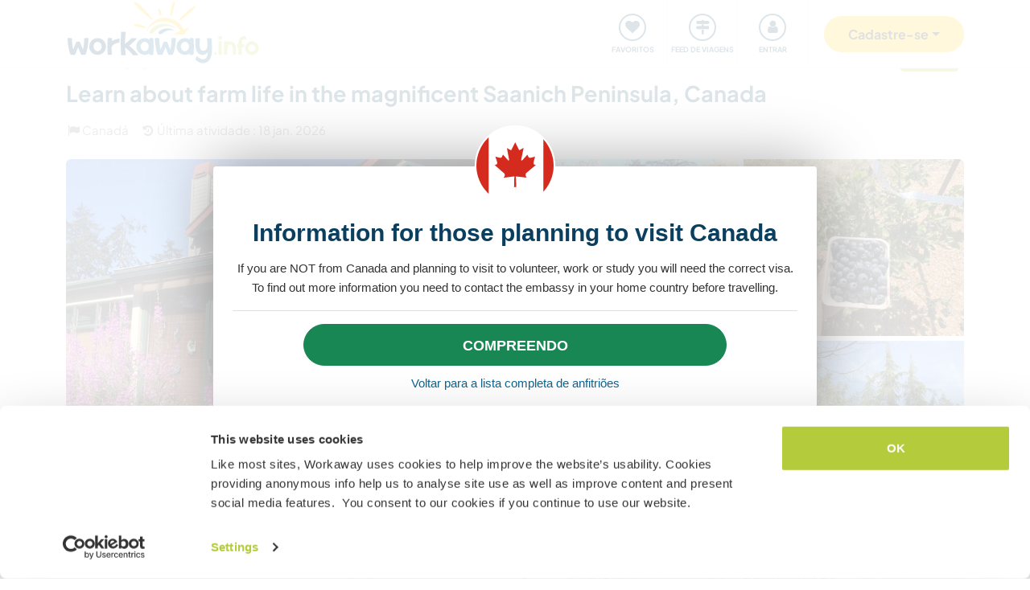

--- FILE ---
content_type: text/html; charset=UTF-8
request_url: https://www.workaway.info/pt/host/183343882552
body_size: 81569
content:
<!doctype html><html lang="pt"><head><link rel="icon" href="/favicon.ico" sizes="32x32"><link rel="icon" href="/favicon.svg" type="image/svg+xml"><link rel="apple-touch-icon" href="/favicon.png"><meta http-equiv="Content-Type" content="text/html; charset=utf-8"><title>Learn about farm life in the magnificent Saanich Peninsula, Canada</title><link rel="stylesheet" type="text/css" href="/css/frontend/font-awesome-4.7.0/css/font-awesome.min.css"><link rel="stylesheet" type="text/css" href="/css/frontend/style1737.css"><link rel="stylesheet" type="text/css" href="/js/fancybox/jquery.fancybox.min.css"><script id="Cookiebot" src="https://consent.cookiebot.com/uc.js" data-cbid="bb19549f-9479-4a3a-8aa0-a84f8cec0cad" data-blockingmode="auto" type="text/javascript"></script><script type="text/javascript" src="/js/jquery/jquery-1.10.2.js" data-cookieconsent="ignore"></script><meta name="viewport" content="width=device-width, initial-scale=1"><meta property="fb:app_id" content="117018148348235"><meta property="og:type" content="website"><script type="text/javascript">window.isTouch = function () { return ('ontouchstart' in window) || (navigator.msMaxTouchPoints > 0);}</script><meta property="og:image" content="https://static.workaway.info/gfx/foto/1/8/3/3/4/183343882552/xl/183343882552_152220802801182.jpg"><meta property="og:site_name" content="workaway.info"><meta property="fb:admins" content="1820494321"><script type="text/javascript">
    let JsErrorHandler = function (ajaxFile,errorsToExclude)
    {
        this.errorsToExclude = errorsToExclude;
        this.ajaxFile = ajaxFile;
        this.init();
    }

    JsErrorHandler.prototype = {
        ajaxFile: '',
        errorsToExclude: [],
        errorsReported: 0,
        init: function () {
            let $this = this;
            window.onerror = function(message, source, lineno, colno, error) {

                $.each($this.errorsToExclude, function (index, value) {
                    if (message == value)
                    {
                        return false;
                    }
                });

                if ($this.errorsReported < 5) {
                    let data = {
                        call: 'logJsError',
                        message: message,
                        url: window.location.href,
                        source: source,
                        lineno: lineno,
                        colno: colno,
                        error: error,
                        userAgent: window.navigator.userAgent,
                        stack: error.stack,
                        errorName: error.name,
                        cookie: navigator.cookieEnabled ? document.cookie : 'disabled',
                        language: navigator.language,
                    };
                    $.ajax($this.ajaxFile, {data: data, dataType: 'json', async: true}).done(function (response) {
                        if (!!response.success && response.hasOwnProperty('data')) {
                            $this.errorsReported = $this.errorsReported + 1;
                        }
                    });
                }
                return false;
            };
        },
    };

    let jsErrorsToExclude = [];
    let jsErrorHandler = new JsErrorHandler('/report_request.php', jsErrorsToExclude);
</script><script async crossorigin="anonymous" src="https://www.googletagmanager.com/gtag/js?id=G-HZFQSPBTMR"></script><script type="text/javascript">
    
    window.dataLayer = window.dataLayer || [];
    function gtag(){dataLayer.push(arguments);}
    gtag('js', new Date());
    gtag('config', 'G-HZFQSPBTMR');
        var gaProperty = 'UA-8581748-1';
    var disableStr = 'ga-disable-' + gaProperty;
    if (document.cookie.indexOf(disableStr + '=true') > -1) {
        window[disableStr] = true;
    }
    function gaOptout() {
        document.cookie = disableStr + '=true; expires=Thu, 31 Dec 2099 23:59:59 UTC; path=/';
        window[disableStr] = true;
        alert('Tracking has been deactivated');
    }

    (function(i,s,o,g,r,a,m){i['GoogleAnalyticsObject']=r;i[r]=i[r]||function(){
        (i[r].q=i[r].q||[]).push(arguments)},i[r].l=1*new Date();a=s.createElement(o),
        m=s.getElementsByTagName(o)[0];a.async=1;a.src=g;m.parentNode.insertBefore(a,m)
    })(window,document,'script','//www.google-analytics.com/analytics.js','ga');
    ga('create', gaProperty, 'auto', {'sampleRate':  '100'});
    ga('set', 'anonymizeIp', true);
    ga('require', 'linkid', 'linkid.js');
        ga('set', 
            1,      // This custom var is set to slot #1  Required parameter.
            'guest'   // Required parameter
        );
         ga("send", "pageview");
        
</script><script>
    !function(f,b,e,v,n,t,s)
    {if(f.fbq)return;n=f.fbq=function(){n.callMethod?
        n.callMethod.apply(n,arguments):n.queue.push(arguments)};
        if(!f._fbq)f._fbq=n;n.push=n;n.loaded=!0;n.version='2.0';
        n.queue=[];t=b.createElement(e);t.async=!0;
        t.src=v;s=b.getElementsByTagName(e)[0];
        s.parentNode.insertBefore(t,s)}(window, document,'script',
        'https://connect.facebook.net/en_US/fbevents.js');
    fbq('init', '882942590763348');
    fbq('track', 'PageView');
        </script><link rel="alternate" hreflang="en" href="https://www.workaway.info/en/host/183343882552"><link rel="alternate" hreflang="de" href="https://www.workaway.info/de/host/183343882552"><link rel="alternate" hreflang="es" href="https://www.workaway.info/es/host/183343882552"><link rel="alternate" hreflang="fr" href="https://www.workaway.info/fr/host/183343882552"><link rel="alternate" hreflang="pt" href="https://www.workaway.info/pt/host/183343882552"><link rel="alternate" hreflang="x-default" href="https://www.workaway.info/en/host/183343882552"></head><body class="nav-collapse"><header id="site-header"><nav tabindex="-1" aria-label="Navigation" class="bg-secondary position-fixed top-0 left-0"><p class="visually-hidden"><em>Skip to:</em></p><ul class="nav flex-column"><li class="nav-item"><a class="nav-link text-white text-center text-uppercase visually-hidden-focusable" href="#site-content">Content</a></li><li class="nav-item"><a class="nav-link text-white text-center text-uppercase visually-hidden-focusable" href="#navbar-main">Main navigation</a></li><li class="nav-item"><a class="nav-link text-white text-center text-uppercase visually-hidden-focusable" href="#site-footer">Footer</a></li></ul></nav><div class="container"><div class="row gx-0"><div class="col-xl-4 col-lg-4 col-md-3 col-6"><a class="logo position-relative" href="/pt" aria-label="Workaway Homepage"><img src="/gfx/2015/logo_main.svg" class="img-fluid" alt="Logo Workaway.info" width="256" height="85"></a></div><div class="col-xl-8 col-lg-8 col-md-9 col-6 d-md-flex align-items-center" style="position: static;"><nav class="py-0 justify-content-end navbar"
     id="navbar-user"><ul class="nav navbar-nav" id="navbar-user-nav"><li class="d-md-none"><a href="/pt/hostlist" title="Anfitriões"><div class="navbar-user-item"><div class="navbar-user-icon"><i class="fa fa-fw fa-search"></i></div><div class="navbar-user-text">Anfitriões</div></div></a></li><li><a href="/pt/myhostlist"><div class="navbar-user-item"><div class="navbar-user-icon"><i class="fa fa-fw fa-heart"></i></div><div class="navbar-user-text">Favoritos</div></div></a></li><li><a href="/pt/travelfeed" title="Feed de viagens"><div class="navbar-user-item"><div class="navbar-user-icon"><i class="fa fa-fw fa-map-signs"></i></div><div class="navbar-user-text">Feed de viagens</div></div></a></li><li class="dropdown"><a class="dropdown-toggle" data-toggle="dropdown" data-bs-toggle="dropdown" href="#"><div class="navbar-user-item"><div class="navbar-user-icon"><i class="fa fa-fw fa-user"></i></div><div class="navbar-user-text">Entrar</div></div></a><ul class="dropdown-menu"><li><a class="dropdown-item" href="#" data-login data-who="w">
                                Entrar como Workawayer
                            </a></li><li><a class="dropdown-item" href="#" data-login data-who="h">
                                Entrar como anfitrião
                            </a></li></ul></li></ul></nav><a id="mainnav-toggle" class="d-md-none"><div class="iconbar iconbar-top"></div><div class="iconbar iconbar-middle"></div><div class="iconbar iconbar-bottom"></div></a><div class="dropdown" id="dropdown-signup"><button class="btn btn-join dropdown-toggle" type="button" id="dropdown-signup-btn" data-toggle="dropdown" data-bs-toggle="dropdown"
                aria-haspopup="true" aria-expanded="true"><strong>Cadastre-se</strong></button><ul class="dropdown-menu dropdown-menu-end" aria-labelledby="dropdown-signup-btn"><li><a class="dropdown-item" href="/pt/signup/workawayer">Cadastrar-se: Workawayers</a></li><li><a class="dropdown-item" href="/pt/signup/host">Cadastrar-se: Anfitriões</a></li><li><a class="dropdown-item" href="/pt/signup/present">Dê uma assinatura de presente</a></li></ul></div></div></div></div></header><div id="navbar-main-wrapper"><nav class="navbar navbar-expand-md py-0" id="navbar-main"><div class="container nopadding-xs"><div class="w-100"><div style="padding: 15px; background: #f7f7f7; border-bottom: solid 1px #ddd;"
                         class="d-md-none"><div class="dropdown"><a class="dropdown-toggle btn btn-outline-primary w-100" data-toggle="dropdown" data-bs-toggle="dropdown" href="#">
                                    Entrar
                                </a><ul class="dropdown-menu" style="width: 100%;"><li><a class="dropdown-item" href="#" data-login data-who="w">
                                            Entrar como Workawayer
                                        </a></li><li><a class="dropdown-item" href="#" data-login data-who="h">
                                            Entrar como anfitrião
                                        </a></li></ul></div></div><ul class="nav navbar-nav"><li class="nav-item dropdown dropdown-megamenu "><a href="/pt/hostlist" class="nav-link dropdown-toggle" data-toggle="dropdown" data-bs-toggle="dropdown"
                                   role="button"
                                   aria-haspopup="true"
                                   aria-expanded="false"><div class="mainnav-icon"
                                         style="background-image: url('/gfx/menu/search.svg')"></div>Achar anfitrião
                                </a><ul class="dropdown-menu"><li><div class="container"><div class="megamenu-content"><div class="row gx-md-5"><div class="col-md-6 megamenu-content-col"><div class="text-start"><div class="megamenu-content-title megamenu-content-title-mobile">Melhores destinos</div><div class="row"><div class="col-md-6"><ul class="megamenu-content-list"><li><a class="megamenu-content-list-link" href="/pt/hostlist/africa"><div class="megamenu-content-list-link-text">
                                                África
                                            </div></a></li><li><a class="megamenu-content-list-link" href="/pt/hostlist/asia"><div class="megamenu-content-list-link-text">
                                                Ásia
                                            </div></a></li><li><a class="megamenu-content-list-link" href="/pt/hostlist/central-america"><div class="megamenu-content-list-link-text">
                                                América Central
                                            </div></a></li><li><a class="megamenu-content-list-link" href="/pt/hostlist/europe"><div class="megamenu-content-list-link-text">
                                                Europa
                                            </div></a></li><li><a class="megamenu-content-list-link" href="/pt/hostlist/middle-east"><div class="megamenu-content-list-link-text">
                                                Oriente Médio
                                            </div></a></li><li><a class="megamenu-content-list-link" href="/pt/hostlist/northamerica"><div class="megamenu-content-list-link-text">
                                                América do Norte
                                            </div></a></li><li><a class="megamenu-content-list-link" href="/pt/hostlist/oceania"><div class="megamenu-content-list-link-text">
                                                Oceania
                                            </div></a></li><li><a class="megamenu-content-list-link" href="/pt/destination/southamerica"><div class="megamenu-content-list-link-text">
                                                América do Sul
                                            </div></a></li></ul></div><div class="col-md-6"><ul class="megamenu-content-list"><li><a href="/pt/destination/northamerica/ca">Canadá</a></li><li><a href="/pt/destination/central-america/cr">Costa Rica</a></li><li><a href="/pt/destination/asia/th">Tailândia</a></li><li><a href="/pt/destination/europe/gr">Grécia</a></li><li><a href="/pt/destination/southamerica/co">Colômbia</a></li><li><a href="/pt/destination/asia/vn">Vietnã</a></li><li><a href="/pt/destination/southamerica/br">Brasil</a></li><li><a href="/pt/destination/africa/za">África do Sul</a></li></ul></div></div><ul class="megamenu-content-list"><li><a href="/pt/hostlist">Ver todas as oportunidades</a></li></ul><div class="clear15"></div><div class="clear15 d-none d-md-block"></div><div class="row"><div class="col-xl-8"><div class="megamenu-btn"><a href="/pt/hostlist/northamerica/us" class="btn btn-outline-primary w-100 text-truncate">
                                        Exibir anfitriões perto de mim
                                    </a></div><div class="clear20 d-md-none"></div></div></div></div></div><div class="col-md-6 megamenu-content-col"><div class="text-start"><div class="megamenu-content-title megamenu-content-title-mobile">Melhores tipos de anfitrião</div><div class="row"><div class="col-md-6"><ul class="megamenu-icon-list"><li><a class="megamenu-icon-list-link" href="/pt/hosttype/family"><div class="megamenu-icon-list-icon"><img src="/gfx/2015/icons/hosttypes/hosttype_family.svg" loading="lazy"></div><div class="megamenu-icon-list-link-text">
                                                    Famílias e hospedagens domiciliares
                                                </div></a></li><li><a class="megamenu-icon-list-link" href="/pt/hostlist?ht[]=hosttype_individual"><div class="megamenu-icon-list-icon"><img src="/gfx/2015/icons/hosttypes/hosttype_individual.svg" loading="lazy"></div><div class="megamenu-icon-list-link-text">
                                                    Intercâmbios individuais
                                                </div></a></li><li><a class="megamenu-icon-list-link" href="/pt/hosttype/community"><div class="megamenu-icon-list-icon"><img src="/gfx/2015/icons/hosttypes/hosttype_community.svg" loading="lazy"></div><div class="megamenu-icon-list-link-text">
                                                    Projetos em comunidades
                                                </div></a></li><li><a class="megamenu-icon-list-link" href="/pt/hosttype/ngo"><div class="megamenu-icon-list-icon"><img src="/gfx/2015/icons/hosttypes/hosttype_ngo.svg" loading="lazy"></div><div class="megamenu-icon-list-link-text">
                                                    ONGs e caridade
                                                </div></a></li><li><a class="megamenu-icon-list-link" href="/pt/hosttype/house_sitting"><div class="megamenu-icon-list-icon"><img src="/gfx/2015/icons/hosttypes/hosttype_house_sitting.svg" loading="lazy"></div><div class="megamenu-icon-list-link-text">
                                                    Cuidar de casas e pets
                                                </div></a></li><li><a class="megamenu-icon-list-link" href="/pt/hosttype/school"><div class="megamenu-icon-list-icon"><img src="/gfx/2015/icons/hosttypes/hosttype_school.svg" loading="lazy"></div><div class="megamenu-icon-list-link-text">
                                                    Projetos de ensino
                                                </div></a></li><li><a class="megamenu-icon-list-link" href="/pt/hostlist?ht[]=hosttype_farm"><div class="megamenu-icon-list-icon"><img src="/gfx/2015/icons/hosttypes/hosttype_farm.svg" loading="lazy"></div><div class="megamenu-icon-list-link-text">
                                                    Experiências em fazenda
                                                </div></a></li></ul></div><div class="col-md-6"><ul class="megamenu-icon-list"><li><a class="megamenu-icon-list-link" href="/pt/hostlist?ht[]=hosttype_hostel"><div class="megamenu-icon-list-icon"><img src="/gfx/2015/icons/hosttypes/hosttype_hostel.svg" loading="lazy"></div><div class="megamenu-icon-list-link-text">
                                                    Hostels
                                                </div></a></li><li><a class="megamenu-icon-list-link" href="/pt/hostlist?ht[]=hosttype_boat"><div class="megamenu-icon-list-icon"><img src="/gfx/2015/icons/hosttypes/hosttype_boat.svg" loading="lazy"></div><div class="megamenu-icon-list-link-text">
                                                    Barcos e navegação
                                                </div></a></li><li><a class="megamenu-icon-list-link" href="/pt/hosttype/sustainable_project"><div class="megamenu-icon-list-icon"><img src="/gfx/2015/icons/hosttypes/hosttype_sustainable_project.svg" loading="lazy"></div><div class="megamenu-icon-list-link-text">
                                                    Projetos ambientais
                                                </div></a></li><li><a class="megamenu-icon-list-link" href="/pt/hostlist?ht[]=hosttype_animal_welfare"><div class="megamenu-icon-list-icon"><img src="/gfx/2015/icons/hosttypes/hosttype_animal_welfare.svg" loading="lazy"></div><div class="megamenu-icon-list-link-text">
                                                    Ajuda e cuidados com animais
                                                </div></a></li><li><a class="megamenu-icon-list-link" href="/pt/hosttype/surfing"><div class="megamenu-icon-list-icon"><img src="/gfx/2015/icons/hosttypes/hosttype_surfing.svg" loading="lazy"></div><div class="megamenu-icon-list-link-text">
                                                    Surfe
                                                </div></a></li><li><a class="megamenu-icon-list-link" href="/pt/hosttype/yoga"><div class="megamenu-icon-list-icon"><img src="/gfx/2015/icons/hosttypes/hosttype_yoga.svg" loading="lazy"></div><div class="megamenu-icon-list-link-text">
                                                    Ioga
                                                </div></a></li><li><a class="megamenu-icon-list-link" href="/pt/hostlist?ht[]=hosttype_other"><div class="megamenu-icon-list-icon"><img src="/gfx/2015/icons/hosttypes/hosttype_other.svg" loading="lazy"></div><div class="megamenu-icon-list-link-text">
                                                    Outros
                                                </div></a></li></ul></div></div><div class="clear15"></div><div class="clear15 d-none d-md-block"></div><div class="row"><div class="col-xl-8"><div class="megamenu-btn"><a href="/pt/hostlist?all=1" class="btn btn-outline-primary w-100 text-truncate">
                                    Visualizar a lista de anfitriões
                                </a><div class="clear20 d-md-none"></div></div></div></div></div></div></div></div></div></li></ul></li><li class="nav-item "><a class="nav-link" href="/pt/community/travelbuddy"><div class="mainnav-icon"
                                         style="background-image: url('/gfx/menu/search.svg')"></div>Parceiro de viagem
                                </a></li><li class="nav-item dropdown dropdown-megamenu "><a href="/pt/info/how-it-works/workawayer" class="nav-link dropdown-toggle" data-toggle="dropdown" data-bs-toggle="dropdown"
                                   role="button"
                                   aria-haspopup="true"
                                   aria-expanded="false"><div class="mainnav-icon"
                                         style="background-image: url('/gfx/menu/how-it-works.svg')"></div>Como funciona
                                </a><ul class="dropdown-menu"><li><div class="container"><div class="megamenu-content"><div class="row gx-md-5"><div class="col-md-6 megamenu-content-col"><div class="text-start"><div class="megamenu-content-title megamenu-content-title-mobile">
                        Para Workawayers
                    </div><div><div class="row"><div class="col-lg-6"><ul class="megamenu-icon-list"><li><a class="megamenu-icon-list-link"
                                           href="/pt/info/traveller/solo-traveller"><div class="megamenu-icon-list-icon"><img src="/gfx/menu/solo-traveller.svg" loading="lazy"></div><div class="megamenu-icon-list-link-text">Viajantes individuais</div></a></li><li><a class="megamenu-icon-list-link" href="/pt/info/traveller/couple"><div class="megamenu-icon-list-icon"><img src="/gfx/menu/couple.svg" loading="lazy"></div><div class="megamenu-icon-list-link-text">Casais em viagem</div></a></li><li><a class="megamenu-icon-list-link"
                                           href="/pt/info/traveller/families"><div class="megamenu-icon-list-icon"><img src="/gfx/menu/family.svg" loading="lazy"></div><div class="megamenu-icon-list-link-text">Famílias em viagem</div></a></li><li><a class="megamenu-icon-list-link"
                                           href="/pt/info/information-language-learners"><div class="megamenu-icon-list-icon"><img src="/gfx/menu/language-learners.svg" loading="lazy"></div><div class="megamenu-icon-list-link-text">Estudantes de idiomas</div></a></li><li><a class="megamenu-icon-list-link"
                                           href="/pt/info/traveller/digital-nomad"><div class="megamenu-icon-list-icon"><img src="/gfx/menu/digital-nomad.svg" loading="lazy"></div><div class="megamenu-icon-list-link-text">Digital nomads</div></a></li></ul></div><div class="col-lg-6"><ul class="megamenu-icon-list"><li><a href="/pt/info/safety/traveladvice"><div class="megamenu-icon-list-icon"><img src="/gfx/2015/icons/icon-shield.svg" loading="lazy"></div><div class="megamenu-icon-list-text">
                                                Dicas de segurança em viagem
                                            </div></a></li><li><a class="megamenu-icon-list-link" href="/pt/help-desk/workawayer"><div class="megamenu-icon-list-icon"><img src="/gfx/2015/icons/howitworks/support.svg" loading="lazy"></div><div class="megamenu-icon-list-text">
                                                Ajuda e suporte
                                            </div></a></li><li><a class="megamenu-icon-list-link"
                                           href="/pt/info/safety/idverification"><div class="megamenu-icon-list-icon"><img src="/gfx/2015/icons/icon-id-verification.svg" loading="lazy"></div><div class="megamenu-icon-list-text">
                                                Verificar por id
                                            </div></a></li><li><a class="megamenu-icon-list-link" href="/pt/info/insurance"><div class="megamenu-icon-list-icon"><img src="/gfx/2015/icons/icon-umbrella.svg" loading="lazy"></div><div class="megamenu-icon-list-text">
                                                Seguro
                                            </div></a></li></ul></div></div><div class="clear15"></div><div class="clear15 d-none d-md-block"></div><div class="row"><div class="col-lg-6"><div class="megamenu-btn"><a href="/pt/info/how-it-works/workawayer"
                                       class="btn btn-outline-primary w-100 text-truncate">Como funciona</a></div><div class="clear20 d-md-none"></div></div></div></div></div></div><div class="col-md-6 megamenu-content-col"><div class="text-start"><div class="megamenu-content-title megamenu-content-title-mobile">
                        Para anfitriões
                    </div><div><div class="row"><div class="col-lg-6"><ul class="megamenu-icon-list"><li><a class="megamenu-icon-list-link" href="/pt/hostinfo/ngo"><div class="megamenu-icon-list-icon"><img src="/gfx/2015/icons/hosttypes/hosttype_ngo.svg" loading="lazy"></div><div class="megamenu-icon-list-link-text">
                                                ONGs e instituições
                                            </div></a></li><li><a class="megamenu-icon-list-link"
                                           href="/pt/hostinfo/family"><div class="megamenu-icon-list-icon"><img src="/gfx/2015/icons/hosttypes/hosttype_family.svg" loading="lazy"></div><div class="megamenu-icon-list-link-text">
                                                Famílias e hospedagens domiciliares
                                            </div></a></li><li><a class="megamenu-icon-list-link"
                                           href="/pt/info/child-protection-guidelines"><div class="megamenu-icon-list-icon"><img src="/gfx/2015/icons/icon-child-protection.svg" loading="lazy"></div><div class="megamenu-icon-list-text">
                                                Proteção para crianças
                                            </div></a></li><li><a class="megamenu-icon-list-link" href="/pt/info/reviews"><div class="megamenu-icon-list-icon"><img src="/gfx/2015/icons/icon-comments-star.svg" loading="lazy"></div><div class="megamenu-icon-list-text">
                                                    Comentários da comunidade
                                                </div></a></li></ul></div></div><div class="clear15"></div><div class="clear15 d-none d-md-block"></div><div class="row"><div class="col-lg-6"><div class="megamenu-btn"><a href="/pt/info/how-it-works/host"
                                       class="btn btn-outline-primary w-100 text-truncate">Como funciona</a></div><div class="clear20 d-md-none"></div></div></div></div></div></div></div></div></div></li></ul></li><li class="nav-item dropdown dropdown-megamenu "><a href="/pt/community/planyourtrip" class="nav-link dropdown-toggle" data-toggle="dropdown" data-bs-toggle="dropdown"
                                   role="button"
                                   aria-haspopup="true"
                                   aria-expanded="false"><div class="mainnav-icon"
                                         style="background-image: url('/gfx/menu/plan-your-trip.svg')"></div>Encontros e Eventos
                                </a><ul class="dropdown-menu"><li><div class="container"><div class="megamenu-content"><div class="row"><div class="col-md-3 megamenu-content-col"><a href="/pt/account/workawayer/destinations" class="megamenu-content-link"><div class="megamenu-content-img"
                             style="background-image: url('/gfx/menu/destinations.jpg')"></div><div class="megamenu-content-title">Planeje sua viagem</div><div class="megamenu-content-text">Mapeie as suas aventuras por mais de 50.000 oportunidades no mundo todo</div></a></div><div class="col-md-3 megamenu-content-col"><a href="/pt/community/travelbuddy" class="megamenu-content-link"><div class="megamenu-content-img"
                             style="background-image: url('/gfx/menu/find-travelbuddy.jpg')"></div><div class="megamenu-content-title">Parceiro de viagem</div><div class="megamenu-content-text">Procure novos parceiros de viagem no Workaway para compartilhar aventuras</div></a></div><div class="col-md-3 megamenu-content-col"><a href="/pt/community/meet-other-workawayers" class="megamenu-content-link"><div class="megamenu-content-img"
                             style="background-image: url('/gfx/menu/meetup.jpg')"></div><div class="megamenu-content-title">Workawayers próximos</div><div class="megamenu-content-text">Encontre e conecte-se com viajantes que pensam como você. Encontre workawayers por perto</div></a></div><div class="col-md-3 megamenu-content-col"><a href="/pt/community/events/map" class="megamenu-content-link"><div class="megamenu-content-img"
                             style="background-image: url('/gfx/menu/events.jpg')"></div><div class="megamenu-content-title">Eventos perto de mim</div><div class="megamenu-content-text">Encontre eventos na sua região ou seus destinos</div></a></div></div></div></div></li></ul></li><li class="nav-item dropdown dropdown-megamenu "><a href="/pt/info/travel-learn" class="nav-link dropdown-toggle" data-toggle="dropdown" data-bs-toggle="dropdown"
                                   role="button"
                                   aria-haspopup="true"
                                   aria-expanded="false"><div class="mainnav-icon"
                                         style="background-image: url('/gfx/menu/travel-and-learn.svg')"></div>Viaje e aprenda
                                </a><ul class="dropdown-menu"><li><div class="container"><div class="megamenu-content"><div class="row"><div class="col-md-3 megamenu-content-col"><a href="/pt/community/languagebuddy" class="megamenu-content-link"><div class="megamenu-content-img" style="background-image: url('/gfx/menu/find-language-buddy.jpg')"></div><div class="megamenu-content-title">Ache parceiros de estudo</div><div class="megamenu-content-text">Aprenda um idioma novo e compartilhe o seu</div></a></div><div class="col-md-3 megamenu-content-col"><a href="/pt/info/learn-new-skills" class="megamenu-content-link"><div class="megamenu-content-img" style="background-image: url('/gfx/menu/learn-new-skills.jpg')"></div><div class="megamenu-content-title">Ganhe novas habilidades e qualificações</div><div class="megamenu-content-text">Aprenda, melhore ou compartilhe suas habilidades ao viajar</div></a></div><div class="col-md-3 megamenu-content-col"><a href="/pt/info/badges" class="megamenu-content-link"><div class="megamenu-content-img" style="background-image: url('/gfx/menu/badges.jpg')"></div><div class="megamenu-content-title">Ganhe medalhas</div><div class="megamenu-content-text">Ganhe medalhas e mostre suas conquistas</div></a></div><div class="col-md-3 megamenu-content-col"><a href="/pt/info/reference-letter" class="megamenu-content-link"><div class="megamenu-content-img" style="background-image: url('/gfx/menu/reference-letter.jpg')"></div><div class="megamenu-content-title">Crie uma carta de referência</div><div class="megamenu-content-text">Mostre o que você fez durante suas viagens</div></a></div></div></div></div></li></ul></li><li class="nav-item dropdown dropdown-megamenu "><a href="/pt/community" class="nav-link dropdown-toggle" data-toggle="dropdown" data-bs-toggle="dropdown"
                                   role="button"
                                   aria-haspopup="true"
                                   aria-expanded="false"><div class="mainnav-icon"
                                         style="background-image: url('/gfx/menu/travel-inspiration.svg')"></div>Comunidade
                                </a><ul class="dropdown-menu"><li><div class="container"><div class="megamenu-content"><div class="row gx-md-5"><div class="col-md-6 megamenu-content-col"><div class="text-start"><div class="megamenu-content-title megamenu-content-title-mobile">
                        Dicas e histórias de viagens
                    </div><div class="row"><div class="col-lg-6"><ul class="megamenu-icon-list"><li><a class="megamenu-icon-list-link" href="/en/stories/category/workaway-news"><div class="megamenu-icon-list-icon"><img src="/gfx/2015/icons/blog/blog_news.svg" loading="lazy"></div><div class="megamenu-icon-list-text">
                                            Notícias do Workaway
                                        </div></a></li><li><a class="megamenu-icon-list-link" href="/en/stories/category/stories"><div class="megamenu-icon-list-icon"><img src="/gfx/2015/icons/blog/blog_stories.svg" loading="lazy"></div><div class="megamenu-icon-list-text">
                                            Histórias de viagem
                                        </div></a></li><li><a class="megamenu-icon-list-link" href="/en/stories/category/host-of-the-month"><div class="megamenu-icon-list-icon"><img src="/gfx/2015/icons/blog/blog_hom.svg" loading="lazy"></div><div class="megamenu-icon-list-text">
                                            Anfitrião do mês
                                        </div></a></li><li><a class="megamenu-icon-list-link"
                                       href="/en/stories/category/workawayer-of-the-month"><div class="megamenu-icon-list-icon"><img src="/gfx/2015/icons/blog/blog_wom.svg" loading="lazy"></div><div class="megamenu-icon-list-text">
                                            Workawayers do mês
                                        </div></a></li></ul></div><div class="col-lg-6"><ul class="megamenu-icon-list"><li><a class="megamenu-icon-list-link" href="/en/stories/category/inspiration"><div class="megamenu-icon-list-icon"><img src="/gfx/2015/icons/blog/blog_ideas.svg" loading="lazy"></div><div class="megamenu-icon-list-text">
                                            Inspiração
                                        </div></a></li><li><a class="megamenu-icon-list-link" href="/en/stories/category/using-workaway"><div class="megamenu-icon-list-icon"><img src="/gfx/2015/icons/blog/blog_tips.svg" loading="lazy"></div><div class="megamenu-icon-list-text">
                                            Dicas de viagem
                                        </div></a></li><li><a class="megamenu-icon-list-link" href="/en/stories/category/using-workaway"><div class="megamenu-icon-list-icon"><img src="/gfx/2015/icons/blog/blog_usingworkaway.svg" loading="lazy"></div><div class="megamenu-icon-list-text">
                                            Usando o Workaway
                                        </div></a></li><li><a class="megamenu-icon-list-link"
                                       href="/en/stories/category/workaway-foodie-blog-subjects"><div class="megamenu-icon-list-icon"><img src="/gfx/2015/icons/blog/blog_food.svg" loading="lazy"></div><div class="megamenu-icon-list-text">
                                            Degustador de comida do Workaway
                                        </div></a></li></ul></div></div><div class="clear15"></div><div class="clear15 d-none d-md-block"></div><div class="row"><div class="col-lg-6"><div class="megamenu-btn"><a href="/en/stories" class="btn btn-outline-primary w-100 text-truncate">
                                    Exibir o blog do Workaway
                                </a></div><div class="clear20 d-md-none"></div></div></div></div></div><div class="col-md-6 megamenu-content-col"><div class="text-start"><div class="megamenu-content-title megamenu-content-title-mobile">
                        Como você pode participar?
                    </div><ul class="megamenu-icon-list"><li><a class="megamenu-icon-list-link" href="/pt/community/ambassador"><div class="megamenu-icon-list-icon"><img src="/gfx/menu/ambassadors.svg" loading="lazy"></div><div class="megamenu-icon-list-text">
                                    Embaixadores Workaway
                                </div></a></li><li><a class="megamenu-icon-list-link" href="/pt/community/travel-photos"><div class="megamenu-icon-list-icon"><img src="/gfx/menu/photo-competition.svg" loading="lazy"></div><div class="megamenu-icon-list-text">
                                    Galeria de fotos Workaway
                                </div></a></li><li><a class="megamenu-icon-list-link" href="https://www.workaway.tv" target="_blank"><div class="megamenu-icon-list-icon"><img src="/gfx/menu/workaway-tv.svg" loading="lazy"></div><div class="megamenu-icon-list-text">
                                    Workaway.tv
                                </div></a></li></ul></div></div></div></div></div></li></ul></li><li class="nav-item dropdown dropdown-megamenu "><a href="/pt/community/mission" class="nav-link dropdown-toggle" data-toggle="dropdown" data-bs-toggle="dropdown"
                                   role="button"
                                   aria-haspopup="true"
                                   aria-expanded="false"><div class="mainnav-icon"
                                         style="background-image: url('/gfx/menu/giving-back.svg')"></div>Retribuindo
                                </a><ul class="dropdown-menu"><li><div class="container"><div class="megamenu-content"><div class="row"><div class="col-md-6 megamenu-content-col"><div class="row"><div class="col-md-4"><div class="megamenu-content-img"
                             style="background-image: url('/gfx/menu/what-we-do.jpg')"></div></div><div class="col-md-8 text-start"><div class="megamenu-content-title megamenu-content-title-mobile">Projetos em que acreditamos</div><ul class="megamenu-content-list"><li><a href="/pt/community/mission">Nossa Missão</a></li><li><a href="/pt/community/climate">Ação climática</a></li><li><a href="/pt/info/un-development-goals">Metas de desenv. - ONU</a></li></ul></div></div><div class="clear20 d-md-none"></div></div><div class="col-md-6 megamenu-content-col"><div class="row"><div class="col-md-4"><div class="megamenu-content-img"
                             style="background-image: url('/gfx/menu/projects.jpg')"></div></div><div class="col-md-8 text-start"><div class="megamenu-content-title megamenu-content-title-mobile">Como contribuímos</div><ul class="megamenu-content-list"><li><a href="https://www.workawayfoundation.org" target="_blank">Fundação</a></li><li><a href="https://www.kiva.org/team/workaway" target="_blank">Doações - Kiva</a></li></ul></div></div></div></div></div></div></li></ul></li><li class="nav-item "><a class="nav-link" href="/pt/info/safety"><div class="mainnav-icon"
                                         style="background-image: url('/gfx/menu/safety.svg')"></div>Segurança
                                </a></li></ul></div><div class="d-md-none"><div class="flag-row"><a href="/" title="english"
                           class="languageSelector" data-lang="en"
                           data-href="/"><img
                                    src="/gfx/flag-icons/4x3/gb.svg" alt="Bandeira de Reino Unido" width="26" height="20"></a> &nbsp;
                                                                    <a href="/de" title="deutsch"
                           class="languageSelector" data-lang="de"
                           data-href="/de"><img
                                    src="/gfx/flag-icons/4x3/de.svg" alt="Bandeira de Alemanha" width="26" height="20"></a> &nbsp;
                                                                    <a href="/fr" title="français"
                           class="languageSelector" data-lang="fr"
                           data-href="/fr"><img
                                    src="/gfx/flag-icons/4x3/fr.svg" alt="Bandeira de França" width="26" height="20"></a> &nbsp;
                                                                    <a href="/es" title="español"
                           class="languageSelector" data-lang="es"
                           data-href="/es"><img
                                    src="/gfx/flag-icons/4x3/es.svg" alt="Bandeira de Espanha" width="26" height="20"></a> &nbsp;
                                        <span id="setlang_resp"></span></div></div></div></nav></div><div id="site-content"><div class="profile-host"><div class="d-md-flex flex-column flex-md-column-reverse"><div class="container"><div class="position-relative"><div class="profile-header-masonry-wrapper"><div class="profile-header-masonry profile-host-img-count-13"><div class="profile-header-masonry-img"><div class="profile-header-masonry-img-inner"><a href="https://static.workaway.info/gfx/foto/1/8/3/3/4/183343882552/xl/183343882552_152220802801182.jpg"
                                                                           onclick="$('a#hslink_438042').trigger('click'); return false;"><img src="https://static.workaway.info/gfx/foto/1/8/3/3/4/183343882552/xl/183343882552_152220802801182.jpg"
                                                                                 alt="A&#x20;imagem&#x20;retrata&#x20;uma&#x20;casa&#x20;charmosa&#x20;com&#x20;um&#x20;jardim&#x20;vibrante,&#x20;com&#x20;uma&#x20;passarela&#x20;de&#x20;madeira,&#x20;flores&#x20;cor-de-rosa&#x20;e&#x20;um&#x20;c&#x00E9;u&#x20;azul&#x20;claro,&#x20;exalando&#x20;uma&#x20;sensa&#x00E7;&#x00E3;o&#x20;de&#x20;serenidade&#x20;e&#x20;aconchego."></a></div></div><div class="profile-header-masonry-img"><div class="profile-header-masonry-img-inner"><a href="https://static.workaway.info/gfx/foto/1/8/3/3/4/183343882552/xl/183343882552_150112704300337.jpg"
                                                                           onclick="$('a#hslink_438043').trigger('click'); return false;"
                                                                           data-caption="Your host family Marta and Peter"
                                                                           title="Your host family Marta and Peter"><img src="https://static.workaway.info/gfx/foto/1/8/3/3/4/183343882552/thumb/183343882552_150112704300337.jpg" alt="A&#x20;imagem&#x20;mostra&#x20;um&#x20;casal&#x20;de&#x20;idosos&#x20;em&#x20;frente&#x20;a&#x20;uma&#x20;cerca,&#x20;com&#x20;o&#x20;homem&#x20;vestindo&#x20;uma&#x20;jaqueta&#x20;escura&#x20;e&#x20;a&#x20;mulher&#x20;com&#x20;um&#x20;su&#x00E9;ter&#x20;rosa,&#x20;cercados&#x20;por&#x20;um&#x20;arbusto&#x20;florido."></a></div></div><div class="profile-header-masonry-img"><div class="profile-header-masonry-img-inner"><a href="https://static.workaway.info/gfx/foto/1/8/3/3/4/183343882552/xl/183343882552_175562307605809.jpg"
                                                                           onclick="$('a#hslink_1511715').trigger('click'); return false;"
                                                                           data-caption="Our vineyard"
                                                                           title="Our vineyard"><img src="https://static.workaway.info/gfx/foto/1/8/3/3/4/183343882552/thumb/183343882552_175562307605809.jpg" alt="Fileiras&#x20;de&#x20;videiras&#x20;crescem&#x20;em&#x20;um&#x20;vinhedo&#x20;exuberante,&#x20;cercado&#x20;por&#x20;altas&#x20;&#x00E1;rvores&#x20;verdes.&#x20;C&#x00E9;u&#x20;azul&#x20;com&#x20;nuvens&#x20;esparsas&#x20;no&#x20;alto&#x20;e&#x20;um&#x20;galp&#x00E3;o&#x20;r&#x00FA;stico&#x20;nos&#x20;fundos."></a></div></div><div class="profile-header-masonry-img"><div class="profile-header-masonry-img-inner"><a href="https://static.workaway.info/gfx/foto/1/8/3/3/4/183343882552/xl/183343882552_175562463300663.jpg"
                                                                           onclick="$('a#hslink_1511727').trigger('click'); return false;"
                                                                           data-caption="Our blueberries field"
                                                                           title="Our blueberries field"><img src="https://static.workaway.info/gfx/foto/1/8/3/3/4/183343882552/thumb/183343882552_175562463300663.jpg" alt="Uma&#x20;m&#x00E3;o&#x20;segura&#x20;um&#x20;recipiente&#x20;cheio&#x20;de&#x20;mirtilos&#x20;rec&#x00E9;m-colhidos&#x20;acima&#x20;de&#x20;um&#x20;arbusto&#x20;de&#x20;mirtilo&#x20;em&#x20;um&#x20;jardim&#x20;ensolarado,&#x20;com&#x20;grama&#x20;seca&#x20;e&#x20;uma&#x20;fita&#x20;brilhante&#x20;ao&#x20;fundo."></a></div></div><div class="profile-header-masonry-img"><div class="profile-header-masonry-img-inner"><a href="https://static.workaway.info/gfx/foto/1/8/3/3/4/183343882552/xl/183343882552_175562357209666.jpg"
                                                                           onclick="$('a#hslink_1511718').trigger('click'); return false;"
                                                                           data-caption="View from the front of the cabin"
                                                                           title="View from the front of the cabin"><img src="https://static.workaway.info/gfx/foto/1/8/3/3/4/183343882552/thumb/183343882552_175562357209666.jpg" alt="Uma&#x20;cabana&#x20;pequena&#x20;e&#x20;pitoresca&#x20;est&#x00E1;&#x20;aninhada&#x20;entre&#x20;altas&#x20;&#x00E1;rvores&#x20;perenes.&#x20;A&#x20;grama&#x20;verde&#x20;exuberante&#x20;circunda&#x20;a&#x20;estrutura&#x20;aconchegante,&#x20;banhada&#x20;pela&#x20;luz&#x20;quente&#x20;do&#x20;sol&#x20;sob&#x20;um&#x20;c&#x00E9;u&#x20;azul&#x20;claro."></a></div></div><div class="profile-header-masonry-img profile-header-masonry-img-hidden"><div class="profile-header-masonry-img-inner"><a href="https://static.workaway.info/gfx/foto/1/8/3/3/4/183343882552/xl/183343882552_175562431508776.jpg"
                                                                           onclick="$('a#hslink_1511719').trigger('click'); return false;"
                                                                           data-caption="View to the ocean/and Mt.Baker/ from the kitchen window of the cabin"
                                                                           title="View to the ocean/and Mt.Baker/ from the kitchen window of the cabin"><img src="https://static.workaway.info/gfx/foto/1/8/3/3/4/183343882552/thumb/183343882552_175562431508776.jpg" alt="Emoldurada&#x20;por&#x20;uma&#x20;janela,&#x20;a&#x20;imagem&#x20;mostra&#x20;uma&#x20;cena&#x20;ensolarada&#x20;ao&#x20;ar&#x20;livre&#x20;com&#x20;ovelhas&#x20;pastando&#x20;na&#x20;grama,&#x20;&#x00E1;rvores&#x20;ao&#x20;fundo&#x20;e&#x20;um&#x20;c&#x00E9;u&#x20;azul&#x20;brilhante&#x20;acima."></a></div></div><div class="profile-header-masonry-img profile-header-masonry-img-hidden"><div class="profile-header-masonry-img-inner"><a href="https://static.workaway.info/gfx/foto/1/8/3/3/4/183343882552/xl/183343882552_164757495400757.jpg"
                                                                           onclick="$('a#hslink_1009052').trigger('click'); return false;"
                                                                           data-caption="Sunset-view to ocean, cabin and our resting sheep"
                                                                           title="Sunset-view to ocean, cabin and our resting sheep"><img src="https://static.workaway.info/gfx/foto/1/8/3/3/4/183343882552/thumb/183343882552_164757495400757.jpg" alt="A&#x20;imagem&#x20;retrata&#x20;uma&#x20;cena&#x20;serena&#x20;de&#x20;um&#x20;grupo&#x20;de&#x20;ovelhas&#x20;pastando&#x20;em&#x20;uma&#x20;exuberante&#x20;colina&#x20;gramada,&#x20;com&#x20;&#x00E1;rvores&#x20;e&#x20;um&#x20;corpo&#x20;de&#x20;&#x00E1;gua&#x20;ao&#x20;fundo&#x20;em&#x20;um&#x20;dia&#x20;ensolarado."></a></div></div><div class="profile-header-masonry-img profile-header-masonry-img-hidden"><div class="profile-header-masonry-img-inner"><a href="https://static.workaway.info/gfx/foto/1/8/3/3/4/183343882552/xl/183343882552_144563739508737.jpg"
                                                                           onclick="$('a#hslink_221559').trigger('click'); return false;"
                                                                           data-caption="Our pond."
                                                                           title="Our pond."><img src="https://static.workaway.info/gfx/foto/1/8/3/3/4/183343882552/thumb/183343882552_144563739508737.jpg" alt="A&#x20;imagem&#x20;retrata&#x20;uma&#x20;paisagem&#x20;serena&#x20;com&#x20;um&#x20;lago&#x20;com&#x20;uma&#x20;fonte,&#x20;cercado&#x20;por&#x20;&#x00E1;rvores&#x20;e&#x20;pedras,&#x20;com&#x20;tr&#x00EA;s&#x20;ovelhas&#x20;pastando&#x20;em&#x20;primeiro&#x20;plano."></a></div></div><div class="profile-header-masonry-img profile-header-masonry-img-hidden"><div class="profile-header-masonry-img-inner"><a href="https://static.workaway.info/gfx/foto/1/8/3/3/4/183343882552/xl/183343882552_164757497600565.jpg"
                                                                           onclick="$('a#hslink_1009058').trigger('click'); return false;"
                                                                           data-caption="Our beloved dog Sami love to walk"
                                                                           title="Our beloved dog Sami love to walk"><img src="https://static.workaway.info/gfx/foto/1/8/3/3/4/183343882552/thumb/183343882552_164757497600565.jpg" alt="A&#x20;imagem&#x20;mostra&#x20;um&#x20;cachorro&#x20;pequeno&#x20;com&#x20;um&#x20;arreio&#x20;vermelho&#x20;correndo&#x20;por&#x20;uma&#x20;estrada&#x20;pavimentada,&#x20;cercada&#x20;por&#x20;&#x00E1;rvores&#x20;e&#x20;grama,&#x20;com&#x20;uma&#x20;casa&#x20;vis&#x00ED;vel&#x20;ao&#x20;fundo."></a></div></div><div class="profile-header-masonry-img profile-header-masonry-img-hidden"><div class="profile-header-masonry-img-inner"><a href="https://static.workaway.info/gfx/foto/1/8/3/3/4/183343882552/xl/183343882552_175562336700767.jpg"
                                                                           onclick="$('a#hslink_1511717').trigger('click'); return false;"
                                                                           data-caption="Our new dog : Coco"
                                                                           title="Our new dog : Coco"><img src="https://static.workaway.info/gfx/foto/1/8/3/3/4/183343882552/thumb/183343882552_175562336700767.jpg" alt="Um&#x20;c&#x00E3;o&#x20;branco&#x20;e&#x20;fofo&#x20;com&#x20;marcas&#x20;marrons&#x20;claras&#x20;deitado&#x20;em&#x20;um&#x20;tapete&#x20;estampado,&#x20;olhando&#x20;para&#x20;a&#x20;c&#x00E2;mera.&#x20;O&#x20;c&#x00E3;o&#x20;parece&#x20;relaxado,&#x20;cercado&#x20;por&#x20;m&#x00F3;veis&#x20;internos&#x20;e&#x20;vasos."></a></div></div><div class="profile-header-masonry-img profile-header-masonry-img-hidden"><div class="profile-header-masonry-img-inner"><a href="https://static.workaway.info/gfx/foto/1/8/3/3/4/183343882552/xl/183343882552_164757495601754.jpg"
                                                                           onclick="$('a#hslink_1009054').trigger('click'); return false;"
                                                                           data-caption="On and Ona are our Emu in their pan"
                                                                           title="On and Ona are our Emu in their pan"><img src="https://static.workaway.info/gfx/foto/1/8/3/3/4/183343882552/thumb/183343882552_164757495601754.jpg" alt="A&#x20;imagem&#x20;mostra&#x20;duas&#x20;emas&#x20;em&#x20;p&#x00E9;&#x20;em&#x20;uma&#x20;&#x00E1;rea&#x20;gramada&#x20;com&#x20;po&#x00E7;as&#x20;d&#x27;&#x00E1;gua,&#x20;de&#x20;costas&#x20;para&#x20;a&#x20;c&#x00E2;mera,&#x20;com&#x20;uma&#x20;cerca&#x20;e&#x20;&#x00E1;rvores&#x20;vis&#x00ED;veis&#x20;ao&#x20;fundo."></a></div></div><div class="profile-header-masonry-img profile-header-masonry-img-hidden"><div class="profile-header-masonry-img-inner"><a href="https://static.workaway.info/gfx/foto/1/8/3/3/4/183343882552/xl/183343882552_167485797705315.jpg"
                                                                           onclick="$('a#hslink_1120033').trigger('click'); return false;"
                                                                           data-caption="Coconut,/in behind/ Cookie and Bisquit"
                                                                           title="Coconut,/in behind/ Cookie and Bisquit"><img src="https://static.workaway.info/gfx/foto/1/8/3/3/4/183343882552/thumb/183343882552_167485797705315.jpg" alt="A&#x20;imagem&#x20;mostra&#x20;tr&#x00EA;s&#x20;alpacas&#x20;em&#x20;p&#x00E9;&#x20;em&#x20;um&#x20;campo&#x20;nevado,&#x20;com&#x20;uma&#x20;cerca&#x20;e&#x20;&#x00E1;rvores&#x20;vis&#x00ED;veis&#x20;ao&#x20;fundo,&#x20;exibindo&#x20;sua&#x20;distinta&#x20;pelagem&#x20;marrom&#x20;e&#x20;branca."></a></div></div><div class="profile-header-masonry-img profile-header-masonry-img-hidden"><div class="profile-header-masonry-img-inner"><a href="https://static.workaway.info/gfx/foto/1/8/3/3/4/183343882552/xl/183343882552_144563803003992.jpg"
                                                                           onclick="$('a#hslink_221565').trigger('click'); return false;"
                                                                           data-caption="One of our water garden view."
                                                                           title="One of our water garden view."><img src="https://static.workaway.info/gfx/foto/1/8/3/3/4/183343882552/thumb/183343882552_144563803003992.jpg" alt="A&#x20;imagem&#x20;mostra&#x20;um&#x20;lago&#x20;de&#x20;jardim&#x20;sereno,&#x20;cercado&#x20;por&#x20;pedras&#x20;e&#x20;vegeta&#x00E7;&#x00E3;o&#x20;exuberante,&#x20;com&#x20;uma&#x20;est&#x00E1;tua&#x20;de&#x20;uma&#x20;pessoa&#x20;sentada&#x20;nas&#x20;pedras&#x20;em&#x20;primeiro&#x20;plano."></a></div></div></div></div><div style="position: absolute; bottom: 15px; right: 10px; z-index: 3;"><div class="profile-header-masonry-slide-number"><span id="profile-header-masonry-current-slide">1</span>
                                                / 13
                                                <i class="fa fa-image"></i></div><a class="btn btn-default d-none d-md-inline-block" title=""
                                               href="javascript:;" data-open-tab="#section-profile-photos"><i class="fa fa-photo"></i> Ver todas as fotos
                                            </a></div></div></div><div class="container"><div class="profile-section-title"><div class="clear20 d-none d-md-block"></div><div class="row gx-2"><div class="col-5"><div><a href="javascript:;" data-open-tab="#section-profile-feedback"
                           style="text-decoration: none; color: #999;"><i class="fa fa-star text-yellow"></i><i class="fa fa-star text-yellow"></i><i class="fa fa-star text-yellow"></i><i class="fa fa-star text-yellow"></i><i class="fa fa-star text-yellow"></i><span>&nbsp;(48)</span></a></div></div><div class="col-7 text-end"><span class="badge text-bg-secondary">atualizado</span>
                                        &nbsp;
                                            </div></div><div class="clear5"></div><h1>
            Learn about farm life in the magnificent Saanich Peninsula, Canada        </h1><ul class="profile-title-list"><li title="Country"><div class="profile-title-list-icon"><i class="fa fa-flag"></i></div><div class="profile-title-list-text"><a href="/pt/hostlist?country=CA" style="color: #777">
                                                        Canadá
                                                    </a></div></li><li title="Última atividade"><div class="profile-title-list-icon"><i class="fa fa-history"></i></div><div class="profile-title-list-text"><div data-bs-toggle="popover" data-bs-placement="bottom" data-bs-trigger="hover"
                             data-bs-content="Última atividade significa a última vez que um anfitrião entrou em seu e-mail Workaway ou se conectou ao seu perfil."
                             class="whatisthis" title="O que é isso?">
                            Última atividade
                            : 18 jan. 2026
                        </div></div></li></ul></div></div></div><div id="profile-submenu"><div class="container"><div class="row"><div class="col-lg-7 order-lg-last"><div class="profile-submenu-buttons navbar-right text-md-end"><div><div class="dropdown profile-submenu-btn" style="display: inline-block;"><button class="btn btn-default dropdown-toggle caret-hidden" type="button"
                                data-toggle="dropdown" data-bs-toggle="dropdown" aria-haspopup="true"
                                aria-expanded="true"><i class="fa fa-ellipsis-h"></i></button><ul class="dropdown-menu"><li><a class="dropdown-item" href="/pt/info/safety"><i class="fa fa-fw fa-lock text-muted"></i> Segurança do site                                </a></li><li class="d-md-none"><a class="dropdown-item" href="#" data-toggle="modal" data-bs-toggle="modal"
                                   data-target="#modal-share" data-bs-target="#modal-share"><i class="fa fa-fw fa-share-alt text-muted"></i> Like &amp; share
                                </a></li></ul></div><button title="Like &amp; share" type="button"
                            class="btn btn-default profile-submenu-btn d-none d-md-inline-block" data-toggle="modal"
                            data-bs-toggle="modal" data-target="#modal-share" data-bs-target="#modal-share"><i class="fa fa-share-alt"></i></button><div id="action_favourite_183343882552" class="profile-submenu-btn"
                             style="display: inline-block;"><button class="btn btn-default addToMyHostList profile-submenu-btn ajaxhide"
                                        data-content-target="action_favourite_183343882552"
                                        data-user="183343882552"
                                        data-ajaxhide-target="btn_favourite_183343882552"
                                        id="btn_favourite_183343882552"><i class="fa fa-heart-o"></i> Adicionar à minha lista de anfitriões
                                </button></div><button class="btn btn-info signuptocontact profile-submenu-btn profile-submenu-btn-contact"
                                data-container="body" data-bs-container="body" disabled><i class="fa fa-envelope"></i> Contact
                        </button></div></div></div><div class="col-lg-5 order-lg-first nopadding-xs"><div id="profile-submenu-tabs"><nav class="navbar navbar-expand py-0"><ul class="nav navbar-nav"><li role="presentation" class="nav-item"><a class="nav-link active" data-toggle="tab"
                           data-bs-toggle="tab" href="#section-profile-overview"
                           data-ajax-load-section="overview">Geral</a></li><li role="presentation" class="nav-item"><a class="nav-link " data-toggle="tab"
                               data-bs-toggle="tab"
                               href="#section-profile-photos"
                               data-ajax-load-section="photos">Fotos</a></li><li role="presentation" class="nav-item"><a class="nav-link " data-toggle="tab"
                           data-bs-toggle="tab" href="#section-profile-map"
                           data-show-section="map"
                           data-ajax-load-section="map">Mapa</a></li><li role="presentation" class="nav-item"><a class="nav-link " data-toggle="tab"
                           data-bs-toggle="tab" href="#section-profile-feedback"
                           data-ajax-load-section="feedback">Comentário (48)</a></li></ul></nav></div></div></div></div></div><div class="profile-section-content"><div class="container"><div class="tab-content"><div id="section-profile-overview"
             class="tab-pane fade show active"><div class="row"><div class="col-lg-4 order-lg-last"><div ><div class="profile-content-box"><h2 class="profile-content-box-title">Informações do perfil</h2><div><ul class="profile-details-list"><li class="profile-details-list-item"><div class="profile-details-list-item-img"><img src="/gfx/2015/icons/icon_rating_neutral.png"
                         alt="rating"></div><div class="profile-details-list-item-content"><div class="profile-details-list-item-header"><div class="d-flex justify-content-between w-100"><h2 class="profile-details-list-item-title"> Classificação do anfitrião</h2><p>100 %</p></div><div data-bs-toggle="popover" data-bs-placement="bottom"
                             data-bs-trigger="hover" data-bs-container="body"
                             data-bs-content="Esta é a pontuação de anfitriões do Workaway.
A pontuação é avaliada de acordo com a frequência de atividade do anfitrião no site, quantidade de e-mails respondidos e, é claro, comentários. Novos anfitriões não são avaliados nos 2 primeiros meses."
                             class="whatisthis"
                             title="O que é isso?"><i class="fa fa-info-circle info-icon text-secondary"></i></div></div></div></li><li class="profile-details-list-item"><div class="profile-details-list-item-img"><img src="/gfx/2015/icons/last-reply.png"
                         alt="Last replied"></div><div class="profile-details-list-item-content"><div class="profile-details-list-item-header"><div class="d-flex justify-content-between w-100"><h2 class="profile-details-list-item-title">Last replied</h2><p>17 jan. 2026</p></div><div data-bs-toggle="popover"
                             data-bs-placement="bottom"
                             data-bs-trigger="hover" data-bs-container="body"
                             data-bs-content="Aqui aparece a data em que o anfitrião respondeu pela última vez a um e-mail"
                             class="whatisthis"
                             title="O que é isso?"><i class="fa fa-info-circle info-icon text-secondary"></i></div></div></div></li><li class="profile-details-list-item"><div class="profile-details-list-item-img"><img src="/gfx/2015/icons/reply-rate.png"
                         alt="Taxa de resposta"></div><div class="profile-details-list-item-content"><div class="profile-details-list-item-header"><div class="d-flex justify-content-between w-100"><h2 class="profile-details-list-item-title">Taxa de resposta</h2><p>100.0
                                %</p></div><div data-bs-toggle="popover"
                             data-bs-placement="bottom"
                             data-bs-trigger="hover" data-bs-container="body"
                             data-bs-content="Porcentagens de e-mails respondidos.(Observações:Alguns anfitriões somente responderão se estiverem interessados em seu perfil.)"
                             class="whatisthis"
                             title="O que é isso?"><i class="fa fa-info-circle info-icon text-secondary"></i></div></div><div class="profile-details-list-item-body"><p class="text-muted small">
                                Normalmente responde dentro 2 dias
                            </p></div></div></li><li class="profile-details-list-item"><div class="profile-details-list-item-img"><img src="/gfx/2015/icons/feedbacks.png"
                     alt="feedbacks"></div><div class="profile-details-list-item-content"><div class="profile-details-list-item-header"><div class="d-flex justify-content-between w-100"><h2 class="profile-details-list-item-title">Comentário</h2><p>
                                87
                            </p></div><div data-bs-toggle="popover"
                         data-bs-placement="bottom" data-bs-container="body"
                         data-bs-trigger="hover"
                         data-bs-content="Esta é a quantidade de comentários feitos ou recebidos pelo anfitrião. Lembre-se de que a probabilidade dos anfitriões novos já terem algum comentário é pequena."
                         class="whatisthis"
                         title="O que é isso?"><i
                                class="fa fa-info-circle info-icon text-secondary"></i></div></div></div></li><li class="profile-details-list-item"><div class="profile-details-list-item-img"><img src="/gfx/2015/icons/icon_email-verified.png"
                         alt="E-mail verificado"></div><div class="profile-details-list-item-content"><div class="profile-details-list-item-header"><div><h2 class="profile-details-list-item-title">E-mail verificado</h2></div><div data-bs-toggle="popover"
                             data-bs-placement="bottom" data-bs-container="body"
                             data-bs-trigger="hover" data-bs-html="true"
                             data-bs-content="Este anfitrião confirmou que o e-mail cadastrado está correto"
                             class="whatisthis"
                             title="O que é isso?"><i class="fa fa-info-circle info-icon text-secondary"></i></div></div></div></li></ul></div></div><div class="profile-content-box"><h2 class="profile-content-box-title m-0">
                                    Medalhas (3)
                                </h2><div class="clear10"></div><div class="scroll-horizontal"><div class="badge-wrapper"><div data-toggle="popover" data-bs-toggle="popover" data-placement="bottom" data-bs-placement="bottom" data-trigger="hover" data-bs-trigger="hover" data-html="true" data-bs-html="true"
             data-content="Esta&#x20;pessoa&#x20;verificou&#x20;o&#x20;endere&#x00E7;o&#x20;de&#x20;e-mail" data-bs-content="Esta&#x20;pessoa&#x20;verificou&#x20;o&#x20;endere&#x00E7;o&#x20;de&#x20;e-mail" title="" data-original-title="Email verified host" data-bs-original-title="Email verified host"><div class="position-relative text-center"><img alt="Email verified" src="/gfx/badges/badge_email_verified_host.png" class="img-responsive"></div></div></div><div class="badge-wrapper"><div data-toggle="popover" data-bs-toggle="popover" data-placement="bottom" data-bs-placement="bottom" data-trigger="hover" data-bs-trigger="hover" data-html="true" data-bs-html="true"
             data-content="Esta&#x20;medalha&#x20;&#x00E9;&#x20;dada&#x20;para&#x20;um&#x20;anfitri&#x00E3;o&#x20;que&#x20;recebeu&#x20;mais&#x20;de&#x20;10&#x20;coment&#x00E1;rios&#x20;5&#x20;estrelas&#x20;dos&#x20;Workawayers&#x20;&#x28;avalia&#x00E7;&#x00E3;o&#x20;m&#x00E9;dia&#x20;total&#x20;&#x2265;&#x20;4,7&#x20;estrelas&#x29;" data-bs-content="Esta&#x20;medalha&#x20;&#x00E9;&#x20;dada&#x20;para&#x20;um&#x20;anfitri&#x00E3;o&#x20;que&#x20;recebeu&#x20;mais&#x20;de&#x20;10&#x20;coment&#x00E1;rios&#x20;5&#x20;estrelas&#x20;dos&#x20;Workawayers&#x20;&#x28;avalia&#x00E7;&#x00E3;o&#x20;m&#x00E9;dia&#x20;total&#x20;&#x2265;&#x20;4,7&#x20;estrelas&#x29;" title="" data-original-title="Top Rated Host" data-bs-original-title="Top Rated Host"><div class="position-relative text-center"><img alt="Top Host" src="/gfx/badges/badge_top_host.png" class="img-responsive"></div></div></div><div class="badge-wrapper"><div data-toggle="popover" data-bs-toggle="popover" data-placement="bottom" data-bs-placement="bottom" data-trigger="hover" data-bs-trigger="hover" data-html="true" data-bs-html="true"
             data-content="Esta&#x20;medalha&#x20;&#x00E9;&#x20;dada&#x20;quando&#x20;um&#x20;anfitri&#x00E3;o&#x20;deixa&#x20;o&#x20;primeiro&#x20;coment&#x00E1;rio&#x20;para&#x20;um&#x20;Workawayer." data-bs-content="Esta&#x20;medalha&#x20;&#x00E9;&#x20;dada&#x20;quando&#x20;um&#x20;anfitri&#x00E3;o&#x20;deixa&#x20;o&#x20;primeiro&#x20;coment&#x00E1;rio&#x20;para&#x20;um&#x20;Workawayer." title="" data-original-title="Pioneer" data-bs-original-title="Pioneer"><div class="position-relative text-center"><img alt="" src="/gfx/badges/badge_pioneer.png" class="img-responsive"></div></div></div></div></div><div class="profile-content-box d-md-none d-lg-block" data-move-mobile><div style="background: #8eb9d6; color: #fff;" class="text-center rounded overflow-hidden"><div style="padding: 15px 15px 0 15px;"><div style="font-size: 20px; font-weight: bold;">Dê Workaway de presente</div><div class="clear15"></div><a href="/pt/signup/present"
           class="btn btn-outline-light">Saiba mais</a></div><img src="/gfx/2015/content/teaser_gift.png" class="img-fluid d-block mx-auto"></div></div><div class="profile-content-box d-md-none d-lg-block" data-move-mobile><h2 class="profile-content-box-title">Encontre o anfitrião perfeito</h2><div class="row slider-randomprofiles slider-basic"><div class="col-xl-12 teaser-scroll-item random-host-wrapper"><div><div class="position-relative"><a href="javascript:;" aria-label="Adicionar&#x20;&#x00E0;&#x20;minha&#x20;lista&#x20;de&#x20;anfitri&#x00F5;es"
                   class="link-savefavourite-heart addToMyHostList"
                   id="action_teaser_favourite_663849575133"
                   data-content-target="action_teaser_favourite_663849575133" data-user="663849575133"></a><a aria-label="Show&#x20;host: Join&#x20;our&#x20;family&#x20;and&#x20;help&#x20;us&#x20;to&#x20;learn&#x20;German&#x20;in&#x20;Chiang&#x20;Mai,&#x20;Thailand"
               href="/pt/host/663849575133" data-index="1" data-url="/pt/host/663849575133"
               data-country="TH"><div class="ratio ratio-1x1 rounded overflow-hidden"><img src="https://static.workaway.info/gfx/foto/6/6/3/8/4/663849575133/thumb/663849575133_175455386004285.jpg" alt="Uma família de quatro pessoas, todas vestidas com camisas vermelhas combinando, posa ao ar livre, sorrindo. As duas meninas seguram uma foto de família emoldurada na frente delas." class="object-fit-cover w-100 h-100" loading="lazy" decoding="async"></div></a></div><div class="py-3"><div class="d-flex gap-3 align-items-center justify-content-between"><div class="small opacity-50 text-truncate"><i class="fa fa-map-marker"></i>&nbsp;<strong>Tailândia</strong></div><div class="text-nowrap"><i class="fa fa-star text-yellow"></i><i class="fa fa-star text-yellow"></i><i class="fa fa-star text-yellow"></i><i class="fa fa-star text-yellow"></i><i class="fa fa-star text-yellow"></i>
         (10)
                                    </div></div><div class="py-1"></div><a class="text-reset fw-bold" href="/pt/host/663849575133" data-index="1"
               data-url="/pt/host/663849575133"
               data-country="TH">Join our family and help us to learn German in Chiang Mai, Thailand</a></div></div></div><div class="col-xl-12 teaser-scroll-item random-host-wrapper"><div><div class="position-relative"><a href="javascript:;" aria-label="Adicionar&#x20;&#x00E0;&#x20;minha&#x20;lista&#x20;de&#x20;anfitri&#x00F5;es"
                   class="link-savefavourite-heart addToMyHostList"
                   id="action_teaser_favourite_319828724325"
                   data-content-target="action_teaser_favourite_319828724325" data-user="319828724325"></a><a aria-label="Show&#x20;host: Organic&#x20;Art&#x20;Farm&#x20;near&#x20;the&#x20;beach&#x20;invites&#x20;you&#x20;to&#x20;join&#x20;in&#x20;Bahia,&#x20;Brazil"
               href="/pt/host/319828724325" data-index="2" data-url="/pt/host/319828724325"
               data-country="BR"><div class="ratio ratio-1x1 rounded overflow-hidden"><img src="https://static.workaway.info/gfx/foto/3/1/9/8/2/319828724325/thumb/319828724325_176383180208139.jpg" alt="Uma casa rústica com telhado de telhas vermelhas está cercada por uma vegetação exuberante e plantas com flores. Flores tropicais brilhantes estão em destaque no primeiro plano." class="object-fit-cover w-100 h-100" loading="lazy" decoding="async"></div></a></div><div class="py-3"><div class="d-flex gap-3 align-items-center justify-content-between"><div class="small opacity-50 text-truncate"><i class="fa fa-map-marker"></i>&nbsp;<strong>Brasil</strong></div><div class="text-nowrap"><i class="fa fa-star text-yellow"></i><i class="fa fa-star text-yellow"></i><i class="fa fa-star text-yellow"></i><i class="fa fa-star text-yellow"></i><i class="fa fa-star text-yellow"></i>
         (4)
                                    </div></div><div class="py-1"></div><a class="text-reset fw-bold" href="/pt/host/319828724325" data-index="2"
               data-url="/pt/host/319828724325"
               data-country="BR">Organic Art Farm near the beach invites you to join in Bahia, Brazil</a></div></div></div><div class="col-xl-12 teaser-scroll-item random-host-wrapper"><div><div class="position-relative"><a href="javascript:;" aria-label="Adicionar&#x20;&#x00E0;&#x20;minha&#x20;lista&#x20;de&#x20;anfitri&#x00F5;es"
                   class="link-savefavourite-heart addToMyHostList"
                   id="action_teaser_favourite_921349294163"
                   data-content-target="action_teaser_favourite_921349294163" data-user="921349294163"></a><a aria-label="Show&#x20;host: Join&#x20;our&#x20;team&#x20;in&#x20;our&#x20;refuge&#x20;in&#x20;the&#x20;middle&#x20;of&#x20;nature&#x20;in&#x20;Alentejo,&#x20;Portugal"
               href="/pt/host/921349294163" data-index="3" data-url="/pt/host/921349294163"
               data-country="PT"><div class="ratio ratio-1x1 rounded overflow-hidden"><img src="https://static.workaway.info/gfx/foto/9/2/1/3/4/921349294163/thumb/921349294163_172648688808044.jpg" alt="A imagem mostra uma casa grande com um amplo quintal, com uma piscina e uma grande árvore, tendo como pano de fundo colinas e um céu azul claro." class="object-fit-cover w-100 h-100" loading="lazy" decoding="async"></div></a></div><div class="py-3"><div class="d-flex gap-3 align-items-center justify-content-between"><div class="small opacity-50 text-truncate"><i class="fa fa-map-marker"></i>&nbsp;<strong>Portugal</strong></div><div class="text-nowrap"><i class="fa fa-star text-yellow"></i><i class="fa fa-star text-yellow"></i><i class="fa fa-star text-yellow"></i><i class="fa fa-star text-yellow"></i><i class="fa fa-star text-yellow"></i>
         (33)
                                    </div></div><div class="py-1"></div><a class="text-reset fw-bold" href="/pt/host/921349294163" data-index="3"
               data-url="/pt/host/921349294163"
               data-country="PT">Join our team in our refuge in the middle of nature in Alentejo, Portugal</a></div></div></div><div class="col-xl-12 teaser-scroll-item random-host-wrapper"><div><div class="position-relative"><a href="javascript:;" aria-label="Adicionar&#x20;&#x00E0;&#x20;minha&#x20;lista&#x20;de&#x20;anfitri&#x00F5;es"
                   class="link-savefavourite-heart addToMyHostList"
                   id="action_teaser_favourite_769721372346"
                   data-content-target="action_teaser_favourite_769721372346" data-user="769721372346"></a><a aria-label="Show&#x20;host: Join&#x20;me&#x20;on&#x20;my&#x20;beautiful&#x20;home&#x20;and&#x20;land&#x20;in&#x20;Desaignes,&#x20;France"
               href="/pt/host/769721372346" data-index="4" data-url="/pt/host/769721372346"
               data-country="FR"><div class="ratio ratio-1x1 rounded overflow-hidden"><img src="https://static.workaway.info/gfx/foto/7/6/9/7/2/769721372346/thumb/769721372346_175675109804467.jpg" alt="Uma pessoa sorridente está ao ar livre em um dia enevoado, tocando um toco de árvore esculpido em um campo verde exuberante cercado por árvores e colinas enevoadas." class="object-fit-cover w-100 h-100" loading="lazy" decoding="async"></div></a></div><div class="py-3"><div class="d-flex gap-3 align-items-center justify-content-between"><div class="small opacity-50 text-truncate"><i class="fa fa-map-marker"></i>&nbsp;<strong>França</strong></div><div class="text-nowrap"></div></div><div class="py-1"></div><a class="text-reset fw-bold" href="/pt/host/769721372346" data-index="4"
               data-url="/pt/host/769721372346"
               data-country="FR">Join me on my beautiful home and land in Desaignes, France</a></div></div></div><div class="col-xl-12 teaser-scroll-item random-host-wrapper"><div><div class="position-relative"><a href="javascript:;" aria-label="Adicionar&#x20;&#x00E0;&#x20;minha&#x20;lista&#x20;de&#x20;anfitri&#x00F5;es"
                   class="link-savefavourite-heart addToMyHostList"
                   id="action_teaser_favourite_481348897568"
                   data-content-target="action_teaser_favourite_481348897568" data-user="481348897568"></a><a aria-label="Show&#x20;host: Help&#x20;with&#x20;daily&#x20;family&#x20;activities&#x20;in&#x20;Touzac,&#x20;France"
               href="/pt/host/481348897568" data-index="5" data-url="/pt/host/481348897568"
               data-country="FR"><div class="ratio ratio-1x1 rounded overflow-hidden"><img src="https://static.workaway.info/gfx/foto/4/8/1/3/4/481348897568/thumb/89171.jpg" alt="A imagem mostra um casal de meia-idade posando para uma selfie em uma área arborizada, com o homem à esquerda e a mulher à direita." class="object-fit-cover w-100 h-100" loading="lazy" decoding="async"></div></a></div><div class="py-3"><div class="d-flex gap-3 align-items-center justify-content-between"><div class="small opacity-50 text-truncate"><i class="fa fa-map-marker"></i>&nbsp;<strong>França</strong></div><div class="text-nowrap"><i class="fa fa-star text-yellow"></i><i class="fa fa-star text-yellow"></i><i class="fa fa-star text-yellow"></i><i class="fa fa-star text-yellow"></i><i class="fa fa-star text-yellow"></i>
         (25)
                                    </div></div><div class="py-1"></div><a class="text-reset fw-bold" href="/pt/host/481348897568" data-index="5"
               data-url="/pt/host/481348897568"
               data-country="FR">Help with daily family activities in Touzac, France</a></div></div></div><div class="col-xl-12 teaser-scroll-item random-host-wrapper"><div><div class="position-relative"><a href="javascript:;" aria-label="Adicionar&#x20;&#x00E0;&#x20;minha&#x20;lista&#x20;de&#x20;anfitri&#x00F5;es"
                   class="link-savefavourite-heart addToMyHostList"
                   id="action_teaser_favourite_451815279252"
                   data-content-target="action_teaser_favourite_451815279252" data-user="451815279252"></a><a aria-label="Show&#x20;host: Looking&#x20;for&#x20;help&#x20;around&#x20;the&#x20;house,&#x20;lots&#x20;to&#x20;see&#x20;and&#x20;do&#x20;5&#x20;miles&#x20;in&#x20;from&#x20;the&#x20;ocean&#x20;in&#x20;Oceanside,&#x20;California."
               href="/pt/host/451815279252" data-index="6" data-url="/pt/host/451815279252"
               data-country="US"><div class="ratio ratio-1x1 rounded overflow-hidden"><img src="https://static.workaway.info/gfx/foto/4/5/1/8/1/451815279252/thumb/451815279252_173551549205552.jpg" alt="A imagem retrata uma cena serena de pôr do sol em uma praia, com o sol se pondo sobre a água, lançando um brilho quente sobre a areia molhada e o céu." class="object-fit-cover w-100 h-100" loading="lazy" decoding="async"></div></a></div><div class="py-3"><div class="d-flex gap-3 align-items-center justify-content-between"><div class="small opacity-50 text-truncate"><i class="fa fa-map-marker"></i>&nbsp;<strong>EUA</strong></div><div class="text-nowrap"><i class="fa fa-star text-yellow"></i><i class="fa fa-star text-yellow"></i><i class="fa fa-star text-yellow"></i><i class="fa fa-star text-yellow"></i><i class="fa fa-star text-yellow"></i>
         (4)
                                    </div></div><div class="py-1"></div><a class="text-reset fw-bold" href="/pt/host/451815279252" data-index="6"
               data-url="/pt/host/451815279252"
               data-country="US">Looking for help around the house, lots to see and do 5 miles in from the ocean in Oceanside, California.</a></div></div></div><div class="col-xl-12 teaser-scroll-item random-host-wrapper"><div><div class="position-relative"><a href="javascript:;" aria-label="Adicionar&#x20;&#x00E0;&#x20;minha&#x20;lista&#x20;de&#x20;anfitri&#x00F5;es"
                   class="link-savefavourite-heart addToMyHostList"
                   id="action_teaser_favourite_8775621724a7"
                   data-content-target="action_teaser_favourite_8775621724a7" data-user="8775621724a7"></a><a aria-label="Show&#x20;host: General&#x20;home&#x20;and&#x20;computer&#x20;help&#x20;in&#x20;beautiful&#x20;Devonport,&#x20;Auckland,&#x20;New&#x20;Zealand"
               href="/pt/host/8775621724a7" data-index="7" data-url="/pt/host/8775621724a7"
               data-country="NZ"><div class="ratio ratio-1x1 rounded overflow-hidden"><img src="https://static.workaway.info/gfx/foto/8/7/7/5/6/8775621724a7/thumb/25471.jpg" alt="A imagem mostra uma cena serena no quintal, com um homem sentado à sombra, cercado por uma vegetação exuberante e uma pequena mesa com um guarda-chuva." class="object-fit-cover w-100 h-100" loading="lazy" decoding="async"></div></a></div><div class="py-3"><div class="d-flex gap-3 align-items-center justify-content-between"><div class="small opacity-50 text-truncate"><i class="fa fa-map-marker"></i>&nbsp;<strong>Nova Zelândia</strong></div><div class="text-nowrap"><i class="fa fa-star text-yellow"></i><i class="fa fa-star text-yellow"></i><i class="fa fa-star text-yellow"></i><i class="fa fa-star text-yellow"></i><i class="fa fa-star text-yellow"></i>
         (21)
                                    </div></div><div class="py-1"></div><a class="text-reset fw-bold" href="/pt/host/8775621724a7" data-index="7"
               data-url="/pt/host/8775621724a7"
               data-country="NZ">General home and computer help in beautiful Devonport, Auckland, New Zealand</a></div></div></div><div class="col-xl-12 teaser-scroll-item random-host-wrapper"><div><div class="position-relative"><a href="javascript:;" aria-label="Adicionar&#x20;&#x00E0;&#x20;minha&#x20;lista&#x20;de&#x20;anfitri&#x00F5;es"
                   class="link-savefavourite-heart addToMyHostList"
                   id="action_teaser_favourite_824953631572"
                   data-content-target="action_teaser_favourite_824953631572" data-user="824953631572"></a><a aria-label="Show&#x20;host: Prototype&#x20;for&#x20;creative&#x20;sustainable&#x20;living&#x20;in&#x20;New&#x20;Mexico,&#x20;Sandia&#x20;park"
               href="/pt/host/824953631572" data-index="8" data-url="/pt/host/824953631572"
               data-country="US"><div class="ratio ratio-1x1 rounded overflow-hidden"><img src="https://static.workaway.info/gfx/foto/8/2/4/9/5/824953631572/thumb/75477.jpg" alt="A imagem retrata uma cena serena de jardim, com um caminho de pedra, vegetação exuberante e uma banheira para pássaros, em um cenário pitoresco de árvores e uma cadeia de montanhas distante." class="object-fit-cover w-100 h-100" loading="lazy" decoding="async"></div></a></div><div class="py-3"><div class="d-flex gap-3 align-items-center justify-content-between"><div class="small opacity-50 text-truncate"><i class="fa fa-map-marker"></i>&nbsp;<strong>EUA</strong></div><div class="text-nowrap"><i class="fa fa-star text-yellow"></i><i class="fa fa-star text-yellow"></i><i class="fa fa-star text-yellow"></i><i class="fa fa-star text-yellow"></i><i class="fa fa-star text-yellow"></i>
         (6)
                                    </div></div><div class="py-1"></div><a class="text-reset fw-bold" href="/pt/host/824953631572" data-index="8"
               data-url="/pt/host/824953631572"
               data-country="US">Prototype for creative sustainable living in New Mexico, Sandia park</a></div></div></div><div class="col-xl-12 teaser-scroll-item random-host-wrapper"><div><div class="position-relative"><a href="javascript:;" aria-label="Adicionar&#x20;&#x00E0;&#x20;minha&#x20;lista&#x20;de&#x20;anfitri&#x00F5;es"
                   class="link-savefavourite-heart addToMyHostList"
                   id="action_teaser_favourite_395881398966"
                   data-content-target="action_teaser_favourite_395881398966" data-user="395881398966"></a><a aria-label="Show&#x20;host: Help&#x20;and&#x20;learn&#x20;with&#x20;us&#x20;on&#x20;our&#x20;off&#x20;grid&#x20;family&#x20;quinta&#x20;in&#x20;central&#x20;Portugal"
               href="/pt/host/395881398966" data-index="9" data-url="/pt/host/395881398966"
               data-country="PT"><div class="ratio ratio-1x1 rounded overflow-hidden"><img src="https://static.workaway.info/gfx/foto/3/9/5/8/8/395881398966/thumb/395881398966_157910262702540.jpg" alt="A imagem retrata uma paisagem serena com oliveiras, laranjeiras e um pôr do sol vibrante, com um campo gramado e árvores ao fundo." class="object-fit-cover w-100 h-100" loading="lazy" decoding="async"></div></a></div><div class="py-3"><div class="d-flex gap-3 align-items-center justify-content-between"><div class="small opacity-50 text-truncate"><i class="fa fa-map-marker"></i>&nbsp;<strong>Portugal</strong></div><div class="text-nowrap"><i class="fa fa-star text-yellow"></i><i class="fa fa-star text-yellow"></i><i class="fa fa-star text-yellow"></i><i class="fa fa-star text-yellow"></i><i class="fa fa-star text-yellow"></i>
         (4)
                                    </div></div><div class="py-1"></div><a class="text-reset fw-bold" href="/pt/host/395881398966" data-index="9"
               data-url="/pt/host/395881398966"
               data-country="PT">Help and learn with us on our off grid family quinta in central Portugal</a></div></div></div><div class="col-xl-12 teaser-scroll-item random-host-wrapper"><div><div class="position-relative"><a href="javascript:;" aria-label="Adicionar&#x20;&#x00E0;&#x20;minha&#x20;lista&#x20;de&#x20;anfitri&#x00F5;es"
                   class="link-savefavourite-heart addToMyHostList"
                   id="action_teaser_favourite_575169994334"
                   data-content-target="action_teaser_favourite_575169994334" data-user="575169994334"></a><a aria-label="Show&#x20;host: Come&#x20;explore&#x20;this&#x20;lovely&#x20;area&#x20;of&#x20;Italy&#x20;and&#x20;play&#x20;with&#x20;our&#x20;children&#x20;near&#x20;Lake&#x20;Garda,&#x20;Italy"
               href="/pt/host/575169994334" data-index="10" data-url="/pt/host/575169994334"
               data-country="IT"><div class="ratio ratio-1x1 rounded overflow-hidden"><img src="https://static.workaway.info/gfx/foto/5/7/5/1/6/575169994334/thumb/575169994334_159614806909497.jpg" alt="A imagem mostra uma família de quatro pessoas posando para uma selfie em uma praia, com os pais abraçando os dois filhos, todos sorrindo e olhando diretamente para a câmera." class="object-fit-cover w-100 h-100" loading="lazy" decoding="async"></div></a></div><div class="py-3"><div class="d-flex gap-3 align-items-center justify-content-between"><div class="small opacity-50 text-truncate"><i class="fa fa-map-marker"></i>&nbsp;<strong>Itália</strong></div><div class="text-nowrap"><i class="fa fa-star text-yellow"></i><i class="fa fa-star text-yellow"></i><i class="fa fa-star text-yellow"></i><i class="fa fa-star text-yellow"></i><i class="fa fa-star text-yellow"></i>
         (6)
                                    </div></div><div class="py-1"></div><a class="text-reset fw-bold" href="/pt/host/575169994334" data-index="10"
               data-url="/pt/host/575169994334"
               data-country="IT">Come explore this lovely area of Italy and play with our children near Lake Garda, Italy</a></div></div></div></div><div class="clear10"></div><div class="text-center"><a href="/pt/hostlist?all=1"
                                       class="btn btn-outline-primary">Visualizar a lista de anfitriões</a></div></div></div></div><div class="col-lg-8 order-lg-first"><div class="profile-content-box position-relative"><div id="hostcalendar"><div class="clear10"></div><div class="row gx-0"><div class="col-md-3"><h2 class="profile-content-box-title m-0">Disponibilidade</h2></div><div class="col-md-9 text-end text-start-xs"><a href="#" class="btn btn-sm btn-default disabled"><i class="fa fa-chevron-left"></i></a>&nbsp;&nbsp;<span class="fw-bold text-secondary">2026</span>&nbsp;
                <a href="#" class="btn btn-sm btn-secondary" onclick="$('div[data-calendar-loader]').show();$('#hostcalendar').load('/report_request.php?call=getHostCalendar&y=2027&id=183343882552',function() {$('div[data-calendar-loader]').hide();});return false;"><i class="fa fa-chevron-right"></i></a></div></div><div class="clear10"></div><p class="text-muted"><i class="fa fa-calendar-o"></i>&nbsp;<strong>Hospedagem min. solicitada:</strong>&nbsp;mínimo 3 semanas</p><div class="clear10"></div><div class="container-fluid"><div class="row"><div class="col-1 p-0 hostcalmonth text-center">J<span class="d-md-none d-lg-inline-block">an</span><div class="hostcalmonthinner dt2026Jan" data-year="2026" data-month="1"><div class="calendar_red" title="Sem disponibilidade para workawayers este mês, mas fique à vontade para enviar um e-mail solicitando informações sobre os meses que estão em verde ou amarelo."></div></div></div><div class="col-1 p-0 hostcalmonth text-center">F<span class="d-md-none d-lg-inline-block">ev</span><div class="hostcalmonthinner dt2026Fev" data-year="2026" data-month="2"><div class="calendar_red" title="Sem disponibilidade para workawayers este mês, mas fique à vontade para enviar um e-mail solicitando informações sobre os meses que estão em verde ou amarelo."></div></div></div><div class="col-1 p-0 hostcalmonth text-center">M<span class="d-md-none d-lg-inline-block">ar</span><div class="hostcalmonthinner dt2026Mar" data-year="2026" data-month="3"><div class="calendar_green" title="Precisamos de workawayers para este mês e as solicitações podem ser feitas para qualquer mês em amarelo ou verde."></div></div></div><div class="col-1 p-0 hostcalmonth text-center">A<span class="d-md-none d-lg-inline-block">br</span><div class="hostcalmonthinner dt2026Abr" data-year="2026" data-month="4"><div class="calendar_green" title="Precisamos de workawayers para este mês e as solicitações podem ser feitas para qualquer mês em amarelo ou verde."></div></div></div><div class="col-1 p-0 hostcalmonth text-center">M<span class="d-md-none d-lg-inline-block">ai</span><div class="hostcalmonthinner dt2026Mai" data-year="2026" data-month="5"><div class="calendar_green" title="Precisamos de workawayers para este mês e as solicitações podem ser feitas para qualquer mês em amarelo ou verde."></div></div></div><div class="col-1 p-0 hostcalmonth text-center">J<span class="d-md-none d-lg-inline-block">un</span><div class="hostcalmonthinner dt2026Jun" data-year="2026" data-month="6"><div class="calendar_green" title="Precisamos de workawayers para este mês e as solicitações podem ser feitas para qualquer mês em amarelo ou verde."></div></div></div><div class="col-1 p-0 hostcalmonth text-center">J<span class="d-md-none d-lg-inline-block">ul</span><div class="hostcalmonthinner dt2026Jul" data-year="2026" data-month="7"><div class="calendar_green" title="Precisamos de workawayers para este mês e as solicitações podem ser feitas para qualquer mês em amarelo ou verde."></div></div></div><div class="col-1 p-0 hostcalmonth text-center">A<span class="d-md-none d-lg-inline-block">go</span><div class="hostcalmonthinner dt2026Ago" data-year="2026" data-month="8"><div class="calendar_green" title="Precisamos de workawayers para este mês e as solicitações podem ser feitas para qualquer mês em amarelo ou verde."></div></div></div><div class="col-1 p-0 hostcalmonth text-center">S<span class="d-md-none d-lg-inline-block">et</span><div class="hostcalmonthinner dt2026Set" data-year="2026" data-month="9"><div class="calendar_green" title="Precisamos de workawayers para este mês e as solicitações podem ser feitas para qualquer mês em amarelo ou verde."></div></div></div><div class="col-1 p-0 hostcalmonth text-center">O<span class="d-md-none d-lg-inline-block">ut</span><div class="hostcalmonthinner dt2026Out" data-year="2026" data-month="10"><div class="calendar_green" title="Precisamos de workawayers para este mês e as solicitações podem ser feitas para qualquer mês em amarelo ou verde."></div></div></div><div class="col-1 p-0 hostcalmonth text-center">N<span class="d-md-none d-lg-inline-block">ov</span><div class="hostcalmonthinner dt2026Nov" data-year="2026" data-month="11"><div class="calendar_green" title="Precisamos de workawayers para este mês e as solicitações podem ser feitas para qualquer mês em amarelo ou verde."></div></div></div><div class="col-1 p-0 hostcalmonth text-center">D<span class="d-md-none d-lg-inline-block">ez</span><div class="hostcalmonthinner dt2026Dez" data-year="2026" data-month="12"><div class="calendar_green" title="Precisamos de workawayers para este mês e as solicitações podem ser feitas para qualquer mês em amarelo ou verde."></div></div></div></div></div></div><div class="whatisthis text-end"><div class="clear-10"></div><p><a href="#" data-toggle="modal" data-bs-toggle="modal" data-target="#calendarInfo"
                                      data-bs-target="#calendarInfo"><span class="small">O que é isso? </span><i class="fa fa-info-circle info-icon text-secondary"></i></a></p></div><!-- Modal --><div class="modal fade" id="calendarInfo" tabindex="-1" role="dialog"
                                 aria-labelledby="calendarInfoLabel"><div class="modal-dialog" role="document"><div class="modal-content"><div class="modal-header"><div class="modal-title"
                                                 id="calendarInfoLabel">Significado das cores</div><button type="button" class="btn-close" data-bs-dismiss="modal"
                                                    aria-label="Fechar"></button></div><div class="modal-body"><div class="row"><div class="col-2 col-md-1"><div class="calendar_green"></div></div><div class="col-8 col-md-2 nowordbreak small">Precisam-se de workawayers</div><div class="col-1"></div><div class="clearfix d-md-none"></div><div class="col-2 col-md-1 text-start"><div class="calendar_yellow"></div></div><div class="col-8 col-md-2 nowordbreak small">Possivelmente precisarão de workawayers</div><div class="col-1"></div><div class="clearfix d-md-none"></div><div class="col-2 col-md-1 text-start"><div class="calendar_red"></div></div><div class="col-8 col-md-2 nowordbreak small">Sem disponibilidade</div><div class="clearfix d-md-none"></div></div></div><div class="modal-footer"><button type="button" class="btn btn-default"
                                                    data-dismiss="modal"
                                                    data-bs-dismiss="modal">Fechar
                                            </button></div></div></div></div><div data-calendar-loader
                                 style="display: none; background: rgba(255,255,255,0.8) url('/gfx/loading.svg') center center no-repeat; position: absolute; left: 0; right: 0; bottom: 0; top: 0;"></div></div><div class="profile-content-box"><h2 class="profile-content-box-title">Detalhes</h2><ul class="media-list media-list-profile"><li class="media media-separator"><img class="media-object pull-left" src="/gfx/2015/icons/description.png"
                 alt="Descrição"><div class="media-body"><div class="row"><div class="col-9"><h2 class="media-heading">Descrição</h2></div><div class="col-3 text-end"></div></div><p>=============<br />
We are presently looking for a workawayer s to be part of our family from beginning of March 20 26/ and to help us with a typical Farm shores on our small Hobby Farm in most beautiful part of Victoria BC /Saanich Peninsula.Hope to hear from you soon.<br />
=============<br /><br />
We love to host people from all over the world and share travel stories. Our 13 acre hobby farm is located in the heart of Saanich Peninsula. Come and enjoy the beauty and tranquility of our little piece of paradise!</p></div></li><li class="media media-separator"><img class="media-object pull-left" src="/gfx/2015/icons/type-of-help.png"
                 alt="Tipos de ajuda e oportunidades de aprendizado"><div class="media-body"><div class="row"><div class="col-9"><h2 class="media-heading">Tipos de ajuda e oportunidades de aprendizado</h2></div><div class="col-3 text-end"></div></div><div class="clear10"></div><div class="col-lg-6 col-md-6 typeofhelp_display_category"><span><img src="/gfx/2015/icons/worktypes/worktype_1.svg"
                         class="img-type-of-help-icon">Jardinagem
                  </span></div><div class="col-lg-6 col-md-6 typeofhelp_display_category"><span><img src="/gfx/2015/icons/worktypes/worktype_14.svg"
                         class="img-type-of-help-icon">Construção/faça você mesmo
                  </span></div><div class="col-lg-6 col-md-6 typeofhelp_display_category"><span><img src="/gfx/2015/icons/worktypes/worktype_34.svg"
                         class="img-type-of-help-icon">Cuidar de animais
                  </span></div><div class="col-lg-6 col-md-6 typeofhelp_display_category"><span><img src="/gfx/2015/icons/worktypes/worktype_29.svg"
                         class="img-type-of-help-icon">Ajuda em fazenda
                  </span></div><div class="col-lg-6 col-md-6 typeofhelp_display_category"><span><img src="/gfx/2015/icons/worktypes/worktype_28.svg"
                         class="img-type-of-help-icon">Criar/cozinhar refeições caseiras
                  </span></div><div class="col-lg-6 col-md-6 typeofhelp_display_category"><span><img src="/gfx/2015/icons/worktypes/worktype_33.svg"
                         class="img-type-of-help-icon">Ajuda a cuidar da casa
                  </span></div><div class="col-lg-6 col-md-6 typeofhelp_display_category"><span><img src="/gfx/2015/icons/worktypes/worktype_19.svg"
                         class="img-type-of-help-icon">Manutenção geral 
                  </span></div><div class="clear10"></div></div></li><li class="media media-separator"><img class="media-object pull-left" src="/gfx/2015/icons/interests.png"
                 alt="Interesses"><div class="media-body"><div class="row"><div class="col-9"><h2 class="media-heading">Interesses</h2></div><div class="col-3 text-end"></div></div><div class="clear10"></div><div class="section-show-more" data-show-more-maxheight="250"><style>
    .btn-interest-label {
        background: #f7f7f7;
        padding: 6px 6px 6px 40px;
        text-transform: uppercase;
        border: solid 1px #f7f7f7;
        border-radius: 22px;
        position: relative;
        color: #777;
        margin: 2px;
     }

    .btn-interest-icon
    {
        width: 28px;
        height: 28px;
        position: absolute;
        font-size: 20px;
        top: 4px;
        left: 5px;
        background: #fff;
        border-radius: 50%;
    }

    .btn-interest-icon-active
    {
        fill: #fff;
    }

    .btn-interest-active
    {
        background: #b4cb3c;
        color: #fff;
    }
</style><div class="row gx-2"><div class="col-lg-4 col-md-6"><div class="btn-interest-label "><div class="btn-interest-icon  d-flex justify-content-center align-items-center"><img style="width: 20px; height: 20px;" src="/gfx/icons/interests/winter-sports.svg" alt=""></div><div class="text-crop">
                Esportes de inverno
            </div></div><div class="clear10"></div></div><div class="col-lg-4 col-md-6"><div class="btn-interest-label "><div class="btn-interest-icon  d-flex justify-content-center align-items-center"><img style="width: 20px; height: 20px;" src="/gfx/icons/interests/fitness.svg" alt=""></div><div class="text-crop">
                Fitness
            </div></div><div class="clear10"></div></div><div class="col-lg-4 col-md-6"><div class="btn-interest-label "><div class="btn-interest-icon  d-flex justify-content-center align-items-center"><img style="width: 20px; height: 20px;" src="/gfx/icons/interests/animals.svg" alt=""></div><div class="text-crop">
                Animais
            </div></div><div class="clear10"></div></div><div class="col-lg-4 col-md-6"><div class="btn-interest-label "><div class="btn-interest-icon  d-flex justify-content-center align-items-center"><img style="width: 20px; height: 20px;" src="/gfx/icons/interests/cooking-food.svg" alt=""></div><div class="text-crop">
                Culinária e comida
            </div></div><div class="clear10"></div></div><div class="col-lg-4 col-md-6"><div class="btn-interest-label "><div class="btn-interest-icon  d-flex justify-content-center align-items-center"><img style="width: 20px; height: 20px;" src="/gfx/icons/interests/gardening.svg" alt=""></div><div class="text-crop">
                Jardinagem
            </div></div><div class="clear10"></div></div></div></div><div class="clear10"></div></div></li><li class="media media-separator"><img class="media-object pull-left" src="/gfx/un-goals/wheel.png" style="max-width: 35px;"
                 alt="Objetivos de sustentabilidade da ONU que este anfitrião quer atingir"><div class="media-body"><h2 class="media-heading">Objetivos de sustentabilidade da ONU que este anfitrião quer atingir</h2><div><style>
        .un-goal {
            display: inline-block;
        }

        .un-goal img {
            max-width: 90px;
            margin: 5px;
            opacity: 0.2;
        }

        .un-goal img:hover {
            cursor: pointer;
        }

        .un-goal-assigned img {
            opacity: 1;
        }

        @media (max-width: 767px) {
            .un-goals-scrollable {
                overflow: auto;
                white-space: nowrap;
                margin-bottom: 10px;
            }

                    .un-goal:not(.un-goal-assigned) {
                display: none;
            }

                }
    </style><div class="modal" tabindex="-1" data-modal="un-goals"><div class="modal-dialog"><div class="modal-content"><div class="modal-header" style="border: none; padding: 15px;"><button type="button" class="btn-close" data-bs-dismiss="modal" aria-label="Fechar"></button></div><div class="modal-body"><div class="row"><div class="col-lg-3"><img src=""
                                 alt="Icon"
                                 class="img-fluid"
                                 style="margin-bottom: 15px;"
                                 data-element="image"></div><div class="col-lg-9"><p><strong data-element="name">...</strong></p><div><p data-element="text">...</p></div></div></div></div></div></div></div><img src="/gfx/un-goals/pt/logo.png" style="max-width: 250px; padding: 5px 0 10px 0;"
         alt="Objetivos da ONU"><div class="un-goals-scrollable"><div class="un-goal"
                 data-goal="1"
                 data-name="Erradicar a pobreza"
                 data-text="Erradicar a pobreza em todas as suas formas, em todos os lugares"
                 data-image="/gfx/un-goals/pt/1.png"><img src="/gfx/un-goals/pt/1.png" alt="Erradicar a pobreza"></div><div class="un-goal"
                 data-goal="2"
                 data-name="Erradicar a fome"
                 data-text="Erradicar a fome, alcançar a segurança alimentar, melhorar a nutrição e promover a agricultura sustentável"
                 data-image="/gfx/un-goals/pt/2.png"><img src="/gfx/un-goals/pt/2.png" alt="Erradicar a fome"></div><div class="un-goal"
                 data-goal="3"
                 data-name="Saúde de qualidade"
                 data-text="Garantir o acesso à saúde de qualidade e promover o bem-estar para todos, em todas as idades"
                 data-image="/gfx/un-goals/pt/3.png"><img src="/gfx/un-goals/pt/3.png" alt="Saúde de qualidade"></div><div class="un-goal"
                 data-goal="4"
                 data-name="Educação de qualidade"
                 data-text="Garantir o acesso à educação inclusiva, de qualidade e equitativa, e promover oportunidades de aprendizagem ao longo da vida para todos"
                 data-image="/gfx/un-goals/pt/4.png"><img src="/gfx/un-goals/pt/4.png" alt="Educação de qualidade"></div><div class="un-goal"
                 data-goal="5"
                 data-name="Igualdade de género"
                 data-text="Alcançar a igualdade de género e empoderar todas as mulheres e raparigas"
                 data-image="/gfx/un-goals/pt/5.png"><img src="/gfx/un-goals/pt/5.png" alt="Igualdade de género"></div><div class="un-goal"
                 data-goal="6"
                 data-name="Água potável e saneamento"
                 data-text="Garantir a disponibilidade e a gestão sustentável da água potável e do saneamento para todos"
                 data-image="/gfx/un-goals/pt/6.png"><img src="/gfx/un-goals/pt/6.png" alt="Água potável e saneamento"></div><div class="un-goal"
                 data-goal="7"
                 data-name="Energias renováveis e acessíveis"
                 data-text="Garantir o acesso a fontes de energia fiáveis, sustentáveis e modernas para todos"
                 data-image="/gfx/un-goals/pt/7.png"><img src="/gfx/un-goals/pt/7.png" alt="Energias renováveis e acessíveis"></div><div class="un-goal"
                 data-goal="8"
                 data-name="Trabalho digno e crescimento económico"
                 data-text="Promover o crescimento económico inclusivo e sustentável, o emprego pleno e produtivo e o trabalho digno para todos"
                 data-image="/gfx/un-goals/pt/8.png"><img src="/gfx/un-goals/pt/8.png" alt="Trabalho digno e crescimento económico"></div><div class="un-goal"
                 data-goal="9"
                 data-name="Indústria, inovação e infraestruturas"
                 data-text="Construir infraestruturas resilientes, promover a industrialização inclusiva e sustentável e fomentar a inovação"
                 data-image="/gfx/un-goals/pt/9.png"><img src="/gfx/un-goals/pt/9.png" alt="Indústria, inovação e infraestruturas"></div><div class="un-goal"
                 data-goal="10"
                 data-name="Reduzir as desigualdades"
                 data-text="Reduzir as desigualdades no interior dos países e entre países"
                 data-image="/gfx/un-goals/pt/10.png"><img src="/gfx/un-goals/pt/10.png" alt="Reduzir as desigualdades"></div><div class="un-goal"
                 data-goal="11"
                 data-name="Cidades e comunidades sustentáveis"
                 data-text="Tornar as cidades e comunidades inclusivas, seguras, resilientes e sustentáveis"
                 data-image="/gfx/un-goals/pt/11.png"><img src="/gfx/un-goals/pt/11.png" alt="Cidades e comunidades sustentáveis"></div><div class="un-goal"
                 data-goal="12"
                 data-name="Produção e consumo sustentáveis"
                 data-text="Garantir padrões de consumo e de produção sustentáveis"
                 data-image="/gfx/un-goals/pt/12.png"><img src="/gfx/un-goals/pt/12.png" alt="Produção e consumo sustentáveis"></div><div class="un-goal"
                 data-goal="13"
                 data-name="Ação climática"
                 data-text="Adotar medidas urgentes para combater as alterações climáticas e os seus impactos"
                 data-image="/gfx/un-goals/pt/13.png"><img src="/gfx/un-goals/pt/13.png" alt="Ação climática"></div><div class="un-goal"
                 data-goal="14"
                 data-name="Proteger a vida marinha"
                 data-text="Conservar e usar de forma sustentável os oceanos, mares e os recursos marinhos para o desenvolvimento sustentável"
                 data-image="/gfx/un-goals/pt/14.png"><img src="/gfx/un-goals/pt/14.png" alt="Proteger a vida marinha"></div><div class="un-goal un-goal-assigned"
                 data-goal="15"
                 data-name="Proteger a vida terrestre"
                 data-text="Proteger, restaurar e promover o uso sustentável dos ecossistemas terrestres, gerir de forma sustentável as florestas, combater a desertificação, travar e reverter a degradação dos solos e travar a perda de biodiversidade"
                 data-image="/gfx/un-goals/pt/15.png"><img src="/gfx/un-goals/pt/15.png" alt="Proteger a vida terrestre"></div><div class="un-goal"
                 data-goal="16"
                 data-name="Paz, justiça et instituições eficazes"
                 data-text="Promover sociedades pacíficas e inclusivas para o desenvolvimento sustentável, proporcionar o acesso à justiça para todos e construir instituições eficazes, responsáveis e inclusivas a todos os níveis"
                 data-image="/gfx/un-goals/pt/16.png"><img src="/gfx/un-goals/pt/16.png" alt="Paz, justiça et instituições eficazes"></div><div class="un-goal"
                 data-goal="17"
                 data-name="Parcerias para a implementação dos objetivos"
                 data-text="Reforçar os meios de implementação e revitalizar a Parceria Global para o Desenvolvimento Sustentável"
                 data-image="/gfx/un-goals/pt/17.png"><img src="/gfx/un-goals/pt/17.png" alt="Parcerias para a implementação dos objetivos"></div></div><script>
        $(function () {
            var $unGoal = null;
            var $unGoalsModal = $('[data-modal="un-goals"]');

            $('[data-goal]').click(function (event) {
                event.preventDefault();

                $unGoal = $(this);

                var unGoalName = $unGoal.data('name');
                var unGoalText = $unGoal.data('text');
                var unGoalImage = $unGoal.data('image');

                $unGoalsModal.find('[data-element="name"]').text(unGoalName);
                $unGoalsModal.find('[data-element="text"]').text(unGoalText);
                $unGoalsModal.find('[data-element="image"]').attr('src', unGoalImage).attr('alt', unGoalName);

                $unGoalsModal.modal('show');
            });

                    });
    </script><div style="text-align: right;"><a href="/pt/info/un-development-goals" target="_blank"><i class="fa fa-info-circle info-icon text-secondary"></i> O que é isso?
                        </a></div></div></div></li><li class="media media-separator"><img class="media-object pull-left" src="/gfx/2015/icons/icon_learn.png"
                 alt="Oportunidades de intercâmbio cultural e aprendizado"><div class="media-body"><div class="row"><div class="col-9"><h2 class="media-heading">Oportunidades de intercâmbio cultural e aprendizado</h2></div><div class="col-3 text-end"></div></div><p>Volunteers will experience a unique Canadian culture,much different from the rest of Cold Canada.Have opportunities to visit not only the most beautiful city on this planet...VICTORIA...,but also surrounding areas.Learn about farm life.We enjoy having NEW guests,also have hosted Intern.students in last 15 years enjoying INTER CULTURE exchange both in foods and a customs.We would include our Workaway guests into our activities as much as they are willing.</p></div></li><li class="media media-separator"><img class="media-object pull-left" src="/gfx/2015/icons/help.png"
                 alt="Ajuda"><div class="media-body"><div class="row"><div class="col-9"><h2 class="media-heading">Ajuda</h2></div><div class="col-3 text-end"></div></div><p>You are WELCOME to provide for us detailed informations on your help/farm..OR.other experiences and anything else you wish to add, so we may get to know you better.Thank you!<br /><br />
We only have space for ONE person at this time in our cabin and we would like you to stay and enjoyed our Farm and the surrounding.<br />
*********************************************************************************************************************<br />
 IF you are a MALE and have some trade/like a carpenter, landscaper or anything else, please share with us your questions and your experiences. If you are a FEMALE ,please tell us a little about your experiences in your field, because part on your DAILY FARM tasks will be outside / AND sometime your hands will get dirty/ around our property/like weeding, usual help around the house, gardens and of course our animals .Our little dog Sami also will get her walk with you. Thank you in advance for your consideration.<br /><br />
We would like to host volunteers, (maximum of double-occupancy at least 3-4 weeks stay, with an option to extend their stay.. Volunteering hours are 5 hours per day/Monday - Friday/ in return for limited choice of daily meals, in your fully furnished own cabin.In high season share space with possibly 1/ONE/ other Workawayer in a cabin.<br /><br />
 AND other benefits- such a free WIFI and fantastic environment on Unique Saanich Peninsula.<br /><br />
We would like our helpers to come on MONDAY/ if possible/,so we have a time to WELCOME them to become familiar with our set-up on our Hobby Farm. The SATURDAY is usually check-out time at noon. Sometime depend on Helpers situation. We try to be flexible and understanding to everyone needs and we do not experience no problems.<br />
We both are Semi-retired, but we continuously working our property as much as we can.<br />
In this challenging times we still are looking for people who enjoy pleasant place, respecting the environment, being surrounded by forest, not far from a ocean and mountains ,have plenty of initiative and feeling, comfortable while being with the animals <br /><br />
 *****<br />
. <br /><br />
The specific tasks vary depending on the season. For example, we harvest our blueberries in July and August, and our orchard and vineyard in September/Harvesting and preserving. Other tasks throughout the year as I mentioned before: are some animal care, from time to time fixing the fences around animals shelters and the pastures. Keeping the garden areas cleared from brush. and in the fall raking the leaves and pruning the fruit trees, Our orchard has 12 fruit trees.We also have small vineyard with a lots of work especially in the Summertime.<br />
Various help in the house , general property maintenance, weeding veggies boxes ,flower gardens , cleaning/BARNS/ and collecting daily our ALPACAS and SHEEPS manure.No animal care,only to keep their &quot;premises&quot; clean!<br /><br />
We desire respectful,kind,happy energetic WorkAwayers who are NOT smoker!<br />
MUST love animals and people come with caring heart.<br />
Our preferences are WorkAwayers ages 23-25+ to 35 years old with some solid experiences under their belt.</p></div></li><li class="media media-separator"><img class="media-object pull-left" src="/gfx/2015/icons/languages.png" alt=""><div class="media-body"><div class="row"><div class="col-9"><h2 class="media-heading">Idiomas</h2></div><div class="col-3 text-end"></div></div><p>
                                                                Inglês: Fluente
                        <br>                                            Slovak: Fluente
                                                            </p></div></li><li class="media media-separator"><img class="media-object pull-left" src="/gfx/2015/icons/accommodation.png"
                 alt="Acomodação"><div class="media-body"><div class="row"><div class="col-9"><h2 class="media-heading">Acomodação</h2></div><div class="col-3 text-end"></div></div><p>Volunteers have deluxe accommodations in a private self-contained CABIN with amazing ocean and mountain views. The COZY CABIN is located on the farm in open pastures among our sheep grazing, with lambs in the early spring adding to your enjoyment. Included is a fully equipped kitchen/with patio/ 3 piece bathroom, storage area, separate sleeping quarters with bunk beds, all linens are provided except TOWELS and we like the cabin to be left in clean condition AFTER YOUR DEPARTURE. We ONLY take a ONE person or the COUPLE during the seasons.<br /><br />
 Enjoy a spectacular sunrise from the kitchen each morning with your first cup of coffee. Our volunteers will do a laundry outside of our Farm in Public Laundromat/it is 5 minutes from our home. <br />
In the Summertime we have to be careful of our water consumptions and the helpers WILL BE asked to take short showers and other saving techniques for day to day!<br />
We can provide the appropriate cloth and a footwear for those working during the rainy season here/OCTOBER-MARCH/<br /><br /><br />
FOOD:<br />
Breakfast and lunches you will be preparing yourself in the cabin with the food supply provided by your host family;<br />
We itemize exactly what food we supply during your stay. The list of food is inside the pantry in the kitchen .NO exchanges on grocery. Meals together in the main house/Monday-Thursday/OR simple meals provided to cook in the cabin.We encourage recipe sharing&amp; eating together, but adjust to the days flow. However, we are unable to accommodate Vegan/Vegetarian, since we have different diet in our home. Thank you for your understanding in advance.</p></div></li><li class="media media-separator"><img class="media-object pull-left" src="/gfx/2015/icons/whatelse.png"
                 alt="Algo mais..."><div class="media-body"><div class="row"><div class="col-9"><h2 class="media-heading">Algo mais...</h2></div><div class="col-3 text-end"></div></div><p>Our farm is located in Saanichton, B.C., 20 km north of downtown Victoria. Public transit BUS #️72 will take you to downtown Victoria in about 35 minutes. We do have bikes available to our volunteers. The Saanich Peninsula consists of small communities including, small town of Sidney BY the SEA,, North Saanich &amp; Central Saanich, Bentwood Bay and Deep Cove. The Victoria Airport, BC Ferry Terminal and the Institute of Ocean Sciences are all located within the Saanich Peninsula. We do have a maps for all about mentions area for our volunteers available.<br /><br />
Vancouver Island hosts a variety of activities and attractions, such as Whale-watching, Canada&#039;s oldest Chinatown, the B.C. legislature and the Fairmont Empress Hotel, Victoria&#039;s magnificent Inner Harbor landmarks, salmon fishing charters, Sidney&#039;s Shaw Ocean Discovery Centre, the Butcher Gardens, and of course hiking, kayaking and biking Vancouver Island&#039;s 3,500 kilometres of ocean coastline, 700 lakes, 160 rivers and 890 streams. These waterways are located amid spectacular West Coast scenery and are shared by an abundance of marine creatures and wildlife.</p></div></li><li class="media media-separator"><img class="media-object pull-left" src="/gfx/2015/icons/more-info.png"
             alt="Mais alguns detalhes"><div class="media-body"><div class="row"><div class="col-9"><h2 class="media-heading">Mais alguns detalhes</h2></div><div class="col-3 text-end"></div></div><ul class="media-list"><li class="media"><img class="media-object pull-left"
                         src="/gfx/2015/icons/icon-checked.gif"
                         alt=""><div class="media-body"><p class="media-heading">Acesso à internet</p></div></li><li class="media"><img class="media-object pull-left"
                         src="/gfx/2015/icons/icon-checked.gif"
                         alt="Acesso à internet limitado"><div class="media-body"><p class="media-heading">Acesso à internet limitado</p></div></li><li class="media"><img class="media-object pull-left"
                         src="/gfx/2015/icons/icon-checked.gif"
                         alt=""><div class="media-body"><p class="media-heading">Temos mascotes</p></div></li><li class="media" style="opacity: 0.5;"><img class="media-object pull-left"
                         src="/gfx/2015/icons/icon-unchecked.gif"
                         alt=""><div class="media-body"><p class="media-heading">Somos fumantes</p></div></li><li class="media" style="opacity: 0.5;"><img class="media-object pull-left"
                         src="/gfx/2015/icons/icon-unchecked.gif"
                         alt=""><div class="media-body"><p class="media-heading">Pode hospedar famílias</p></div></li></ul></div></li><li class="media media-separator"><img class="media-object pull-left" src="/gfx/2015/icons/icon_sleep.png"
                 alt="Quantos Workawayers pode acomodar?"><div class="media-body"><div class="row"><div class="col-9"><h2 class="media-heading">Quantos Workawayers pode acomodar?</h2></div><div class="col-3 text-end"></div></div><p>2</p></div></li><li class="media media-separator"><img class="media-object pull-left" src="/gfx/2015/icons/icon_dog-leashed-info.png"
             alt="Meus animais / animais de estimação"><div class="media-body"><div class="row"><div class="col-9"><h2 class="media-heading">Meus animais / animais de estimação</h2></div><div class="col-3 text-end"></div></div><div class="py-1"></div><div class="d-sm-flex gap-3 mb-3"><div class="ratio ratio-1x1 rounded-circle bg-light overflow-hidden position-relative mb-3" style="min-width: 4rem; width: 4rem; height: 4rem;"><div class="d-flex justify-content-center align-items-center opacity-25 text-body p-2"><div class="svg-icon"><svg xmlns="http://www.w3.org/2000/svg" viewBox="0 0 512 512"><path d="m290.72,76.09c1.41-8.62,8.82-14.89,17.51-14.89,5.62,0,10.86,2.62,14.25,7.09l12.65,16.87h38.97c9.52,0,18.72,3.77,25.49,10.54l13.42,13.42h41.91c9.97,0,17.95,8.05,17.95,17.95v17.95c0,33.09-26.83,59.93-59.86,59.93h-51.94l-3.77,22.81-83.89-47.92,17.31-103.76h0Zm86.32,33.03c-6.58,0-11.95,5.37-11.95,11.95s5.37,12.01,11.95,12.01,12.01-5.37,12.01-12.01-5.43-11.95-12.01-11.95h0Zm-23.96,143.81h0l-84.01-48.68H114.97c-10.99,0-20.57-6.77-23.26-17.44l-2.88-11.63c-3.19-12.84-16.23-20.64-29.07-18.08-12.84,3.83-20.64,16.87-17.44,29.71l2.94,11.63c5.81,23.38,22.74,41.66,44.28,49.77v172.37c0,13.22,10.73,23.96,23.96,23.96h23.96c13.23,0,23.96-10.73,23.96-23.96v-86.25c17.95,9.2,38.33,14.37,59.93,14.37s41.21-5.17,59.86-14.37v86.25c0,13.22,10.73,23.96,23.96,23.96h23.96c13.22,0,23.96-10.73,23.96-23.96v-167.64Z"/></svg></div></div></div><div><p class="mb-0 fw-bold">
            Marta Klinovsky
                    </p><div class="section-show-more" data-show-more-maxheight="250"><p>
                Shitzu/16 year old/female/house dog
            </p></div></div></div></div></li></ul><div class="clear10"></div><div class="host_ref_number small text-muted text-center">Nº de ref. de anfitrião: 183343882552</div><div class="clear5"></div><p class="text-center"><a class="btn btn-sm btn-relevantlink text-truncate" href="/pt/info/safety">Segurança do site</a></p><div class="clear10"></div></div><div class="profile-content-box"><h2 class="profile-content-box-title">Converse com Workawayers que já visitaram este anfitrião</h2><a href="/pt/host/183343882552/experience" aria-label="Go to profile overview"><div class="d-flex"><div class="ratio ratio-1x1 rounded-circle overflow-hidden border border-2 border-white bg-white shadow-sm"
                             style="max-width: 5rem; " data-bs-toggle="popover" data-bs-placement="top" data-bs-trigger="hover focus"><img class="object-fit-cover " src="https://static.workaway.info/gfx/workawayerphotos/4/4/3/6/5/443655597871/thumb/443655597871_175621861905922.jpg"
                                 alt="" loading="lazy" decoding="async"></div><div class="ratio ratio-1x1 rounded-circle overflow-hidden border border-2 border-white bg-white shadow-sm"
                             style="max-width: 5rem; margin-left: -1.5rem;" data-bs-toggle="popover" data-bs-placement="top" data-bs-trigger="hover focus"><img class="object-fit-cover " src="https://static.workaway.info/gfx/workawayerphotos/5/3/8/6/1/538617153936/thumb/538617153936_174868127000217.png"
                                 alt="" loading="lazy" decoding="async"></div><div class="ratio ratio-1x1 rounded-circle overflow-hidden border border-2 border-white bg-white shadow-sm"
                             style="max-width: 5rem; margin-left: -1.5rem;" data-bs-toggle="popover" data-bs-placement="top" data-bs-trigger="hover focus"><img class="object-fit-cover " src="https://static.workaway.info/gfx/workawayerphotos/5/2/7/5/7/527579666954/thumb/527579666954_173842686007407.jpg"
                                 alt="" loading="lazy" decoding="async"></div><div class="ratio ratio-1x1 rounded-circle overflow-hidden border border-2 border-white bg-white shadow-sm"
                             style="max-width: 5rem; margin-left: -1.5rem;" data-bs-toggle="popover" data-bs-placement="top" data-bs-trigger="hover focus"><img class="object-fit-cover " src="https://static.workaway.info/gfx/workawayerphotos/7/2/7/2/6/727267818439/thumb/727267818439_174753568607180.jpg"
                                 alt="" loading="lazy" decoding="async"></div><div class="ratio ratio-1x1 rounded-circle overflow-hidden border border-2 border-white bg-white shadow-sm"
                             style="max-width: 5rem; margin-left: -1.5rem;" data-bs-toggle="popover" data-bs-placement="top" data-bs-trigger="hover focus"><img class="object-fit-cover " src="https://static.workaway.info/gfx/workawayerphotos/2/9/4/8/1/294814173134/thumb/294814173134_160463305505517.jpg"
                                 alt="" loading="lazy" decoding="async"></div><div class="ratio ratio-1x1 rounded-circle overflow-hidden border border-2 border-white bg-white shadow-sm"
                             style="max-width: 5rem; margin-left: -1.5rem;" data-bs-toggle="popover" data-bs-placement="top" data-bs-trigger="hover focus"><img class="object-fit-cover opacity-25" src="https://static.workaway.info/gfx/workawayerphotos/4/6/9/2/2/469224168571/thumb/469224168571_173561714204924.jpg"
                                 alt="" loading="lazy" decoding="async"></div><div class="ratio ratio-1x1 rounded-circle overflow-hidden border border-2 border-white text-bg-primary d-flex justify-content-center align-items-center fw-bold fs-4"
                         style="width: 100%; max-width: 5rem; margin-left: -1.5rem;">
                        +39
                    </div></div></a><div class="clearfix"></div></div><div class="profile-content-box"><h2 class="profile-content-box-title">Comentário (48)</h2><div><div class="feedback-wrapper"><div class="feedback_content feedback_content_ww"><div class="row text-muted"><div class="col-md-4 order-md-last"><div class="small text-end text-start-xs">
                                                    14 jan. 2026
                                            </div></div><div class="col-md-8 order-md-first"><small>
                                                                                                                    Deixado pelo Workawayer (<a href="/pt/workawayer/SusannaGiolda" target="_top">Susanna</a>) para o anfitrião
                            </small></div></div><div class="clear-10 clearfix"></div><div class="feedback_msg_ww">
                                                            I had a wonderful six weeks at Marta and Peter&#039;s farm. Spending Christmas with them was a lovely experience and I felt welcome and comfortable at all times. <br />
The tasks weren&#039;t difficult to do, I usually finished work early and it didn&#039;t feel like hard work. The animals are absolutely adorable, which brings a smile to your face every day. ☺️<br />
I can<span id="fmorelink_749832"
                                                                    class="inline"><a href="#"
                           onclick="$('#fmoretxt_749832').show();$('#fmorelink_749832').hide();return false;">… read more</a></span><span id="fmoretxt_749832"
                              style="display:none;"> highly recommend a stay at this place and thank Marta and Peter for everything I learned (Peter has an incredibly broad knowledge) and experienced during my time there. 🥰<br />
Thanks again to you both, I hope to see you again sometime. <br /><br />
with love,<br />
Susanna</span><br></div></div><div class="feedback_bottom_ww"></div></div><div class="feedback-thumb-wrapper"><div class="position-relative"><a
                        href="/pt/workawayer/SusannaGiolda" target="_top"><div class="feedback-thumb lazyload" data-bg="https://static.workaway.info/gfx/workawayerphotos/4/4/3/6/5/443655597871/thumb/443655597871_175621861905922.jpg" role="img" aria-label=""></div><div class="clear15"></div></a><div class="btn-feedback-thumb-wrapper"></div></div><i class="fa fa-star text-yellow"></i><i class="fa fa-star text-yellow"></i><i class="fa fa-star text-yellow"></i><i class="fa fa-star text-yellow"></i><i class="fa fa-star text-yellow"></i><div class="clearfix"></div><span class="small">(Excelente
                        )</span></div><div class="clearfix"></div></div><div><div class="feedback-wrapper"><div class="feedback_content feedback_content_h"><div class="row text-muted"><div class="col-md-4 order-md-last"><div class="small text-end text-start-xs">
                                                    13 jan. 2026
                                            </div></div><div class="col-md-8 order-md-first"><small>Feito pelo anfitrião para o Workawayer&nbsp;(<a href="/pt/workawayer/SusannaGiolda"
                                target="_top">Susanna</a>)
                                                    </small></div></div><div class="clear-10 clearfix"></div><div class="feedback_msg_h">
                                                            We enjoyed soooomuch to have Suzzane be part of our Farm family in last 6 weeks.Thank you to our amazing helper.Your help like around the house,my computer lessons and so much more with care for our dog Sami,Alpacas and basically her hard work these last many weeks have meant so much to me and Peter.Suzzane spend a Christmas with us and she was so<span id="fmorelink_749798"
                                                                    class="inline"><a href="#"
                           onclick="$('#fmoretxt_749798').show();$('#fmorelink_749798').hide();return false;">… read more</a></span><span id="fmoretxt_749798"
                              style="display:none;"> helpful not ONLY in the kitchen, but getting ready all our Christmas decorations inside and the outside of our house.Again Thank you so much with hope one day you will come again for a visit with your family. We also highly recommended Suzzane to any host family.All our very best with your future in Germany and your new job!<br />
Thank you again from the bottom of our hearts..with Love Marta and Peter</span><br></div></div><div class="feedback_bottom_h"></div></div><div class="feedback-thumb-wrapper"><div class="position-relative"><div class="feedback-thumb lazyload" data-bg="https://static.workaway.info/gfx/foto/1/8/3/3/4/183343882552/thumb/183343882552_152220802801182.jpg" role="img" aria-label=""></div><div class="clear15"></div><div class="btn-feedback-thumb-wrapper"></div></div><i class="fa fa-star text-yellow"></i><i class="fa fa-star text-yellow"></i><i class="fa fa-star text-yellow"></i><i class="fa fa-star text-yellow"></i><i class="fa fa-star text-yellow"></i><div class="clearfix"></div><span class="small">(Excelente
                        )</span></div><div class="clearfix"></div></div><div class="clearfix"></div><hr><div class="clear-10 clearfix"></div><div><div class="feedback-wrapper"><div class="feedback_content feedback_content_h"><div class="row text-muted"><div class="col-md-4 order-md-last"><div class="small text-end text-start-xs">
                                                    17 nov. 2025
                                            </div></div><div class="col-md-8 order-md-first"><small>Feito pelo anfitrião para o Workawayer&nbsp;(<a href="/pt/workawayer/AlicexJoffrey"
                                target="_top">Alice &amp; Joffrey</a>)
                                                    </small></div></div><div class="clear-10 clearfix"></div><div class="feedback_msg_h">
                                                            To dear Alice and Jeff,<br />
A big Thank you for all your help in the last few months!!<br />
Your hard work, good spirit, constant smiles, and willingness to help have meant so much to Peter and me. We couldn&#039;t have managed without you. We are truly grateful!<br />
Please know how much we appreciate everything you have done. Meeting you both was very special, and<span id="fmorelink_741473"
                                                                    class="inline"><a href="#"
                           onclick="$('#fmoretxt_741473').show();$('#fmorelink_741473').hide();return false;">… read more</a></span><span id="fmoretxt_741473"
                              style="display:none;"> we loved having the opportunity to share so many life stories around the dinner table. What we gave you came from our hearts to yours, with the hope that you will always remember us!<br />
We wish you a future full of dreams, reflections on life, kindness and that you will have a great future together as a couple!<br />
We wishing you our very best with hope one day you will come to Vancouver Island again and visit us. You are always WELCOME!<br />
With gratitude and respect from Marta and Peter</span><br></div></div><div class="feedback_bottom_h"></div></div><div class="feedback-thumb-wrapper"><div class="position-relative"><div class="feedback-thumb lazyload" data-bg="https://static.workaway.info/gfx/foto/1/8/3/3/4/183343882552/thumb/183343882552_152220802801182.jpg" role="img" aria-label=""></div><div class="clear15"></div><div class="btn-feedback-thumb-wrapper"></div></div><i class="fa fa-star text-yellow"></i><i class="fa fa-star text-yellow"></i><i class="fa fa-star text-yellow"></i><i class="fa fa-star text-yellow"></i><i class="fa fa-star text-yellow"></i><div class="clearfix"></div><span class="small">(Excelente
                        )</span></div><div class="clearfix"></div></div><div><div class="feedback-wrapper"><div class="feedback_content feedback_content_ww"><div class="row text-muted"><div class="col-md-4 order-md-last"><div class="small text-end text-start-xs">
                                                    12 nov. 2025
                                            </div></div><div class="col-md-8 order-md-first"><small>
                                                                                                                    Deixado pelo Workawayer (<a href="/pt/workawayer/AlicexJoffrey" target="_top">Alice &amp; Joffrey</a>) para o anfitrião
                            </small></div></div><div class="clear-10 clearfix"></div><div class="feedback_msg_ww">
                                                            Marta and Peter’s farm is a true paradise.<br />
We spent two months there, and it’s a memory we will cherish forever.<br />
The place is simply idyllic, nestled between the ocean, the mountains, the animals, and the trees.<br /><br />
Marta and Peter are deeply kind and soulful people, full of fascinating stories about their life journey. Listening to them made us<span id="fmorelink_740743"
                                                                    class="inline"><a href="#"
                           onclick="$('#fmoretxt_740743').show();$('#fmorelink_740743').hide();return false;">… read more</a></span><span id="fmoretxt_740743"
                              style="display:none;"> realize just how precious life is.<br />
We also met some wonderful people thanks to them.<br /><br />
The little cabin where we stayed was lovely. We enjoyed the most beautiful sunrises with Mount Becker in the background to start our workdays, cooking delicious meals, and savoring the present moment.<br /><br />
The tasks were not very difficult, most of them involved gardening, such as weeding or picking fruits. It was truly a joy to eat so many fresh fruits straight from the garden.<br /><br />
Marta also invited us to several typical Canadian events, such as Thanksgiving.<br /><br />
Vancouver Island itself is an absolute gem to explore whether on foot, by bike, or by car, every place has something unique to offer. We didn’t have a car but managed to see a lot by biking and walking. Still, we would recommend renting a car from time to time to make daily life easier especially for laundry, which was nearly an hour and a half away by public transport, the only small downside of our adventure.<br /><br />
Living this farm lifestyle was a deeply enriching experience calming for the mind and a reminder to fully enjoy every moment.<br /><br />
A huge thank you to Marta and Peter for their warm welcome, their trust, and their kindness throughout our stay. We learned so much from you, and this experience has definitely left a lasting mark on the way we see life. We truly hope to return one day to your island and your farm, and we wish you all the best !</span><br></div></div><div class="feedback_bottom_ww"></div></div><div class="feedback-thumb-wrapper"><div class="position-relative"><a
                        href="/pt/workawayer/AlicexJoffrey" target="_top"><div class="feedback-thumb lazyload" data-bg="https://static.workaway.info/gfx/workawayerphotos/5/3/8/6/1/538617153936/thumb/538617153936_174868127000217.png" role="img" aria-label=""></div><div class="clear15"></div></a><div class="btn-feedback-thumb-wrapper"></div></div><i class="fa fa-star text-yellow"></i><i class="fa fa-star text-yellow"></i><i class="fa fa-star text-yellow"></i><i class="fa fa-star text-yellow"></i><i class="fa fa-star text-yellow"></i><div class="clearfix"></div><span class="small">(Excelente
                        )</span></div><div class="clearfix"></div></div><div class="clearfix"></div><hr><div class="clear-10 clearfix"></div><div><div class="feedback-wrapper"><div class="feedback_content feedback_content_ww"><div class="row text-muted"><div class="col-md-4 order-md-last"><div class="small text-end text-start-xs">
                                                    30 ago. 2025
                                            </div></div><div class="col-md-8 order-md-first"><small>
                                                                                                                    Deixado pelo Workawayer (<a href="/pt/workawayer/LisonRgr" target="_top">Lison &amp; François</a>) para o anfitrião
                            </small></div></div><div class="clear-10 clearfix"></div><div class="feedback_msg_ww">
                                                            We spent three amazing months with Marta and Peter on Vancouver Island, and it was an unforgettable experience. From day one, they were incredibly welcoming, always available to help us and full of great advice. Their property is absolutely stunning – the perfect place to work and enjoy nature.<br /><br />
The tasks were varied, interesting, and well-suited<span id="fmorelink_728892"
                                                                    class="inline"><a href="#"
                           onclick="$('#fmoretxt_728892').show();$('#fmorelink_728892').hide();return false;">… read more</a></span><span id="fmoretxt_728892"
                              style="display:none;"> to our skills, which made the work really enjoyable. Beyond that, we shared so many wonderful moments together. Marta and Peter have an endless collection of fascinating stories and anecdotes – you’ll never get bored in their company!<br /><br />
We’re leaving with amazing memories and would 100% recommend them to anyone looking for a unique and rewarding experience.</span><br></div></div><div class="feedback_bottom_ww"></div></div><div class="feedback-thumb-wrapper"><div class="position-relative"><a
                        href="/pt/workawayer/LisonRgr" target="_top"><div class="feedback-thumb lazyload" data-bg="https://static.workaway.info/gfx/workawayerphotos/5/2/7/5/7/527579666954/thumb/527579666954_173842686007407.jpg" role="img" aria-label=""></div><div class="clear15"></div></a><div class="btn-feedback-thumb-wrapper"></div></div><i class="fa fa-star text-yellow"></i><i class="fa fa-star text-yellow"></i><i class="fa fa-star text-yellow"></i><i class="fa fa-star text-yellow"></i><i class="fa fa-star text-yellow"></i><div class="clearfix"></div><span class="small">(Excelente
                        )</span></div><div class="clearfix"></div></div><div class="clear15"></div><div class="text-center"><a class="btn btn-bordered-grey" href="javascript:;"
                                       data-open-tab="#section-profile-feedback">
                                        View all 48 feedbacks
                                    </a></div></div><div id="mobile-content-target"></div></div></div></div><div id="section-profile-photos"
                 class="tab-pane fade "><div class="profile-content-box"><h2 class="profile-content-box-title">Fotos</h2><div id="galleryPicsContainer"><div class="row gx-1"><div class="col-md-3 col-6"><div id="pic_438042"><div id="pe_438042"></div><div class="position-relative"><span class="ajaxSpinnerWrapper position-absolute start-50 top-50 translate-middle z-3"
                                  style="display:none;"><img src="/gfx/waitloading3.svg" alt="please wait while loading"
                                     title="please wait while loading."></span><div class="position-relative"><a id="hslink_438042" href="https://static.workaway.info/gfx/foto/1/8/3/3/4/183343882552/xl/183343882552_152220802801182.jpg" data-fancybox="gallery"
                                   data-caption="Distance view on our house..."
                                   title="Distance view on our house..."><div class="ratio ratio-1x1" ><img src="https://static.workaway.info/gfx/foto/1/8/3/3/4/183343882552/thumb/183343882552_152220802801182.jpg" alt="A&#x20;imagem&#x20;retrata&#x20;uma&#x20;casa&#x20;charmosa&#x20;com&#x20;um&#x20;jardim&#x20;vibrante,&#x20;com&#x20;uma&#x20;passarela&#x20;de&#x20;madeira,&#x20;flores&#x20;cor-de-rosa&#x20;e&#x20;um&#x20;c&#x00E9;u&#x20;azul&#x20;claro,&#x20;exalando&#x20;uma&#x20;sensa&#x00E7;&#x00E3;o&#x20;de&#x20;serenidade&#x20;e&#x20;aconchego." loading="lazy" decoding="async"
                                             class="object-fit-cover w-100 h-100"></div></a></div></div><div style="display: none;" id="cpt_438042">Distance view on our house...</div></div><div class="clear2"></div></div><div class="col-md-3 col-6"><div id="pic_438043"><div id="pe_438043"></div><div class="position-relative"><span class="ajaxSpinnerWrapper position-absolute start-50 top-50 translate-middle z-3"
                                  style="display:none;"><img src="/gfx/waitloading3.svg" alt="please wait while loading"
                                     title="please wait while loading."></span><div class="position-relative"><a id="hslink_438043" href="https://static.workaway.info/gfx/foto/1/8/3/3/4/183343882552/xl/183343882552_150112704300337.jpg" data-fancybox="gallery"
                                   data-caption="Your host family Marta and Peter"
                                   title="Your host family Marta and Peter"><div class="ratio ratio-1x1" ><img src="https://static.workaway.info/gfx/foto/1/8/3/3/4/183343882552/thumb/183343882552_150112704300337.jpg" alt="A&#x20;imagem&#x20;mostra&#x20;um&#x20;casal&#x20;de&#x20;idosos&#x20;em&#x20;frente&#x20;a&#x20;uma&#x20;cerca,&#x20;com&#x20;o&#x20;homem&#x20;vestindo&#x20;uma&#x20;jaqueta&#x20;escura&#x20;e&#x20;a&#x20;mulher&#x20;com&#x20;um&#x20;su&#x00E9;ter&#x20;rosa,&#x20;cercados&#x20;por&#x20;um&#x20;arbusto&#x20;florido." loading="lazy" decoding="async"
                                             class="object-fit-cover w-100 h-100"></div></a></div></div><div style="display: none;" id="cpt_438043">Your host family Marta and Peter</div></div><div class="clear2"></div></div><div class="col-md-3 col-6"><div id="pic_1511715"><div id="pe_1511715"></div><div class="position-relative"><span class="ajaxSpinnerWrapper position-absolute start-50 top-50 translate-middle z-3"
                                  style="display:none;"><img src="/gfx/waitloading3.svg" alt="please wait while loading"
                                     title="please wait while loading."></span><div class="position-relative"><a id="hslink_1511715" href="https://static.workaway.info/gfx/foto/1/8/3/3/4/183343882552/xl/183343882552_175562307605809.jpg" data-fancybox="gallery"
                                   data-caption="Our vineyard"
                                   title="Our vineyard"><div class="ratio ratio-1x1" ><img src="https://static.workaway.info/gfx/foto/1/8/3/3/4/183343882552/thumb/183343882552_175562307605809.jpg" alt="Fileiras&#x20;de&#x20;videiras&#x20;crescem&#x20;em&#x20;um&#x20;vinhedo&#x20;exuberante,&#x20;cercado&#x20;por&#x20;altas&#x20;&#x00E1;rvores&#x20;verdes.&#x20;C&#x00E9;u&#x20;azul&#x20;com&#x20;nuvens&#x20;esparsas&#x20;no&#x20;alto&#x20;e&#x20;um&#x20;galp&#x00E3;o&#x20;r&#x00FA;stico&#x20;nos&#x20;fundos." loading="lazy" decoding="async"
                                             class="object-fit-cover w-100 h-100"></div></a></div></div><div style="display: none;" id="cpt_1511715">Our vineyard</div></div><div class="clear2"></div></div><div class="col-md-3 col-6"><div id="pic_1511727"><div id="pe_1511727"></div><div class="position-relative"><span class="ajaxSpinnerWrapper position-absolute start-50 top-50 translate-middle z-3"
                                  style="display:none;"><img src="/gfx/waitloading3.svg" alt="please wait while loading"
                                     title="please wait while loading."></span><div class="position-relative"><a id="hslink_1511727" href="https://static.workaway.info/gfx/foto/1/8/3/3/4/183343882552/xl/183343882552_175562463300663.jpg" data-fancybox="gallery"
                                   data-caption="Our blueberries field"
                                   title="Our blueberries field"><div class="ratio ratio-1x1" ><img src="https://static.workaway.info/gfx/foto/1/8/3/3/4/183343882552/thumb/183343882552_175562463300663.jpg" alt="Uma&#x20;m&#x00E3;o&#x20;segura&#x20;um&#x20;recipiente&#x20;cheio&#x20;de&#x20;mirtilos&#x20;rec&#x00E9;m-colhidos&#x20;acima&#x20;de&#x20;um&#x20;arbusto&#x20;de&#x20;mirtilo&#x20;em&#x20;um&#x20;jardim&#x20;ensolarado,&#x20;com&#x20;grama&#x20;seca&#x20;e&#x20;uma&#x20;fita&#x20;brilhante&#x20;ao&#x20;fundo." loading="lazy" decoding="async"
                                             class="object-fit-cover w-100 h-100"></div></a></div></div><div style="display: none;" id="cpt_1511727">Our blueberries field</div></div><div class="clear2"></div></div><div class="col-md-3 col-6"><div id="pic_1511718"><div id="pe_1511718"></div><div class="position-relative"><span class="ajaxSpinnerWrapper position-absolute start-50 top-50 translate-middle z-3"
                                  style="display:none;"><img src="/gfx/waitloading3.svg" alt="please wait while loading"
                                     title="please wait while loading."></span><div class="position-relative"><a id="hslink_1511718" href="https://static.workaway.info/gfx/foto/1/8/3/3/4/183343882552/xl/183343882552_175562357209666.jpg" data-fancybox="gallery"
                                   data-caption="View from the front of the cabin"
                                   title="View from the front of the cabin"><div class="ratio ratio-1x1" ><img src="https://static.workaway.info/gfx/foto/1/8/3/3/4/183343882552/thumb/183343882552_175562357209666.jpg" alt="Uma&#x20;cabana&#x20;pequena&#x20;e&#x20;pitoresca&#x20;est&#x00E1;&#x20;aninhada&#x20;entre&#x20;altas&#x20;&#x00E1;rvores&#x20;perenes.&#x20;A&#x20;grama&#x20;verde&#x20;exuberante&#x20;circunda&#x20;a&#x20;estrutura&#x20;aconchegante,&#x20;banhada&#x20;pela&#x20;luz&#x20;quente&#x20;do&#x20;sol&#x20;sob&#x20;um&#x20;c&#x00E9;u&#x20;azul&#x20;claro." loading="lazy" decoding="async"
                                             class="object-fit-cover w-100 h-100"></div></a></div></div><div style="display: none;" id="cpt_1511718">View from the front of the cabin</div></div><div class="clear2"></div></div><div class="col-md-3 col-6"><div id="pic_1511719"><div id="pe_1511719"></div><div class="position-relative"><span class="ajaxSpinnerWrapper position-absolute start-50 top-50 translate-middle z-3"
                                  style="display:none;"><img src="/gfx/waitloading3.svg" alt="please wait while loading"
                                     title="please wait while loading."></span><div class="position-relative"><a id="hslink_1511719" href="https://static.workaway.info/gfx/foto/1/8/3/3/4/183343882552/xl/183343882552_175562431508776.jpg" data-fancybox="gallery"
                                   data-caption="View to the ocean/and Mt.Baker/ from the kitchen window of the cabin"
                                   title="View to the ocean/and Mt.Baker/ from the kitchen window of the cabin"><div class="ratio ratio-1x1" ><img src="https://static.workaway.info/gfx/foto/1/8/3/3/4/183343882552/thumb/183343882552_175562431508776.jpg" alt="Emoldurada&#x20;por&#x20;uma&#x20;janela,&#x20;a&#x20;imagem&#x20;mostra&#x20;uma&#x20;cena&#x20;ensolarada&#x20;ao&#x20;ar&#x20;livre&#x20;com&#x20;ovelhas&#x20;pastando&#x20;na&#x20;grama,&#x20;&#x00E1;rvores&#x20;ao&#x20;fundo&#x20;e&#x20;um&#x20;c&#x00E9;u&#x20;azul&#x20;brilhante&#x20;acima." loading="lazy" decoding="async"
                                             class="object-fit-cover w-100 h-100"></div></a></div></div><div style="display: none;" id="cpt_1511719">View to the ocean/and Mt.Baker/ from the kitchen window of the cabin</div></div><div class="clear2"></div></div><div class="col-md-3 col-6"><div id="pic_1009052"><div id="pe_1009052"></div><div class="position-relative"><span class="ajaxSpinnerWrapper position-absolute start-50 top-50 translate-middle z-3"
                                  style="display:none;"><img src="/gfx/waitloading3.svg" alt="please wait while loading"
                                     title="please wait while loading."></span><div class="position-relative"><a id="hslink_1009052" href="https://static.workaway.info/gfx/foto/1/8/3/3/4/183343882552/xl/183343882552_164757495400757.jpg" data-fancybox="gallery"
                                   data-caption="Sunset-view to ocean, cabin and our resting sheep"
                                   title="Sunset-view to ocean, cabin and our resting sheep"><div class="ratio ratio-1x1" ><img src="https://static.workaway.info/gfx/foto/1/8/3/3/4/183343882552/thumb/183343882552_164757495400757.jpg" alt="A&#x20;imagem&#x20;retrata&#x20;uma&#x20;cena&#x20;serena&#x20;de&#x20;um&#x20;grupo&#x20;de&#x20;ovelhas&#x20;pastando&#x20;em&#x20;uma&#x20;exuberante&#x20;colina&#x20;gramada,&#x20;com&#x20;&#x00E1;rvores&#x20;e&#x20;um&#x20;corpo&#x20;de&#x20;&#x00E1;gua&#x20;ao&#x20;fundo&#x20;em&#x20;um&#x20;dia&#x20;ensolarado." loading="lazy" decoding="async"
                                             class="object-fit-cover w-100 h-100"></div></a></div></div><div style="display: none;" id="cpt_1009052">Sunset-view to ocean, cabin and our resting sheep</div></div><div class="clear2"></div></div><div class="col-md-3 col-6"><div id="pic_221559"><div id="pe_221559"></div><div class="position-relative"><span class="ajaxSpinnerWrapper position-absolute start-50 top-50 translate-middle z-3"
                                  style="display:none;"><img src="/gfx/waitloading3.svg" alt="please wait while loading"
                                     title="please wait while loading."></span><div class="position-relative"><a id="hslink_221559" href="https://static.workaway.info/gfx/foto/1/8/3/3/4/183343882552/xl/183343882552_144563739508737.jpg" data-fancybox="gallery"
                                   data-caption="Our pond."
                                   title="Our pond."><div class="ratio ratio-1x1" ><img src="https://static.workaway.info/gfx/foto/1/8/3/3/4/183343882552/thumb/183343882552_144563739508737.jpg" alt="A&#x20;imagem&#x20;retrata&#x20;uma&#x20;paisagem&#x20;serena&#x20;com&#x20;um&#x20;lago&#x20;com&#x20;uma&#x20;fonte,&#x20;cercado&#x20;por&#x20;&#x00E1;rvores&#x20;e&#x20;pedras,&#x20;com&#x20;tr&#x00EA;s&#x20;ovelhas&#x20;pastando&#x20;em&#x20;primeiro&#x20;plano." loading="lazy" decoding="async"
                                             class="object-fit-cover w-100 h-100"></div></a><a class="position-absolute top-0 start-0 bottom-0 end-0 bg-primary bg-opacity-75 text-white fs-5 text-center p-3 d-flex justify-content-center align-items-center text-decoration-none"
                                       href="#allphotos" data-bs-toggle="collapse" data-show-all-photos>
                                        Exibir todas as fotos
                                    </a></div></div><div style="display: none;" id="cpt_221559">Our pond.</div></div><div class="clear2"></div></div></div><div id="allphotos" class="collapse"><div class="row gx-1"><div class="col-md-3 col-6"><div id="pic_1009058"><div id="pe_1009058"></div><div class="position-relative"><span class="ajaxSpinnerWrapper position-absolute start-50 top-50 translate-middle z-3"
                                  style="display:none;"><img src="/gfx/waitloading3.svg" alt="please wait while loading"
                                     title="please wait while loading."></span><div class="position-relative"><a id="hslink_1009058" href="https://static.workaway.info/gfx/foto/1/8/3/3/4/183343882552/xl/183343882552_164757497600565.jpg" data-fancybox="gallery"
                                   data-caption="Our beloved dog Sami love to walk"
                                   title="Our beloved dog Sami love to walk"><div class="ratio ratio-1x1" ><img src="https://static.workaway.info/gfx/foto/1/8/3/3/4/183343882552/thumb/183343882552_164757497600565.jpg" alt="A&#x20;imagem&#x20;mostra&#x20;um&#x20;cachorro&#x20;pequeno&#x20;com&#x20;um&#x20;arreio&#x20;vermelho&#x20;correndo&#x20;por&#x20;uma&#x20;estrada&#x20;pavimentada,&#x20;cercada&#x20;por&#x20;&#x00E1;rvores&#x20;e&#x20;grama,&#x20;com&#x20;uma&#x20;casa&#x20;vis&#x00ED;vel&#x20;ao&#x20;fundo." loading="lazy" decoding="async"
                                             class="object-fit-cover w-100 h-100"></div></a></div></div><div style="display: none;" id="cpt_1009058">Our beloved dog Sami love to walk</div></div><div class="clear2"></div></div><div class="col-md-3 col-6"><div id="pic_1511717"><div id="pe_1511717"></div><div class="position-relative"><span class="ajaxSpinnerWrapper position-absolute start-50 top-50 translate-middle z-3"
                                  style="display:none;"><img src="/gfx/waitloading3.svg" alt="please wait while loading"
                                     title="please wait while loading."></span><div class="position-relative"><a id="hslink_1511717" href="https://static.workaway.info/gfx/foto/1/8/3/3/4/183343882552/xl/183343882552_175562336700767.jpg" data-fancybox="gallery"
                                   data-caption="Our new dog : Coco"
                                   title="Our new dog : Coco"><div class="ratio ratio-1x1" ><img src="https://static.workaway.info/gfx/foto/1/8/3/3/4/183343882552/thumb/183343882552_175562336700767.jpg" alt="Um&#x20;c&#x00E3;o&#x20;branco&#x20;e&#x20;fofo&#x20;com&#x20;marcas&#x20;marrons&#x20;claras&#x20;deitado&#x20;em&#x20;um&#x20;tapete&#x20;estampado,&#x20;olhando&#x20;para&#x20;a&#x20;c&#x00E2;mera.&#x20;O&#x20;c&#x00E3;o&#x20;parece&#x20;relaxado,&#x20;cercado&#x20;por&#x20;m&#x00F3;veis&#x20;internos&#x20;e&#x20;vasos." loading="lazy" decoding="async"
                                             class="object-fit-cover w-100 h-100"></div></a></div></div><div style="display: none;" id="cpt_1511717">Our new dog : Coco</div></div><div class="clear2"></div></div><div class="col-md-3 col-6"><div id="pic_1009054"><div id="pe_1009054"></div><div class="position-relative"><span class="ajaxSpinnerWrapper position-absolute start-50 top-50 translate-middle z-3"
                                  style="display:none;"><img src="/gfx/waitloading3.svg" alt="please wait while loading"
                                     title="please wait while loading."></span><div class="position-relative"><a id="hslink_1009054" href="https://static.workaway.info/gfx/foto/1/8/3/3/4/183343882552/xl/183343882552_164757495601754.jpg" data-fancybox="gallery"
                                   data-caption="On and Ona are our Emu in their pan"
                                   title="On and Ona are our Emu in their pan"><div class="ratio ratio-1x1" ><img src="https://static.workaway.info/gfx/foto/1/8/3/3/4/183343882552/thumb/183343882552_164757495601754.jpg" alt="A&#x20;imagem&#x20;mostra&#x20;duas&#x20;emas&#x20;em&#x20;p&#x00E9;&#x20;em&#x20;uma&#x20;&#x00E1;rea&#x20;gramada&#x20;com&#x20;po&#x00E7;as&#x20;d&#x27;&#x00E1;gua,&#x20;de&#x20;costas&#x20;para&#x20;a&#x20;c&#x00E2;mera,&#x20;com&#x20;uma&#x20;cerca&#x20;e&#x20;&#x00E1;rvores&#x20;vis&#x00ED;veis&#x20;ao&#x20;fundo." loading="lazy" decoding="async"
                                             class="object-fit-cover w-100 h-100"></div></a></div></div><div style="display: none;" id="cpt_1009054">On and Ona are our Emu in their pan</div></div><div class="clear2"></div></div><div class="col-md-3 col-6"><div id="pic_1120033"><div id="pe_1120033"></div><div class="position-relative"><span class="ajaxSpinnerWrapper position-absolute start-50 top-50 translate-middle z-3"
                                  style="display:none;"><img src="/gfx/waitloading3.svg" alt="please wait while loading"
                                     title="please wait while loading."></span><div class="position-relative"><a id="hslink_1120033" href="https://static.workaway.info/gfx/foto/1/8/3/3/4/183343882552/xl/183343882552_167485797705315.jpg" data-fancybox="gallery"
                                   data-caption="Coconut,/in behind/ Cookie and Bisquit"
                                   title="Coconut,/in behind/ Cookie and Bisquit"><div class="ratio ratio-1x1" ><img src="https://static.workaway.info/gfx/foto/1/8/3/3/4/183343882552/thumb/183343882552_167485797705315.jpg" alt="A&#x20;imagem&#x20;mostra&#x20;tr&#x00EA;s&#x20;alpacas&#x20;em&#x20;p&#x00E9;&#x20;em&#x20;um&#x20;campo&#x20;nevado,&#x20;com&#x20;uma&#x20;cerca&#x20;e&#x20;&#x00E1;rvores&#x20;vis&#x00ED;veis&#x20;ao&#x20;fundo,&#x20;exibindo&#x20;sua&#x20;distinta&#x20;pelagem&#x20;marrom&#x20;e&#x20;branca." loading="lazy" decoding="async"
                                             class="object-fit-cover w-100 h-100"></div></a></div></div><div style="display: none;" id="cpt_1120033">Coconut,/in behind/ Cookie and Bisquit</div></div><div class="clear2"></div></div><div class="col-md-3 col-6"><div id="pic_221565"><div id="pe_221565"></div><div class="position-relative"><span class="ajaxSpinnerWrapper position-absolute start-50 top-50 translate-middle z-3"
                                  style="display:none;"><img src="/gfx/waitloading3.svg" alt="please wait while loading"
                                     title="please wait while loading."></span><div class="position-relative"><a id="hslink_221565" href="https://static.workaway.info/gfx/foto/1/8/3/3/4/183343882552/xl/183343882552_144563803003992.jpg" data-fancybox="gallery"
                                   data-caption="One of our water garden view."
                                   title="One of our water garden view."><div class="ratio ratio-1x1" ><img src="https://static.workaway.info/gfx/foto/1/8/3/3/4/183343882552/thumb/183343882552_144563803003992.jpg" alt="A&#x20;imagem&#x20;mostra&#x20;um&#x20;lago&#x20;de&#x20;jardim&#x20;sereno,&#x20;cercado&#x20;por&#x20;pedras&#x20;e&#x20;vegeta&#x00E7;&#x00E3;o&#x20;exuberante,&#x20;com&#x20;uma&#x20;est&#x00E1;tua&#x20;de&#x20;uma&#x20;pessoa&#x20;sentada&#x20;nas&#x20;pedras&#x20;em&#x20;primeiro&#x20;plano." loading="lazy" decoding="async"
                                             class="object-fit-cover w-100 h-100"></div></a></div></div><div style="display: none;" id="cpt_221565">One of our water garden view.</div></div><div class="clear2"></div></div></div></div><div class="clear20"></div></div></div></div><div id="section-profile-map"
             class="tab-pane fade "><div class="profile-content-box"><div style="position: relative; z-index: 1;"><link rel="stylesheet" type="text/css" href="https://unpkg.com/leaflet@1.3.4/dist/leaflet.css"><script type="text/javascript" src="https://unpkg.com/leaflet@1.3.4/dist/leaflet.js"></script><div id="openstreetmap-1768752178"
         style="height: 400px; width: auto;"
         data-element="openstreetmap-1768752178"></div><script type="text/javascript" data-cookieconsent="ignore">
        var OpenStreetMap = function () {
            this.name = 'openstreetmap';
        };

        OpenStreetMap.prototype = {
            events: {
                REFRESH_DISTANCE_SELECT: 'refresh_distance_select',
                REFRESH_SEARCH_DATA: 'refresh_search_data',
                REFRESH_MAP: 'refresh_map',
                CENTER_MAP: 'center_map',
                ZOOM_MAP: 'zoom_map',
                CENTER_AND_ZOOM_MAP: 'center_and_zoom_map',
                RESIZE_MAP: 'resize_map',
                REFRESH_CIRCLE: 'refresh_circle',
                REFRESH_CLUSTER: 'refresh_cluster',
                REMOVE_CLUSTER: 'remove_cluster',
                CHANGE_STATIC_MARKER_ICON: 'change_static_marker_icon',
                SHOW_REFRESH_SEARCH_BUTTON: 'show_refresh_search_button',
                SHOW_ON_MAP: 'show_on_map',
                SCROLL_TO_MAP: 'scroll_to_map',
                RESULT_LIST_RENDERED: 'result_list_rendered',
            },
            mapEvents: [],
            trackingCallback: null,
            controls: {},
                                    langtextData: {},
            optionsData: {},
            centerData: {},
            mapCenter: null,
            map: null,

            
            
            
            
                                    subscribeMapEvent: function (type, callback) {
                var self = this;

                if (type && !self.mapEvents.hasOwnProperty(type) && callback) {
                    self.mapEvents[type] = callback;
                }
            },
            publishMapEvent: function (type, data) {
                var self = this;

                if (type && self.mapEvents.hasOwnProperty(type) && typeof self.mapEvents[type] === 'function') {
                    if (data) {
                        self.mapEvents[type](data);
                    } else {
                        self.mapEvents[type]();
                    }
                }
            },
            setTrackingCallback: function (callback) {
                var self = this;

                if (callback) {
                    self.trackingCallback = callback;
                }
            },

            resetRegion: function() {
                if($('#region').length) {
                    $('#region').val('');
                }
                if($('#gnid').length) {
                    $('#gnid').val('');
                }
            },
            initControls: function () {
                            },
                        createMarkerImage: function (iconUrl) {
                return L.icon({
                    iconUrl: iconUrl,
                    iconSize: [25, 41],
                    iconAnchor: [12, 41],
                    popupAnchor: [0, -40]
                });
            },
            init: function () {
                
                var self = this;

                self.langtextData = Object.assign({}, {"label_found_in_radius_no_count":"##NUM## results found within a ##RADIUS## km radius","label_found_in_radius":"##PAGEMAX## results (of a total of ##NUM##) displayed within a ##RADIUS## km radius","label_found":"##PAGEMAX## results (of a total of ##NUM##) displayed"});
                self.optionsData = Object.assign({}, {"minZoom":6,"maxZoom":9,"zoom":9,"dragging":true,"doubleClickZoom":true,"scrollWheelZoom":true,"gestureOrTouchZoom":true});
                self.centerData = Object.assign({}, {"lat":"48.596268900000","lng":"-123.416902200000"});
                self.mapCenter = [parseFloat(self.centerData.lat), parseFloat(self.centerData.lng)];

                var tileLayerMap = L.tileLayer('https://{s}.basemaps.cartocdn.com/rastertiles/voyager_labels_under/{z}/{x}/{y}{r}.png?lang=pt', {
                    attribution: '&copy; <a href="https://www.openstreetmap.org/copyright">OpenStreetMap</a> contributors &copy; <a href="https://carto.com/attributions">CARTO</a>'
                });

                var mapOptions = {
                    minZoom: self.optionsData.minZoom,
                    maxZoom: self.optionsData.maxZoom,
                    zoom: self.optionsData.zoom,
                    center: self.mapCenter,
                    dragging: self.optionsData.dragging,
                    doubleClickZoom: self.optionsData.doubleClickZoom,
                    scrollWheelZoom: self.optionsData.scrollWheelZoom,
                    touchZoom: self.optionsData.gestureOrTouchZoom,
                    layers: [tileLayerMap]
                };

                self.map = L.map('openstreetmap-1768752178', mapOptions);

                
                
                
                
                
                
                self.subscribeMapEvent(self.events.CENTER_MAP, function (data) {
                    if (data && data.hasOwnProperty('center')) {
                        self.map.setView(data.center);
                    }
                });

                self.subscribeMapEvent(self.events.ZOOM_MAP, function (data) {
                    if (data && data.hasOwnProperty('zoom')) {
                        self.map.setZoom(data.zoom);
                    }
                });

                self.subscribeMapEvent(self.events.CENTER_AND_ZOOM_MAP, function (data) {
                    if (data && data.hasOwnProperty('center') && data.hasOwnProperty('zoom')) {
                        self.map.setView(data.center, data.zoom);
                    }
                });

                self.subscribeMapEvent(self.events.RESIZE_MAP, function () {
                    self.map.invalidateSize(true);
                });

                self.subscribeMapEvent(self.events.SCROLL_TO_MAP, function () {
                    $('html, body').animate({scrollTop: $('#openstreetmap-1768752178').position().top + 50}, 300);
                });

                self.initControls();

                
                            },

            
            
            
            
            
                    };
    </script><style type="text/css">
        .leaflet-control-container > .leaflet-top.leaflet-left {
            z-index: 500;
        }

        .leaflet-popup-content-wrapper {
            border-radius: 2px;
        }

        .leaflet-popup-content {
            margin: 9px 19px;
        }

            </style></div></div></div><div id="section-profile-feedback"
             class="tab-pane fade "><div class="profile-content-box"><h2 class="profile-content-box-title">Converse com Workawayers que já visitaram este anfitrião</h2><a href="/pt/host/183343882552/experience" aria-label="Go to profile overview"><div class="d-flex"><div class="ratio ratio-1x1 rounded-circle overflow-hidden border border-2 border-white bg-white shadow-sm"
                             style="max-width: 5rem; " data-bs-toggle="popover" data-bs-placement="top" data-bs-trigger="hover focus"><img class="object-fit-cover " src="https://static.workaway.info/gfx/workawayerphotos/4/4/3/6/5/443655597871/thumb/443655597871_175621861905922.jpg"
                                 alt="" loading="lazy" decoding="async"></div><div class="ratio ratio-1x1 rounded-circle overflow-hidden border border-2 border-white bg-white shadow-sm"
                             style="max-width: 5rem; margin-left: -1.5rem;" data-bs-toggle="popover" data-bs-placement="top" data-bs-trigger="hover focus"><img class="object-fit-cover " src="https://static.workaway.info/gfx/workawayerphotos/5/3/8/6/1/538617153936/thumb/538617153936_174868127000217.png"
                                 alt="" loading="lazy" decoding="async"></div><div class="ratio ratio-1x1 rounded-circle overflow-hidden border border-2 border-white bg-white shadow-sm"
                             style="max-width: 5rem; margin-left: -1.5rem;" data-bs-toggle="popover" data-bs-placement="top" data-bs-trigger="hover focus"><img class="object-fit-cover " src="https://static.workaway.info/gfx/workawayerphotos/5/2/7/5/7/527579666954/thumb/527579666954_173842686007407.jpg"
                                 alt="" loading="lazy" decoding="async"></div><div class="ratio ratio-1x1 rounded-circle overflow-hidden border border-2 border-white bg-white shadow-sm"
                             style="max-width: 5rem; margin-left: -1.5rem;" data-bs-toggle="popover" data-bs-placement="top" data-bs-trigger="hover focus"><img class="object-fit-cover " src="https://static.workaway.info/gfx/workawayerphotos/7/2/7/2/6/727267818439/thumb/727267818439_174753568607180.jpg"
                                 alt="" loading="lazy" decoding="async"></div><div class="ratio ratio-1x1 rounded-circle overflow-hidden border border-2 border-white bg-white shadow-sm"
                             style="max-width: 5rem; margin-left: -1.5rem;" data-bs-toggle="popover" data-bs-placement="top" data-bs-trigger="hover focus"><img class="object-fit-cover " src="https://static.workaway.info/gfx/workawayerphotos/2/9/4/8/1/294814173134/thumb/294814173134_160463305505517.jpg"
                                 alt="" loading="lazy" decoding="async"></div><div class="ratio ratio-1x1 rounded-circle overflow-hidden border border-2 border-white bg-white shadow-sm"
                             style="max-width: 5rem; margin-left: -1.5rem;" data-bs-toggle="popover" data-bs-placement="top" data-bs-trigger="hover focus"><img class="object-fit-cover opacity-25" src="https://static.workaway.info/gfx/workawayerphotos/4/6/9/2/2/469224168571/thumb/469224168571_173561714204924.jpg"
                                 alt="" loading="lazy" decoding="async"></div><div class="ratio ratio-1x1 rounded-circle overflow-hidden border border-2 border-white text-bg-primary d-flex justify-content-center align-items-center fw-bold fs-4"
                         style="width: 100%; max-width: 5rem; margin-left: -1.5rem;">
                        +39
                    </div></div></a><div class="clearfix"></div></div><div class="profile-content-box"><h2 class="profile-content-box-title">Comentário</h2><div class="clear20"></div><p>Essas classificações são opcionais e foram dadas junto com os comentários dos membros.A classificação média deixada por cada opção é exibida.</p><div class="row"><div class="col-md-4"><p>
                            Precisão do perfil:
                            <br class="d-xl-none d-xxl-block"><i class="fa fa-star text-yellow"></i><i class="fa fa-star text-yellow"></i><i class="fa fa-star text-yellow"></i><i class="fa fa-star text-yellow"></i><i class="fa fa-star text-yellow"></i>
         (4.9)
                        </p></div><div class="col-md-4"><p>
                            Intercâmbio cultural:
                            <br class="d-xl-none d-xxl-block"><i class="fa fa-star text-yellow"></i><i class="fa fa-star text-yellow"></i><i class="fa fa-star text-yellow"></i><i class="fa fa-star text-yellow"></i><i class="fa fa-star-half-o text-yellow"></i>
         (4.6)
                        </p></div><div class="col-md-4"><p>
                            Comunicação:
                            <br class="d-xl-none d-xxl-block"><i class="fa fa-star text-yellow"></i><i class="fa fa-star text-yellow"></i><i class="fa fa-star text-yellow"></i><i class="fa fa-star text-yellow"></i><i class="fa fa-star text-yellow"></i>
         (4.8)
                        </p></div></div><div class="clear-10 clearfix"></div><hr><div class="clear20"></div><div><div class="feedback-wrapper"><div class="feedback_content feedback_content_ww"><div class="row text-muted"><div class="col-md-4 order-md-last"><div class="small text-end text-start-xs">
                                                                            14 jan. 2026
                                                                    </div></div><div class="col-md-8 order-md-first"><small>
                                                                                                                                                                    Deixado pelo Workawayer (<a href="/pt/workawayer/SusannaGiolda" target="_top">Susanna</a>) para o anfitrião
                                        </small></div></div><div class="clear-10 clearfix"></div><div class="feedback_msg_ww">
                                                                                                I had a wonderful six weeks at Marta and Peter&#039;s farm. Spending Christmas with them was a lovely experience and I felt welcome and comfortable at all times. <br />
The tasks weren&#039;t difficult to do, I usually finished work early and it didn&#039;t feel like hard work. The animals are absolutely adorable, which brings a smile to your face every day. ☺️<br />
I can<span id="feedbackmorelink_749832"
                                                                                class="inline"><a href="javascript:;"
                                       onclick="$('#feedbackmoretxt_749832').show();$('#feedbackmorelink_749832').hide();">… read more</a></span><span id="feedbackmoretxt_749832"
                                          style="display:none;"> highly recommend a stay at this place and thank Marta and Peter for everything I learned (Peter has an incredibly broad knowledge) and experienced during my time there. 🥰<br />
Thanks again to you both, I hope to see you again sometime. <br /><br />
with love,<br />
Susanna</span><br></div></div><div class="feedback_bottom_ww"></div></div><div class="feedback-thumb-wrapper"><div class="position-relative"><a
                                    href="/pt/workawayer/SusannaGiolda" target="_top"><div class="feedback-thumb lazyload" data-bg="https://static.workaway.info/gfx/workawayerphotos/4/4/3/6/5/443655597871/thumb/443655597871_175621861905922.jpg" role="img" aria-label=""></div><div class="clear15"></div></a><div class="btn-feedback-thumb-wrapper"></div></div><i class="fa fa-star text-yellow"></i><i class="fa fa-star text-yellow"></i><i class="fa fa-star text-yellow"></i><i class="fa fa-star text-yellow"></i><i class="fa fa-star text-yellow"></i><div class="clearfix"></div><span class="small">
                        (Excelente)
                        </span></div><div class="clearfix"></div></div><div><div class="feedback-wrapper"><div class="feedback_content feedback_content_h"><div class="row text-muted"><div class="col-md-4 order-md-last"><div class="small text-end text-start-xs">
                                                                            13 jan. 2026
                                                                    </div></div><div class="col-md-8 order-md-first"><small>Feito pelo anfitrião para o Workawayer&nbsp;(<a href="/pt/workawayer/SusannaGiolda"
                                            target="_top">Susanna</a>)
                                                                            </small></div></div><div class="clear-10 clearfix"></div><div class="feedback_msg_h">
                                                                                                We enjoyed soooomuch to have Suzzane be part of our Farm family in last 6 weeks.Thank you to our amazing helper.Your help like around the house,my computer lessons and so much more with care for our dog Sami,Alpacas and basically her hard work these last many weeks have meant so much to me and Peter.Suzzane spend a Christmas with us and she was so<span id="feedbackmorelink_749798"
                                                                                class="inline"><a href="javascript:;"
                                       onclick="$('#feedbackmoretxt_749798').show();$('#feedbackmorelink_749798').hide();">… read more</a></span><span id="feedbackmoretxt_749798"
                                          style="display:none;"> helpful not ONLY in the kitchen, but getting ready all our Christmas decorations inside and the outside of our house.Again Thank you so much with hope one day you will come again for a visit with your family. We also highly recommended Suzzane to any host family.All our very best with your future in Germany and your new job!<br />
Thank you again from the bottom of our hearts..with Love Marta and Peter</span><br></div></div><div class="feedback_bottom_h"></div></div><div class="feedback-thumb-wrapper"><div class="position-relative"><div class="feedback-thumb lazyload" data-bg="https://static.workaway.info/gfx/foto/1/8/3/3/4/183343882552/thumb/183343882552_152220802801182.jpg" role="img" aria-label=""></div><div class="clear15"></div><div class="btn-feedback-thumb-wrapper"></div></div><i class="fa fa-star text-yellow"></i><i class="fa fa-star text-yellow"></i><i class="fa fa-star text-yellow"></i><i class="fa fa-star text-yellow"></i><i class="fa fa-star text-yellow"></i><div class="clearfix"></div><span class="small">
                        (Excelente)
                        </span></div><div class="clearfix"></div></div><div class="clearfix"></div><hr><div class="clear-10 clearfix"></div><div><div class="feedback-wrapper"><div class="feedback_content feedback_content_h"><div class="row text-muted"><div class="col-md-4 order-md-last"><div class="small text-end text-start-xs">
                                                                            17 nov. 2025
                                                                    </div></div><div class="col-md-8 order-md-first"><small>Feito pelo anfitrião para o Workawayer&nbsp;(<a href="/pt/workawayer/AlicexJoffrey"
                                            target="_top">Alice &amp; Joffrey</a>)
                                                                            </small></div></div><div class="clear-10 clearfix"></div><div class="feedback_msg_h">
                                                                                                To dear Alice and Jeff,<br />
A big Thank you for all your help in the last few months!!<br />
Your hard work, good spirit, constant smiles, and willingness to help have meant so much to Peter and me. We couldn&#039;t have managed without you. We are truly grateful!<br />
Please know how much we appreciate everything you have done. Meeting you both was very special, and<span id="feedbackmorelink_741473"
                                                                                class="inline"><a href="javascript:;"
                                       onclick="$('#feedbackmoretxt_741473').show();$('#feedbackmorelink_741473').hide();">… read more</a></span><span id="feedbackmoretxt_741473"
                                          style="display:none;"> we loved having the opportunity to share so many life stories around the dinner table. What we gave you came from our hearts to yours, with the hope that you will always remember us!<br />
We wish you a future full of dreams, reflections on life, kindness and that you will have a great future together as a couple!<br />
We wishing you our very best with hope one day you will come to Vancouver Island again and visit us. You are always WELCOME!<br />
With gratitude and respect from Marta and Peter</span><br></div></div><div class="feedback_bottom_h"></div></div><div class="feedback-thumb-wrapper"><div class="position-relative"><div class="feedback-thumb lazyload" data-bg="https://static.workaway.info/gfx/foto/1/8/3/3/4/183343882552/thumb/183343882552_152220802801182.jpg" role="img" aria-label=""></div><div class="clear15"></div><div class="btn-feedback-thumb-wrapper"></div></div><i class="fa fa-star text-yellow"></i><i class="fa fa-star text-yellow"></i><i class="fa fa-star text-yellow"></i><i class="fa fa-star text-yellow"></i><i class="fa fa-star text-yellow"></i><div class="clearfix"></div><span class="small">
                        (Excelente)
                        </span></div><div class="clearfix"></div></div><div><div class="feedback-wrapper"><div class="feedback_content feedback_content_ww"><div class="row text-muted"><div class="col-md-4 order-md-last"><div class="small text-end text-start-xs">
                                                                            12 nov. 2025
                                                                    </div></div><div class="col-md-8 order-md-first"><small>
                                                                                                                                                                    Deixado pelo Workawayer (<a href="/pt/workawayer/AlicexJoffrey" target="_top">Alice &amp; Joffrey</a>) para o anfitrião
                                        </small></div></div><div class="clear-10 clearfix"></div><div class="feedback_msg_ww">
                                                                                                Marta and Peter’s farm is a true paradise.<br />
We spent two months there, and it’s a memory we will cherish forever.<br />
The place is simply idyllic, nestled between the ocean, the mountains, the animals, and the trees.<br /><br />
Marta and Peter are deeply kind and soulful people, full of fascinating stories about their life journey. Listening to them made us<span id="feedbackmorelink_740743"
                                                                                class="inline"><a href="javascript:;"
                                       onclick="$('#feedbackmoretxt_740743').show();$('#feedbackmorelink_740743').hide();">… read more</a></span><span id="feedbackmoretxt_740743"
                                          style="display:none;"> realize just how precious life is.<br />
We also met some wonderful people thanks to them.<br /><br />
The little cabin where we stayed was lovely. We enjoyed the most beautiful sunrises with Mount Becker in the background to start our workdays, cooking delicious meals, and savoring the present moment.<br /><br />
The tasks were not very difficult, most of them involved gardening, such as weeding or picking fruits. It was truly a joy to eat so many fresh fruits straight from the garden.<br /><br />
Marta also invited us to several typical Canadian events, such as Thanksgiving.<br /><br />
Vancouver Island itself is an absolute gem to explore whether on foot, by bike, or by car, every place has something unique to offer. We didn’t have a car but managed to see a lot by biking and walking. Still, we would recommend renting a car from time to time to make daily life easier especially for laundry, which was nearly an hour and a half away by public transport, the only small downside of our adventure.<br /><br />
Living this farm lifestyle was a deeply enriching experience calming for the mind and a reminder to fully enjoy every moment.<br /><br />
A huge thank you to Marta and Peter for their warm welcome, their trust, and their kindness throughout our stay. We learned so much from you, and this experience has definitely left a lasting mark on the way we see life. We truly hope to return one day to your island and your farm, and we wish you all the best !</span><br></div></div><div class="feedback_bottom_ww"></div></div><div class="feedback-thumb-wrapper"><div class="position-relative"><a
                                    href="/pt/workawayer/AlicexJoffrey" target="_top"><div class="feedback-thumb lazyload" data-bg="https://static.workaway.info/gfx/workawayerphotos/5/3/8/6/1/538617153936/thumb/538617153936_174868127000217.png" role="img" aria-label=""></div><div class="clear15"></div></a><div class="btn-feedback-thumb-wrapper"></div></div><i class="fa fa-star text-yellow"></i><i class="fa fa-star text-yellow"></i><i class="fa fa-star text-yellow"></i><i class="fa fa-star text-yellow"></i><i class="fa fa-star text-yellow"></i><div class="clearfix"></div><span class="small">
                        (Excelente)
                        </span></div><div class="clearfix"></div></div><div class="clearfix"></div><hr><div class="clear-10 clearfix"></div><div><div class="feedback-wrapper"><div class="feedback_content feedback_content_ww"><div class="row text-muted"><div class="col-md-4 order-md-last"><div class="small text-end text-start-xs">
                                                                            30 ago. 2025
                                                                    </div></div><div class="col-md-8 order-md-first"><small>
                                                                                                                                                                    Deixado pelo Workawayer (<a href="/pt/workawayer/LisonRgr" target="_top">Lison &amp; François</a>) para o anfitrião
                                        </small></div></div><div class="clear-10 clearfix"></div><div class="feedback_msg_ww">
                                                                                                We spent three amazing months with Marta and Peter on Vancouver Island, and it was an unforgettable experience. From day one, they were incredibly welcoming, always available to help us and full of great advice. Their property is absolutely stunning – the perfect place to work and enjoy nature.<br /><br />
The tasks were varied, interesting, and well-suited<span id="feedbackmorelink_728892"
                                                                                class="inline"><a href="javascript:;"
                                       onclick="$('#feedbackmoretxt_728892').show();$('#feedbackmorelink_728892').hide();">… read more</a></span><span id="feedbackmoretxt_728892"
                                          style="display:none;"> to our skills, which made the work really enjoyable. Beyond that, we shared so many wonderful moments together. Marta and Peter have an endless collection of fascinating stories and anecdotes – you’ll never get bored in their company!<br /><br />
We’re leaving with amazing memories and would 100% recommend them to anyone looking for a unique and rewarding experience.</span><br></div></div><div class="feedback_bottom_ww"></div></div><div class="feedback-thumb-wrapper"><div class="position-relative"><a
                                    href="/pt/workawayer/LisonRgr" target="_top"><div class="feedback-thumb lazyload" data-bg="https://static.workaway.info/gfx/workawayerphotos/5/2/7/5/7/527579666954/thumb/527579666954_173842686007407.jpg" role="img" aria-label=""></div><div class="clear15"></div></a><div class="btn-feedback-thumb-wrapper"></div></div><i class="fa fa-star text-yellow"></i><i class="fa fa-star text-yellow"></i><i class="fa fa-star text-yellow"></i><i class="fa fa-star text-yellow"></i><i class="fa fa-star text-yellow"></i><div class="clearfix"></div><span class="small">
                        (Excelente)
                        </span></div><div class="clearfix"></div></div><div class="clearfix"></div><hr><div class="clear-10 clearfix"></div><div><div class="feedback-wrapper"><div class="feedback_content feedback_content_h"><div class="row text-muted"><div class="col-md-4 order-md-last"><div class="small text-end text-start-xs">
                                                                            1 dez. 2024
                                                                    </div></div><div class="col-md-8 order-md-first"><small>Feito pelo anfitrião para o Workawayer&nbsp;(Mareike)
                                                                            </small></div></div><div class="clear-10 clearfix"></div><div class="feedback_msg_h">
                                                                                                Mareike was a great help for us on our Hobby Farm.We wished she stayed for much longer.She was a hard and efficient worker,very respectful and considerate,kind and compassionate.We enjoyed the conversations around the dinner table with my international students,always intelligent and interesting.We also notice how appreciative she was for anything<span id="feedbackmorelink_684609"
                                                                                class="inline"><a href="javascript:;"
                                       onclick="$('#feedbackmoretxt_684609').show();$('#feedbackmorelink_684609').hide();">… read more</a></span><span id="feedbackmoretxt_684609"
                                          style="display:none;"> we did for her. All our girls ALPACAS loved to be clean and well look after along with our little dog Sami!<br />
We WELCOME her back anytime and wishing Marieka great traveling experiences in Canada and a good life in Germany after returned home. Greetings with BIG Thank you from Marta and Peter</span><br></div></div><div class="feedback_bottom_h"></div></div><div class="feedback-thumb-wrapper"><div class="position-relative"><div class="feedback-thumb lazyload" data-bg="https://static.workaway.info/gfx/foto/1/8/3/3/4/183343882552/thumb/183343882552_152220802801182.jpg" role="img" aria-label=""></div><div class="clear15"></div><div class="btn-feedback-thumb-wrapper"></div></div><i class="fa fa-star text-yellow"></i><i class="fa fa-star text-yellow"></i><i class="fa fa-star text-yellow"></i><i class="fa fa-star text-yellow"></i><i class="fa fa-star text-yellow"></i><div class="clearfix"></div><span class="small">
                        (Excelente)
                        </span></div><div class="clearfix"></div></div><div><div class="feedback-wrapper"><div class="feedback_content feedback_content_ww"><div class="row text-muted"><div class="col-md-4 order-md-last"><div class="small text-end text-start-xs">
                                                                            26 nov. 2024
                                                                    </div></div><div class="col-md-8 order-md-first"><small>
                                                                                                                                                                    Deixado pelo Workawayer (Mareike) para o anfitrião
                                        </small></div></div><div class="clear-10 clearfix"></div><div class="feedback_msg_ww">
                                                                                                I stayed for 4 weeks at this Farm and it was an amazing experience living there. The cabin was very cozy, and I had everything I needed. The work wasn’t hard - mostly raking leaves, weeding, cleaning up after the alpacas, and taking Sammy for walks. I loved helping out in the kitchen and enjoyed having dinner with the girls. Marta is great at<span id="feedbackmorelink_683725"
                                                                                class="inline"><a href="javascript:;"
                                       onclick="$('#feedbackmoretxt_683725').show();$('#feedbackmorelink_683725').hide();">… read more</a></span><span id="feedbackmoretxt_683725"
                                          style="display:none;"> cooking! Afternoons and weekends were free, so I had plenty of time to explore Victoria and the surrounding area, as well as go hiking. Without a car, it wasn’t always easy since the distances are quite far, but I enjoyed the walks to the bus and the sea. It was so nice to be close to the ocean, the city, and the mountains all at once. Later, I even had a bike that I used to ride to Sidney.<br /><br />
All in all, it was a great time on the farm and I will never forget it! Thank you for everything!!!</span><br></div></div><div class="feedback_bottom_ww"></div></div><div class="feedback-thumb-wrapper"><div class="position-relative"><div class="feedback-thumb lazyload" data-bg="https://static.workaway.info/gfx/workawayerphotos/4/6/9/2/2/469224168571/thumb/469224168571_173561714204924.jpg" role="img" aria-label=""></div><div class="clear15"></div><div class="btn-feedback-thumb-wrapper"><a class="btn-feedback-thumb btn-feedback-thumb-info" href="#" data-fancybox
                                       data-type="inline" data-src="#contact_info_683725"><i class="fa fa-info"></i></a><div style="display:none"
                                         id="contact_info_683725">Só é possível entrar em contato com Workawayers com assinaturas ativas.</div></div></div><i class="fa fa-star text-yellow"></i><i class="fa fa-star text-yellow"></i><i class="fa fa-star text-yellow"></i><i class="fa fa-star text-yellow"></i><i class="fa fa-star text-yellow"></i><div class="clearfix"></div><span class="small">
                        (Excelente)
                        </span></div><div class="clearfix"></div></div><div class="clearfix"></div><hr><div class="clear-10 clearfix"></div><div><div class="feedback-wrapper"><div class="feedback_content feedback_content_ww"><div class="row text-muted"><div class="col-md-4 order-md-last"><div class="small text-end text-start-xs">
                                                                            6 jun. 2024
                                                                    </div></div><div class="col-md-8 order-md-first"><small>
                                                                                                                                                                    Deixado pelo Workawayer (Käthe) para o anfitrião
                                        </small></div></div><div class="clear-10 clearfix"></div><div class="feedback_msg_ww">
                                                                                                I stayed 4 weeks on Marta‘s and Peter‘s farm as my first workaway experience. Me and my friend had a little cabin to ourselves which was just lovely. I helped with gardening tasks, such as weeding and cleaning the alpaca and sheep barns. I had such a good time and Marta and Peter are very nice people. The animals are lovely and they also have a<span id="feedbackmorelink_650891"
                                                                                class="inline"><a href="javascript:;"
                                       onclick="$('#feedbackmoretxt_650891').show();$('#feedbackmorelink_650891').hide();">… read more</a></span><span id="feedbackmoretxt_650891"
                                          style="display:none;"> little dog that I was able to take for a walk every day. We prepared breakfast and lunch ourselves and had dinner together in the main house. In our free time we often took the bus to Victoria or Sidney. <br />
I had a great first workaway experience and am grateful to have learned new things. <br />
Thank you a lot Marta and Peter!</span><br></div></div><div class="feedback_bottom_ww"></div></div><div class="feedback-thumb-wrapper"><div class="position-relative"><div class="feedback-thumb lazyload" data-bg="https://static.workaway.info/gfx/workawayerphotos/2/4/1/6/8/241688373867/thumb/241688373867_171371856301399.jpg" role="img" aria-label=""></div><div class="clear15"></div><div class="btn-feedback-thumb-wrapper"><a class="btn-feedback-thumb btn-feedback-thumb-info" href="#" data-fancybox
                                       data-type="inline" data-src="#contact_info_650891"><i class="fa fa-info"></i></a><div style="display:none"
                                         id="contact_info_650891">Só é possível entrar em contato com Workawayers com assinaturas ativas.</div></div></div><i class="fa fa-star text-yellow"></i><i class="fa fa-star text-yellow"></i><i class="fa fa-star text-yellow"></i><i class="fa fa-star text-yellow"></i><i class="fa fa-star text-yellow"></i><div class="clearfix"></div><span class="small">
                        (Excelente)
                        </span></div><div class="clearfix"></div></div><div class="clearfix"></div><hr><div class="clear-10 clearfix"></div><div><div class="feedback-wrapper"><div class="feedback_content feedback_content_ww"><div class="row text-muted"><div class="col-md-4 order-md-last"><div class="small text-end text-start-xs">
                                                                            26 mai. 2024
                                                                    </div></div><div class="col-md-8 order-md-first"><small>
                                                                                                                                                                    Deixado pelo Workawayer (Maria) para o anfitrião
                                        </small></div></div><div class="clear-10 clearfix"></div><div class="feedback_msg_ww">
                                                                                                I stayed 6 weeks at Marta&#039;s and Peter&#039;s farm and I had one of the best experiences of my year in Canada! The farm is so close to the ocean so I walked there almost everyday before or after work. Weekends are free, so I had lots of time to explore Victoria and Sidney, two beautiful towns. My work at the farm was also nice, a lot of garden work and<span id="feedbackmorelink_648688"
                                                                                class="inline"><a href="javascript:;"
                                       onclick="$('#feedbackmoretxt_648688').show();$('#feedbackmorelink_648688').hide();">… read more</a></span><span id="feedbackmoretxt_648688"
                                          style="display:none;"> walking with Sami which I enjoyed a lot. I cooked some traditional foods with Marta and learned a lot from their stories. Thank you Marta and Peter for this experience! I will always remember my time in Saanichton :)</span><br></div></div><div class="feedback_bottom_ww"></div></div><div class="feedback-thumb-wrapper"><div class="position-relative"><div class="feedback-thumb lazyload" data-bg="https://static.workaway.info/gfx/workawayerphotos/8/6/7/7/3/867733739172/thumb/867733739172_169897993100199.jpg" role="img" aria-label=""></div><div class="clear15"></div><div class="btn-feedback-thumb-wrapper"><a class="btn-feedback-thumb btn-feedback-thumb-info" href="#" data-fancybox
                                       data-type="inline" data-src="#contact_info_648688"><i class="fa fa-info"></i></a><div style="display:none"
                                         id="contact_info_648688">Só é possível entrar em contato com Workawayers com assinaturas ativas.</div></div></div><i class="fa fa-star text-yellow"></i><i class="fa fa-star text-yellow"></i><i class="fa fa-star text-yellow"></i><i class="fa fa-star text-yellow"></i><i class="fa fa-star-o text-yellow"></i><div class="clearfix"></div><span class="small">
                        (Muito&#x20;Bom)
                        </span></div><div class="clearfix"></div></div><div class="clearfix"></div><hr><div class="clear-10 clearfix"></div><div><div class="feedback-wrapper"><div class="feedback_content feedback_content_ww"><div class="row text-muted"><div class="col-md-4 order-md-last"><div class="small text-end text-start-xs">
                                                                            21 fev. 2024
                                                                    </div></div><div class="col-md-8 order-md-first"><small>
                                                                                                                                                                    Deixado pelo Workawayer (Daniel &amp; Julia) para o anfitrião
                                        </small></div></div><div class="clear-10 clearfix"></div><div class="feedback_msg_ww">
                                                                                                Originally, we wanted to stay one month (October), but we stayed until mid February. Doesn&#039;t it say everything?<br />
Marta and Peter are incredible people with a lot of knowledge to share. When you come here, you will learn a lot regarding gardening, housing, cooking, and more. <br />
Sourrounded by all those beautiful animals and privacy in your own cabin<span id="feedbackmorelink_630284"
                                                                                class="inline"><a href="javascript:;"
                                       onclick="$('#feedbackmoretxt_630284').show();$('#feedbackmorelink_630284').hide();">… read more</a></span><span id="feedbackmoretxt_630284"
                                          style="display:none;"> with an ocean view, ..perfect! <br />
We are really thankful for the opportunities and things Marta and Peter gave us, they made our Canada trip unforgettable and amazing. Thank you both, Marta and Peter, for everything! And Sami will also be always unforgettable. We hope to see you again one day, but we will definitely stay in touch!<br /><br />
Warmly, <br />
Julia and Daniel</span><br></div></div><div class="feedback_bottom_ww"></div></div><div class="feedback-thumb-wrapper"><div class="position-relative"><div class="feedback-thumb lazyload" data-bg="https://static.workaway.info/gfx/workawayerphotos/6/8/5/8/5/685857195688/thumb/685857195688_169043944807912.jpg" role="img" aria-label=""></div><div class="clear15"></div><div class="btn-feedback-thumb-wrapper"><a class="btn-feedback-thumb btn-feedback-thumb-info" href="#" data-fancybox
                                       data-type="inline" data-src="#contact_info_630284"><i class="fa fa-info"></i></a><div style="display:none"
                                         id="contact_info_630284">Só é possível entrar em contato com Workawayers com assinaturas ativas.</div></div></div><i class="fa fa-star text-yellow"></i><i class="fa fa-star text-yellow"></i><i class="fa fa-star text-yellow"></i><i class="fa fa-star text-yellow"></i><i class="fa fa-star text-yellow"></i><div class="clearfix"></div><span class="small">
                        (Excelente)
                        </span></div><div class="clearfix"></div></div><div class="clearfix"></div><hr><div class="clear-10 clearfix"></div><div><div class="feedback-wrapper"><div class="feedback_content feedback_content_h"><div class="row text-muted"><div class="col-md-4 order-md-last"><div class="small text-end text-start-xs">
                                                                            4 set. 2023
                                                                    </div></div><div class="col-md-8 order-md-first"><small>Feito pelo anfitrião para o Workawayer&nbsp;(Lisa)
                                                                            </small></div></div><div class="clear-10 clearfix"></div><div class="feedback_msg_h">
                                                                                                It was a such pleasure to have Lisa our WorkAwayer.This young woman has excellent communications skills, she was working independently. She was always very helpful with everything we had ask her to do, sometime in last minutes!<br />
We highly recommend hosting Lisa. It was so nice from Lisa to share many life experiences with me.<br />
We wish her very many<span id="feedbackmorelink_598497"
                                                                                class="inline"><a href="javascript:;"
                                       onclick="$('#feedbackmoretxt_598497').show();$('#feedbackmorelink_598497').hide();">… read more</a></span><span id="feedbackmoretxt_598497"
                                          style="display:none;"> happy days traveling through the Canada and she is always WELCOME to come to visit our Farm and all of us!<br />
With Love from Marta and Peter</span><br></div></div><div class="feedback_bottom_h"></div></div><div class="feedback-thumb-wrapper"><div class="position-relative"><div class="feedback-thumb lazyload" data-bg="https://static.workaway.info/gfx/foto/1/8/3/3/4/183343882552/thumb/183343882552_152220802801182.jpg" role="img" aria-label=""></div><div class="clear15"></div><div class="btn-feedback-thumb-wrapper"></div></div><i class="fa fa-star text-yellow"></i><i class="fa fa-star text-yellow"></i><i class="fa fa-star text-yellow"></i><i class="fa fa-star text-yellow"></i><i class="fa fa-star text-yellow"></i><div class="clearfix"></div><span class="small">
                        (Excelente)
                        </span></div><div class="clearfix"></div></div><div><div class="feedback-wrapper"><div class="feedback_content feedback_content_ww"><div class="row text-muted"><div class="col-md-4 order-md-last"><div class="small text-end text-start-xs">
                                                                            18 ago. 2023
                                                                    </div></div><div class="col-md-8 order-md-first"><small>
                                                                                                                                                                    Deixado pelo Workawayer (Lisa) para o anfitrião
                                        </small></div></div><div class="clear-10 clearfix"></div><div class="feedback_msg_ww">
                                                                                                I stayed 4 weeks on Martas and Peters beautiful farm.<br />
During my stay I helped them in the garden with weeding, watering plants and cleaning the sheep and alpaca barns. I also learned a little bit about vinery, especially how to treat the vine plants.<br />
A little cabin on the sheep pasture gave a lot of privacy. Fortunately I shared the cabin with a<span id="feedbackmorelink_595338"
                                                                                class="inline"><a href="javascript:;"
                                       onclick="$('#feedbackmoretxt_595338').show();$('#feedbackmorelink_595338').hide();">… read more</a></span><span id="feedbackmoretxt_595338"
                                          style="display:none;"> girl, otherwise it could get a little lonely.<br />
In my free time I could use the bike (there are two on the farm) to explore the surrounding area, or take the bus to Victoria. Your own car would be an asset but not necessary, because you find a lot of activities in short distance.<br />
I had a great time and I will miss the alpacas. Thank you Marta and Peter!</span><br></div></div><div class="feedback_bottom_ww"></div></div><div class="feedback-thumb-wrapper"><div class="position-relative"><div class="feedback-thumb lazyload" data-bg="https://static.workaway.info/gfx/workawayerphotos/5/4/8/8/5/548855911671/thumb/548855911671_168574960704482.jpg" role="img" aria-label=""></div><div class="clear15"></div><div class="btn-feedback-thumb-wrapper"><a class="btn-feedback-thumb btn-feedback-thumb-info" href="#" data-fancybox
                                       data-type="inline" data-src="#contact_info_595338"><i class="fa fa-info"></i></a><div style="display:none"
                                         id="contact_info_595338">Só é possível entrar em contato com Workawayers com assinaturas ativas.</div></div></div><i class="fa fa-star text-yellow"></i><i class="fa fa-star text-yellow"></i><i class="fa fa-star text-yellow"></i><i class="fa fa-star text-yellow"></i><i class="fa fa-star-o text-yellow"></i><div class="clearfix"></div><span class="small">
                        (Muito&#x20;Bom)
                        </span></div><div class="clearfix"></div></div><div class="clearfix"></div><hr><div class="clear-10 clearfix"></div><div><div class="feedback-wrapper"><div class="feedback_content feedback_content_h"><div class="row text-muted"><div class="col-md-4 order-md-last"><div class="small text-end text-start-xs">
                                                                            16 ago. 2023
                                                                    </div></div><div class="col-md-8 order-md-first"><small>Feito pelo anfitrião para o Workawayer&nbsp;(Santina Concetta)
                                                                            </small></div></div><div class="clear-10 clearfix"></div><div class="feedback_msg_h">
                                                                                                We enjoyed getting to know SATINA and having her on our Farm. She communicated well with everyone, especially she had a great understanding for all our animals./ALPACAS,sheeps/.Our little dog Sami loved walking with her daily. Thank you Satina for all your love to our dearest dog.<br />
She was responsible in work she did and took pride doing a good<span id="feedbackmorelink_594739"
                                                                                class="inline"><a href="javascript:;"
                                       onclick="$('#feedbackmoretxt_594739').show();$('#feedbackmorelink_594739').hide();">… read more</a></span><span id="feedbackmoretxt_594739"
                                          style="display:none;"> job. I am sure she also learned a few things from us and they will become handy for her in future.<br />
We would be happy to have Satina back in near future.<br />
As her host family, we will be recommending her for next WorkAwayer host family anywhere in the world!!<br />
Good luck traveling in Canada ...SATINA</span><br></div></div><div class="feedback_bottom_h"></div></div><div class="feedback-thumb-wrapper"><div class="position-relative"><div class="feedback-thumb lazyload" data-bg="https://static.workaway.info/gfx/foto/1/8/3/3/4/183343882552/thumb/183343882552_152220802801182.jpg" role="img" aria-label=""></div><div class="clear15"></div><div class="btn-feedback-thumb-wrapper"></div></div><i class="fa fa-star text-yellow"></i><i class="fa fa-star text-yellow"></i><i class="fa fa-star text-yellow"></i><i class="fa fa-star text-yellow"></i><i class="fa fa-star text-yellow"></i><div class="clearfix"></div><span class="small">
                        (Excelente)
                        </span></div><div class="clearfix"></div></div><div><div class="feedback-wrapper"><div class="feedback_content feedback_content_ww"><div class="row text-muted"><div class="col-md-4 order-md-last"><div class="small text-end text-start-xs">
                                                                            4 ago. 2023
                                                                    </div></div><div class="col-md-8 order-md-first"><small>
                                                                                                                                                                    Deixado pelo Workawayer (Santina Concetta) para o anfitrião
                                        </small></div></div><div class="clear-10 clearfix"></div><div class="feedback_msg_ww">
                                                                                                During my stay at the Brook Meadow Farm I learned a lot of things for example how to cut the vineyard, the difference between Alpacas and Lamas and how Canadians clean their windows from the outside.. what a great technique haha!<br />
I really enjoyed doing different tasks like weeding, watering, cutting the vineyard and cleaning the barns of the<span id="feedbackmorelink_592386"
                                                                                class="inline"><a href="javascript:;"
                                       onclick="$('#feedbackmoretxt_592386').show();$('#feedbackmorelink_592386').hide();">… read more</a></span><span id="feedbackmoretxt_592386"
                                          style="display:none;"> sheeps and alpacas. Staying in the cozy cabin was also a great asset because you had not only your privacy for sure but a nice surrounding like Mountain View, the sheeps grazing right next to your cabin and green wherever you look!<br />
Having a roommate was great because so we could schedule our working hours as we needed to visit several cities and lakes near to Saanich, like Sydney, the Elk lake, Brentwood Bay and more by bike (we could borrow the bikes anytime).. Victoria is only a 30 min bus drive away (Bus station is a 10-15 min bike ride from the farm).<br />
Thank you for having us!</span><br></div></div><div class="feedback_bottom_ww"></div></div><div class="feedback-thumb-wrapper"><div class="position-relative"><div class="feedback-thumb lazyload" data-bg="https://static.workaway.info/gfx/workawayerphotos/8/2/7/5/3/827534137269/thumb/827534137269_170933329803213.jpg" role="img" aria-label=""></div><div class="clear15"></div><div class="btn-feedback-thumb-wrapper"><a class="btn-feedback-thumb btn-feedback-thumb-info" href="#" data-fancybox
                                       data-type="inline" data-src="#contact_info_592386"><i class="fa fa-info"></i></a><div style="display:none"
                                         id="contact_info_592386">Só é possível entrar em contato com Workawayers com assinaturas ativas.</div></div></div><i class="fa fa-star text-yellow"></i><i class="fa fa-star text-yellow"></i><i class="fa fa-star text-yellow"></i><i class="fa fa-star text-yellow"></i><i class="fa fa-star-o text-yellow"></i><div class="clearfix"></div><span class="small">
                        (Muito&#x20;Bom)
                        </span></div><div class="clearfix"></div></div><div class="clearfix"></div><hr><div class="clear-10 clearfix"></div><div><div class="feedback-wrapper"><div class="feedback_content feedback_content_h"><div class="row text-muted"><div class="col-md-4 order-md-last"><div class="small text-end text-start-xs">
                                                                            9 ago. 2023
                                                                    </div></div><div class="col-md-8 order-md-first"><small>Feito pelo anfitrião para o Workawayer&nbsp;(Lilly)
                                                                            </small></div></div><div class="clear-10 clearfix"></div><div class="feedback_msg_h">
                                                                                                We sure enjoyed getting to know Lilly. She came as last minutes workawayer, because one of our helper had to leave the Canada. Super nice girl .She well communicated with us daily and she new how to work independently. She also had a great understanding and LOVE for all our animals. She kept our girls ALPACAS nice AND clean daily and of course she<span id="feedbackmorelink_593556"
                                                                                class="inline"><a href="javascript:;"
                                       onclick="$('#feedbackmoretxt_593556').show();$('#feedbackmorelink_593556').hide();">… read more</a></span><span id="feedbackmoretxt_593556"
                                          style="display:none;"> walk our dog Sami daily.<br />
She was responsible in work she did and took pride doing a GOOD JOB!<br />
We strongly will recommended Lilly to her next host family and she is always WELCOME to come back for visit our family and our Farm. Good luck traveling through this beautiful country Lilly!!</span><br></div></div><div class="feedback_bottom_h"></div></div><div class="feedback-thumb-wrapper"><div class="position-relative"><div class="feedback-thumb lazyload" data-bg="https://static.workaway.info/gfx/foto/1/8/3/3/4/183343882552/thumb/183343882552_152220802801182.jpg" role="img" aria-label=""></div><div class="clear15"></div><div class="btn-feedback-thumb-wrapper"></div></div><i class="fa fa-star text-yellow"></i><i class="fa fa-star text-yellow"></i><i class="fa fa-star text-yellow"></i><i class="fa fa-star text-yellow"></i><i class="fa fa-star text-yellow"></i><div class="clearfix"></div><span class="small">
                        (Excelente)
                        </span></div><div class="clearfix"></div></div><div><div class="feedback-wrapper"><div class="feedback_content feedback_content_ww"><div class="row text-muted"><div class="col-md-4 order-md-last"><div class="small text-end text-start-xs">
                                                                            2 ago. 2023
                                                                    </div></div><div class="col-md-8 order-md-first"><small>
                                                                                                                                                                    Deixado pelo Workawayer (Lilly) para o anfitrião
                                        </small></div></div><div class="clear-10 clearfix"></div><div class="feedback_msg_ww">
                                                                                                I really enjoyed staying at Peter and Marta’s farm ! From the first messages on , they made me feel comfy to ask and share anything. <br />
Their house&amp; the farm makes a warm and welcoming atmosphere. The workawayers stay in a super sweet cabin on the farm , which allows privacy and a great view to the nature. Martha cooks delicious meals &amp; Peter has so<span id="feedbackmorelink_591939"
                                                                                class="inline"><a href="javascript:;"
                                       onclick="$('#feedbackmoretxt_591939').show();$('#feedbackmorelink_591939').hide();">… read more</a></span><span id="feedbackmoretxt_591939"
                                          style="display:none;"> much interesting things to talk about (a hughe knowledge about Plants, Animals, constructions…). The work is about taking care for animals , weeding , picking fruits /vegetables , cleaning …) . It was a great exchange of work &amp; accommodation/ food. I did some thrift shopping with Marta , which I enjoyed a lot . For dinner you are able to sit together &amp; have nice company around . I was really sad about leaving the brook meadow farm , because it felt like a little home on my travel . Thanks for having me !</span><br></div></div><div class="feedback_bottom_ww"></div></div><div class="feedback-thumb-wrapper"><div class="position-relative"><div class="feedback-thumb lazyload" data-bg="https://static.workaway.info/gfx/workawayerphotos/6/9/7/6/1/697611517931/thumb/697611517931_168936740902327.jpg" role="img" aria-label=""></div><div class="clear15"></div><div class="btn-feedback-thumb-wrapper"><a class="btn-feedback-thumb btn-feedback-thumb-info" href="#" data-fancybox
                                       data-type="inline" data-src="#contact_info_591939"><i class="fa fa-info"></i></a><div style="display:none"
                                         id="contact_info_591939">Só é possível entrar em contato com Workawayers com assinaturas ativas.</div></div></div><i class="fa fa-star text-yellow"></i><i class="fa fa-star text-yellow"></i><i class="fa fa-star text-yellow"></i><i class="fa fa-star text-yellow"></i><i class="fa fa-star text-yellow"></i><div class="clearfix"></div><span class="small">
                        (Excelente)
                        </span></div><div class="clearfix"></div></div><div class="clearfix"></div><hr><div class="clear-10 clearfix"></div><div><div class="feedback-wrapper"><div class="feedback_content feedback_content_ww"><div class="row text-muted"><div class="col-md-4 order-md-last"><div class="small text-end text-start-xs">
                                                                            31 mai. 2023
                                                                    </div></div><div class="col-md-8 order-md-first"><small>
                                                                                                                                                                    Deixado pelo Workawayer (Magalie) para o anfitrião
                                        </small></div></div><div class="clear-10 clearfix"></div><div class="feedback_msg_ww">
                                                                                                Many thanks to Marta and Peter for welcoming me to their farm for a month and for trusting me to help them with both outside and inside tasks. You care about others, and also leave a certain amount of independence, which is nice!<br /><br />
The cabin where I stayed was comfortable, well-equipped and practical! I was lucky enough to have another Workawayer<span id="feedbackmorelink_579625"
                                                                                class="inline"><a href="javascript:;"
                                       onclick="$('#feedbackmoretxt_579625').show();$('#feedbackmorelink_579625').hide();">… read more</a></span><span id="feedbackmoretxt_579625"
                                          style="display:none;"> for part of my stay, with whom I was able to work on the farm and visit, as well as meet the international high school girls, which was great! <br />
I really enjoyed having a bike at my disposal so I could explore the surrounding area, hike, go into town and see the surrounding lakes. I was able to rearrange my schedule to give me more time to explore in the afternoons, so I could help out on the farm from 8:30 am to 2:30 pm, with a break for lunch.<br /><br />
Wish you the best in the future to both of you, and I&#039;d advise other Workawayers to visit you if they can.</span><br></div></div><div class="feedback_bottom_ww"></div></div><div class="feedback-thumb-wrapper"><div class="position-relative"><div class="feedback-thumb lazyload" data-bg="https://static.workaway.info/gfx/workawayerphotos/6/1/6/7/7/616772557392/thumb/616772557392_168029955507832.jpg" role="img" aria-label=""></div><div class="clear15"></div><div class="btn-feedback-thumb-wrapper"><a class="btn-feedback-thumb btn-feedback-thumb-info" href="#" data-fancybox
                                       data-type="inline" data-src="#contact_info_579625"><i class="fa fa-info"></i></a><div style="display:none"
                                         id="contact_info_579625">Só é possível entrar em contato com Workawayers com assinaturas ativas.</div></div></div><i class="fa fa-star text-yellow"></i><i class="fa fa-star text-yellow"></i><i class="fa fa-star text-yellow"></i><i class="fa fa-star text-yellow"></i><i class="fa fa-star text-yellow"></i><div class="clearfix"></div><span class="small">
                        (Excelente)
                        </span></div><div class="clearfix"></div></div><div class="clearfix"></div><hr><div class="clear-10 clearfix"></div><div><div class="feedback-wrapper"><div class="feedback_content feedback_content_h"><div class="row text-muted"><div class="col-md-4 order-md-last"><div class="small text-end text-start-xs">
                                                                            25 abr. 2023
                                                                    </div></div><div class="col-md-8 order-md-first"><small>Feito pelo anfitrião para o Workawayer&nbsp;(Amandine)
                                                                            </small></div></div><div class="clear-10 clearfix"></div><div class="feedback_msg_h">
                                                                                                Amandine has been part of our family ,soonest her arrival to our Farm. Even her stay was short, but left us with a wonderful experiences! With a typical West Coast rainy/maybe sometime to much/month Of APRIL ,she was able to organize her daily farm routines .Especially with daily cleaning sheep barns while new lambs being born and of course our<span id="feedbackmorelink_572317"
                                                                                class="inline"><a href="javascript:;"
                                       onclick="$('#feedbackmoretxt_572317').show();$('#feedbackmorelink_572317').hide();">… read more</a></span><span id="feedbackmoretxt_572317"
                                          style="display:none;"> dearest Alpacas care and not to mention cleaning, weeding all our veggie boxes to be ready for Spring planting season. I also am tanksful for her computer expertise as she was knowledgeable AND happy to make me a NEW INSTAGRAM page for our potential workawayer to better understand &quot;The daily life on our Hobby Farm&quot; on <br />
Saanich Peninsula.<br />
Amandine is extremely organized, reliable and great communicator. She is also enthusiastic, friendly with a great &quot;Zest for life &quot;We sure will missed her, but we HOPE she will visit us again in more beautiful &quot;City of gardens &quot; weather. Good luck with HOPE and LOVE from all of us :Peter, Marta and Sami</span><br></div></div><div class="feedback_bottom_h"></div></div><div class="feedback-thumb-wrapper"><div class="position-relative"><div class="feedback-thumb lazyload" data-bg="https://static.workaway.info/gfx/foto/1/8/3/3/4/183343882552/thumb/183343882552_152220802801182.jpg" role="img" aria-label=""></div><div class="clear15"></div><div class="btn-feedback-thumb-wrapper"></div></div><i class="fa fa-star text-yellow"></i><i class="fa fa-star text-yellow"></i><i class="fa fa-star text-yellow"></i><i class="fa fa-star text-yellow"></i><i class="fa fa-star text-yellow"></i><div class="clearfix"></div><span class="small">
                        (Excelente)
                        </span></div><div class="clearfix"></div></div><div class="clearfix"></div><hr><div class="clear-10 clearfix"></div><div><div class="feedback-wrapper"><div class="feedback_content feedback_content_ww"><div class="row text-muted"><div class="col-md-4 order-md-last"><div class="small text-end text-start-xs">
                                                                            19 mar. 2023
                                                                    </div></div><div class="col-md-8 order-md-first"><small>
                                                                                                                                                                    Deixado pelo Workawayer (Jeane) para o anfitrião
                                        </small></div></div><div class="clear-10 clearfix"></div><div class="feedback_msg_ww">
                                                                                                I would like to thank Marta and Piter for the welcome and all the structure that was offered to me in a cabin with all the items to make me feel good and comfortable. The farm is really nice for its natural beauty and contact with animals. A calm and good place to relax. It has internet access and the food is also very good! Thank you again for<span id="feedbackmorelink_565083"
                                                                                class="inline"><a href="javascript:;"
                                       onclick="$('#feedbackmoretxt_565083').show();$('#feedbackmorelink_565083').hide();">… read more</a></span><span id="feedbackmoretxt_565083"
                                          style="display:none;"> having me and for your patience with my not so good English! 😂 Thank you 🙏🏽</span><br></div></div><div class="feedback_bottom_ww"></div></div><div class="feedback-thumb-wrapper"><div class="position-relative"><div class="feedback-thumb lazyload" data-bg="https://static.workaway.info/gfx/workawayerphotos/7/7/2/8/8/772885375528/thumb/772885375528_163146902909892.jpg" role="img" aria-label=""></div><div class="clear15"></div><div class="btn-feedback-thumb-wrapper"><a class="btn-feedback-thumb btn-feedback-thumb-info" href="#" data-fancybox
                                       data-type="inline" data-src="#contact_info_565083"><i class="fa fa-info"></i></a><div style="display:none"
                                         id="contact_info_565083">Só é possível entrar em contato com Workawayers com assinaturas ativas.</div></div></div><i class="fa fa-star text-yellow"></i><i class="fa fa-star text-yellow"></i><i class="fa fa-star text-yellow"></i><i class="fa fa-star text-yellow"></i><i class="fa fa-star text-yellow"></i><div class="clearfix"></div><span class="small">
                        (Excelente)
                        </span></div><div class="clearfix"></div></div><div class="clearfix"></div><hr><div class="clear-10 clearfix"></div><div><div class="feedback-wrapper"><div class="feedback_content feedback_content_ww"><div class="row text-muted"><div class="col-md-4 order-md-last"><div class="small text-end text-start-xs">
                                                                            22 fev. 2023
                                                                    </div></div><div class="col-md-8 order-md-first"><small>
                                                                                                                                                                    Deixado pelo Workawayer (Anne) para o anfitrião
                                        </small></div></div><div class="clear-10 clearfix"></div><div class="feedback_msg_ww">
                                                                                                Staying with Marta and Peter was my first workaway experience. I had such a wonderful time at the farm. The cozy little cabin you stay in is so lovely. It is surrounded by trees and nature and you can even see the sea. There are sheep on your doorsteps.<br />
For me it was a great way to relax after staying in the busy city.<br />
You work 5 days a week with<span id="feedbackmorelink_560118"
                                                                                class="inline"><a href="javascript:;"
                                       onclick="$('#feedbackmoretxt_560118').show();$('#feedbackmorelink_560118').hide();">… read more</a></span><span id="feedbackmoretxt_560118"
                                          style="display:none;"> fixed working hours from 10 a.m. to 12 p.m. and 1 p.m. to 3 p.m. The work itself included cleaning up the alpaca area, pulling weeds and cutting blueberry bushes. It really depends on the season. It didn&#039;t feel like work to me and time went by so fast.<br />
After lunch I usually went for a walk with Sami, it was one of my favorite things to do.<br />
At the weekends you can explore the beautiful island.<br />
Marta and Peter are nice and hard working people with a super interesting life story.<br />
I highly recommend this experience.<br />
Thanks again!</span><br></div></div><div class="feedback_bottom_ww"></div></div><div class="feedback-thumb-wrapper"><div class="position-relative"><div class="feedback-thumb lazyload" data-bg="https://static.workaway.info/gfx/workawayerphotos/4/6/8/1/2/468121249792/thumb/468121249792_170255403009698.jpg" role="img" aria-label=""></div><div class="clear15"></div><div class="btn-feedback-thumb-wrapper"><a class="btn-feedback-thumb btn-feedback-thumb-info" href="#" data-fancybox
                                       data-type="inline" data-src="#contact_info_560118"><i class="fa fa-info"></i></a><div style="display:none"
                                         id="contact_info_560118">Só é possível entrar em contato com Workawayers com assinaturas ativas.</div></div></div><i class="fa fa-star text-yellow"></i><i class="fa fa-star text-yellow"></i><i class="fa fa-star text-yellow"></i><i class="fa fa-star text-yellow"></i><i class="fa fa-star text-yellow"></i><div class="clearfix"></div><span class="small">
                        (Excelente)
                        </span></div><div class="clearfix"></div></div><div class="clearfix"></div><hr><div class="clear-10 clearfix"></div><div><div class="feedback-wrapper"><div class="feedback_content feedback_content_h"><div class="row text-muted"><div class="col-md-4 order-md-last"><div class="small text-end text-start-xs">
                                                                            31 jan. 2023
                                                                    </div></div><div class="col-md-8 order-md-first"><small>Feito pelo anfitrião para o Workawayer&nbsp;(Catharina)
                                                                            </small></div></div><div class="clear-10 clearfix"></div><div class="feedback_msg_h">
                                                                                                Katarina was a delight to have around our home and our Farm. She kept in good communication before arriving in middle of December 2022.She was polite, self motivated once shown a TASK, flexible about the kind of work, and was through in her execution:there was a lot of yard work to be done like/raking leaves in orchard, vineyard. picking ALPACAS<span id="feedbackmorelink_556246"
                                                                                class="inline"><a href="javascript:;"
                                       onclick="$('#feedbackmoretxt_556246').show();$('#feedbackmorelink_556246').hide();">… read more</a></span><span id="feedbackmoretxt_556246"
                                          style="display:none;"> poo./ and she did it all with a great attitude and commitment. We also enjoyed cooking together, working on my computer skills up-dates, and she was equally happy to walk daily our little dog SAMI. She also made many beautiful pictures from our sheep&#039;s, Alpacas and was happy to share with us!<br />
We missed Katarina bright personality and a company around our house. We hope she will enjoyed rest of her vacation traveling around the BC. <br />
You will have a easy time of it if you host Katarina. 100% recommend!!!<br />
Good luck and Love from Marta and Peter</span><br></div></div><div class="feedback_bottom_h"></div></div><div class="feedback-thumb-wrapper"><div class="position-relative"><div class="feedback-thumb lazyload" data-bg="https://static.workaway.info/gfx/foto/1/8/3/3/4/183343882552/thumb/183343882552_152220802801182.jpg" role="img" aria-label=""></div><div class="clear15"></div><div class="btn-feedback-thumb-wrapper"></div></div><i class="fa fa-star text-yellow"></i><i class="fa fa-star text-yellow"></i><i class="fa fa-star text-yellow"></i><i class="fa fa-star text-yellow"></i><i class="fa fa-star text-yellow"></i><div class="clearfix"></div><span class="small">
                        (Excelente)
                        </span></div><div class="clearfix"></div></div><div><div class="feedback-wrapper"><div class="feedback_content feedback_content_ww"><div class="row text-muted"><div class="col-md-4 order-md-last"><div class="small text-end text-start-xs">
                                                                            28 jan. 2023
                                                                    </div></div><div class="col-md-8 order-md-first"><small>
                                                                                                                                                                    Deixado pelo Workawayer (Catharina) para o anfitrião
                                        </small></div></div><div class="clear-10 clearfix"></div><div class="feedback_msg_ww">
                                                                                                I stayed at the Farm for four weeks from the end of December to mid-January. It was my first Workaway experience and I had a great time at the farm. It was a joy to celebrate Christmas with Marta and Peter, their family, and the international student. Thanks again again for including me in your Christmas fest, it was a pleasure to experience your<span id="feedbackmorelink_555678"
                                                                                class="inline"><a href="javascript:;"
                                       onclick="$('#feedbackmoretxt_555678').show();$('#feedbackmorelink_555678').hide();">… read more</a></span><span id="feedbackmoretxt_555678"
                                          style="display:none;"> traditions.<br />
The cabin I stayed in was cozy and private.<br />
The workload was very reasonable with a pre-agreed time schedule meeting the needs of everybody. The tasks themselves included mostly cleaning up the alpaca pen, walking the adorable dog Sami and raking leaves. I particularly enjoyed walking Sami every day and learning how to trim wine vines and how to bottle wine.<br />
Public transportation is reachable within 20-30 minutes of walking. However, the opportunities to explore the area during the week were quite limited due to the working hours and the early sunset.<br />
The weekends were off to explore the area and Victoria.<br />
Overall, I had a great experience on this farm and would recommend it to other workawayers. <br />
Thanks a lot to Marta and Peter for hosting me :)</span><br></div></div><div class="feedback_bottom_ww"></div></div><div class="feedback-thumb-wrapper"><div class="position-relative"><div class="feedback-thumb lazyload" data-bg="https://static.workaway.info/gfx/workawayerphotos/4/4/5/4/8/445487559442/thumb/445487559442_166595450004287.jpg" role="img" aria-label=""></div><div class="clear15"></div><div class="btn-feedback-thumb-wrapper"><a class="btn-feedback-thumb btn-feedback-thumb-info" href="#" data-fancybox
                                       data-type="inline" data-src="#contact_info_555678"><i class="fa fa-info"></i></a><div style="display:none"
                                         id="contact_info_555678">Só é possível entrar em contato com Workawayers com assinaturas ativas.</div></div></div><i class="fa fa-star text-yellow"></i><i class="fa fa-star text-yellow"></i><i class="fa fa-star text-yellow"></i><i class="fa fa-star text-yellow"></i><i class="fa fa-star text-yellow"></i><div class="clearfix"></div><span class="small">
                        (Excelente)
                        </span></div><div class="clearfix"></div></div><div class="clearfix"></div><hr><div class="clear-10 clearfix"></div><div><div class="feedback-wrapper"><div class="feedback_content feedback_content_ww"><div class="row text-muted"><div class="col-md-4 order-md-last"><div class="small text-end text-start-xs">
                                                                            24 out. 2022
                                                                    </div></div><div class="col-md-8 order-md-first"><small>
                                                                                                                                                                    Deixado pelo Workawayer (Nadja) para o anfitrião
                                        </small></div></div><div class="clear-10 clearfix"></div><div class="feedback_msg_ww">
                                                                                                I spent 2.5 weeks on Peter and Marta&#039;s farm and really enjoyed my time there. I especially loved the little cabin I stayed in, which is equipped with enough food for breakfast and lunch. In the morning, I watered all the plants and looked after the alpacas and sheep. There&#039;s also always something to do around the house in their big garden which<span id="feedbackmorelink_538680"
                                                                                class="inline"><a href="javascript:;"
                                       onclick="$('#feedbackmoretxt_538680').show();$('#feedbackmorelink_538680').hide();">… read more</a></span><span id="feedbackmoretxt_538680"
                                          style="display:none;"> made the time fly by.<br />
The farm is in a lovely area and the bus stop, shops and the sea are only half an hour away by foot. <br />
In the evenings, I helped Marta in the kitchen and sometimes prepared dinner with her. <br />
I really enjoyed my time on the farm and wish I could&#039;ve stayed longer. <br />
Thanks so much again Marta and Peter, I&#039;m glad I got to experience my first workaway stay on your farm!<br />
Greetings from Switzerland<br />
Nadja</span><br></div></div><div class="feedback_bottom_ww"></div></div><div class="feedback-thumb-wrapper"><div class="position-relative"><div class="feedback-thumb lazyload" data-bg="https://static.workaway.info/gfx/workawayerphotos/8/2/4/2/8/824281537788/thumb/824281537788_168647553905394.jpg" role="img" aria-label=""></div><div class="clear15"></div><div class="btn-feedback-thumb-wrapper"><a class="btn-feedback-thumb btn-feedback-thumb-info" href="#" data-fancybox
                                       data-type="inline" data-src="#contact_info_538680"><i class="fa fa-info"></i></a><div style="display:none"
                                         id="contact_info_538680">Só é possível entrar em contato com Workawayers com assinaturas ativas.</div></div></div><i class="fa fa-star text-yellow"></i><i class="fa fa-star text-yellow"></i><i class="fa fa-star text-yellow"></i><i class="fa fa-star text-yellow"></i><i class="fa fa-star text-yellow"></i><div class="clearfix"></div><span class="small">
                        (Excelente)
                        </span></div><div class="clearfix"></div></div><div><div class="feedback-wrapper"><div class="feedback_content feedback_content_h"><div class="row text-muted"><div class="col-md-4 order-md-last"><div class="small text-end text-start-xs">
                                                                            21 out. 2022
                                                                    </div></div><div class="col-md-8 order-md-first"><small>Feito pelo anfitrião para o Workawayer&nbsp;(Nadja)
                                                                            </small></div></div><div class="clear-10 clearfix"></div><div class="feedback_msg_h">
                                                                                                We loved having Nadja here on our Farm. It was her FIRST Workways experience, but she understood everything about to keep our Farm free of the weeds/especially morning glory/ the gardens been daily water, apples been picked and ALL animal clean. She is hard worker and she always takes her TASKS with smile and respect.<br />
She was taking a good care<span id="feedbackmorelink_538256"
                                                                                class="inline"><a href="javascript:;"
                                       onclick="$('#feedbackmoretxt_538256').show();$('#feedbackmorelink_538256').hide();">… read more</a></span><span id="feedbackmoretxt_538256"
                                          style="display:none;"> for our ALPACAS,sheep and everything what we ask her to do. THANK YOU AGAIN NADJA!! Your help was greatly apriachiated.<br />
We highly will recommend her for her next traveling journey as a Workawayer.to any host family.We hope to see you again when to come to West Coast of Canada. Love from Marta and Peter</span><br></div></div><div class="feedback_bottom_h"></div></div><div class="feedback-thumb-wrapper"><div class="position-relative"><div class="feedback-thumb lazyload" data-bg="https://static.workaway.info/gfx/foto/1/8/3/3/4/183343882552/thumb/183343882552_152220802801182.jpg" role="img" aria-label=""></div><div class="clear15"></div><div class="btn-feedback-thumb-wrapper"></div></div><i class="fa fa-star text-yellow"></i><i class="fa fa-star text-yellow"></i><i class="fa fa-star text-yellow"></i><i class="fa fa-star text-yellow"></i><i class="fa fa-star text-yellow"></i><div class="clearfix"></div><span class="small">
                        (Excelente)
                        </span></div><div class="clearfix"></div></div><div class="clearfix"></div><hr><div class="clear-10 clearfix"></div><div><div class="feedback-wrapper"><div class="feedback_content feedback_content_ww"><div class="row text-muted"><div class="col-md-4 order-md-last"><div class="small text-end text-start-xs">
                                                                            4 jun. 2022
                                                                    </div></div><div class="col-md-8 order-md-first"><small>
                                                                                                                                                                    Deixado pelo Workawayer (Lisa) para o anfitrião
                                        </small></div></div><div class="clear-10 clearfix"></div><div class="feedback_msg_ww">
                                                                                                I had the most amazing four weeks staying with Marta and Peter. I was so sad to leave them, and I cannot believe how quickly it went. For the first three weeks, I was staying together with Nicole in the cabin and the last week with Lena. The cabin is very cozy and the view of the ocean and Mount Baker is amazing. Every morning we started to clean<span id="feedbackmorelink_513781"
                                                                                class="inline"><a href="javascript:;"
                                       onclick="$('#feedbackmoretxt_513781').show();$('#feedbackmorelink_513781').hide();">… read more</a></span><span id="feedbackmoretxt_513781"
                                          style="display:none;"> the alpaca/sheep areas and went on a walk with dear princess Sami. Afterward, we did some weeding or other tasks. Marta always made sure that we were enjoying ourselves and if it was raining, she offered us to do things inside the house. Every evening there was a delicious meal and there is more than enough food in the cabin for breakfast and lunch.<br /><br />
The property is incredible. You can tell that a lot of hard work and love goes into the farm. I loved to listen to Peter’s stories about how they built everything themselves. I had the pleasure of staying with Marta and Peter during the lambing season. Soon the lambs started to arrive every day and I even got the chance to help the vet with delivering two lambs! An experience I will never forget… I watched the lambs growing and gaining personality. Seeing them go outside for the first time and play with each other was such a wholesome thing to look at.<br /><br />
The location of the farm is perfect! 30-minute walking distance to the ocean, the nearest grocery store, and the bus stop, where you can take the bus directly to downtown Victoria, the Butchart Gardens, and more. You have the weekends off so there is plenty of time to explore the area!<br /><br />
Thank you so much Marta and Peter for the incredible time, truly. I would recommend everyone to stay here for an amazing workaway experience. Hopefully, I will be back to visit one day :)</span><br></div></div><div class="feedback_bottom_ww"></div></div><div class="feedback-thumb-wrapper"><div class="position-relative"><div class="feedback-thumb lazyload" data-bg="https://static.workaway.info/gfx/workawayerphotos/1/6/4/5/2/164526945389/thumb/164526945389_163586690700165.jpg" role="img" aria-label=""></div><div class="clear15"></div><div class="btn-feedback-thumb-wrapper"><a class="btn-feedback-thumb btn-feedback-thumb-info" href="#" data-fancybox
                                       data-type="inline" data-src="#contact_info_513781"><i class="fa fa-info"></i></a><div style="display:none"
                                         id="contact_info_513781">Só é possível entrar em contato com Workawayers com assinaturas ativas.</div></div></div><i class="fa fa-star text-yellow"></i><i class="fa fa-star text-yellow"></i><i class="fa fa-star text-yellow"></i><i class="fa fa-star text-yellow"></i><i class="fa fa-star text-yellow"></i><div class="clearfix"></div><span class="small">
                        (Excelente)
                        </span></div><div class="clearfix"></div></div><div><div class="feedback-wrapper"><div class="feedback_content feedback_content_h"><div class="row text-muted"><div class="col-md-4 order-md-last"><div class="small text-end text-start-xs">
                                                                            17 mai. 2022
                                                                    </div></div><div class="col-md-8 order-md-first"><small>Feito pelo anfitrião para o Workawayer&nbsp;(Lisa)
                                                                            </small></div></div><div class="clear-10 clearfix"></div><div class="feedback_msg_h">
                                                                                                Thank you Lisa!!!After One month it was hard for ALL of us to have you leave. Thank you so much for everything what you done for us and help us/with new born lambs/especially the opportunity to actually see the birth/,keeping our Alpacas clean and happy!!AND Sami Thank you for her daily walks!!Even with almost every day raining you did stay in<span id="feedbackmorelink_510924"
                                                                                class="inline"><a href="javascript:;"
                                       onclick="$('#feedbackmoretxt_510924').show();$('#feedbackmorelink_510924').hide();">… read more</a></span><span id="feedbackmoretxt_510924"
                                          style="display:none;"> gardens and kept weeding with your roommate Nicole. We apriachiated your motivation and LOVE to help!!<br />
Thank you for your cheerful evening talks during the dinner time and of course making for us Indonesian meals!!!What a wonderful experiences to exchanged &quot;The cooking ideas &quot;and we learned from each other so much......<br />
We wish you a GOOD LUCK with traveling time in Canada and meeting a new host family AND of course a Happy return to your country Nederland! We always will recommend you to new WorkAwayers in Canada. HOPE to see you again Lisa<br />
Warm hugs from <br />
Marta and Peter</span><br></div></div><div class="feedback_bottom_h"></div></div><div class="feedback-thumb-wrapper"><div class="position-relative"><div class="feedback-thumb lazyload" data-bg="https://static.workaway.info/gfx/foto/1/8/3/3/4/183343882552/thumb/183343882552_152220802801182.jpg" role="img" aria-label=""></div><div class="clear15"></div><div class="btn-feedback-thumb-wrapper"></div></div><i class="fa fa-star text-yellow"></i><i class="fa fa-star text-yellow"></i><i class="fa fa-star text-yellow"></i><i class="fa fa-star text-yellow"></i><i class="fa fa-star text-yellow"></i><div class="clearfix"></div><span class="small">
                        (Excelente)
                        </span></div><div class="clearfix"></div></div><div class="clearfix"></div><hr><div class="clear-10 clearfix"></div><div><div class="feedback-wrapper"><div class="feedback_content feedback_content_ww"><div class="row text-muted"><div class="col-md-4 order-md-last"><div class="small text-end text-start-xs">
                                                                            3 mai. 2022
                                                                    </div></div><div class="col-md-8 order-md-first"><small>
                                                                                                                                                                    Deixado pelo Workawayer (Nicole) para o anfitrião
                                        </small></div></div><div class="clear-10 clearfix"></div><div class="feedback_msg_ww">
                                                                                                I bet I catched the most awesome month to stay on Vancouver Island with Marta and Peter! April is not just the Cherryblossom-Season, it is also lambing season! <br /><br />
I spent 4 wonderful weeks at the Farm and I&#039;m very grateful for every moment and memory I could make! Marta and Peter are great hosts, so very kind and always made sure that we have a<span id="feedbackmorelink_508613"
                                                                                class="inline"><a href="javascript:;"
                                       onclick="$('#feedbackmoretxt_508613').show();$('#feedbackmorelink_508613').hide();">… read more</a></span><span id="feedbackmoretxt_508613"
                                          style="display:none;"> good time. I really appreciated how Marta took care that we have everything provided that we could need as well as Peters words of wisdom an encouragement to follow our dreams, just one step at a time. The cabin I stayed in is fully equipped and has ocean view which is super nice to watch while making breakfast, it&#039;s also very comfy and I&#039;m very thankful to had such a great roommate:D<br />
The work is absolutely fair and mostly included cleaning the Alpaca and Sheep Area, weeding and walking through the fields with Sami. The property itself is kind of a piece of paradise and absolutely beautiful! It was amazing to watch the lambs making friends with each others and jumping around together, and to be even part of a birth was truly special. <br />
Brook Maedow Farm is really good located, so even without an own car you will be able to see a lot with the bus connections and a nice spot at the ocean is also just a half an hour walk away. And don&#039;t forget to check out our neighbors with their Tasting Room;)<br /><br />
I wanna thank you Marta and Peter from the bottom of my heart for everything you did for me and for letting me stay this month with you! To other Workawayers out there, I can just recommend coming here, you will like it and have a great time as well :)</span><br></div></div><div class="feedback_bottom_ww"></div></div><div class="feedback-thumb-wrapper"><div class="position-relative"><div class="feedback-thumb lazyload" data-bg="https://static.workaway.info/gfx/workawayerphotos/9/6/6/9/9/966995923393/thumb/966995923393_163361748501679.jpg" role="img" aria-label=""></div><div class="clear15"></div><div class="btn-feedback-thumb-wrapper"><a class="btn-feedback-thumb btn-feedback-thumb-info" href="#" data-fancybox
                                       data-type="inline" data-src="#contact_info_508613"><i class="fa fa-info"></i></a><div style="display:none"
                                         id="contact_info_508613">Só é possível entrar em contato com Workawayers com assinaturas ativas.</div></div></div><i class="fa fa-star text-yellow"></i><i class="fa fa-star text-yellow"></i><i class="fa fa-star text-yellow"></i><i class="fa fa-star text-yellow"></i><i class="fa fa-star text-yellow"></i><div class="clearfix"></div><span class="small">
                        (Excelente)
                        </span></div><div class="clearfix"></div></div><div class="clearfix"></div><hr><div class="clear-10 clearfix"></div><div><div class="feedback-wrapper"><div class="feedback_content feedback_content_ww"><div class="row text-muted"><div class="col-md-4 order-md-last"><div class="small text-end text-start-xs">
                                                                            8 abr. 2022
                                                                    </div></div><div class="col-md-8 order-md-first"><small>
                                                                                                                                                                    Deixado pelo Workawayer (Nastassja) para o anfitrião
                                        </small></div></div><div class="clear-10 clearfix"></div><div class="feedback_msg_ww">
                                                                                                Martas and Peters farm was my first workaway experience and I couldn&#039;t imagine a better one. Marta picked me up from the airport Victoria and gave me time to settle down the first days to get over the jetlag and I am so thankful to got these time for me in the first days. Marta provided food for breakfast and lunch in the wonderful little cabin,<span id="feedbackmorelink_504895"
                                                                                class="inline"><a href="javascript:;"
                                       onclick="$('#feedbackmoretxt_504895').show();$('#feedbackmorelink_504895').hide();">… read more</a></span><span id="feedbackmoretxt_504895"
                                          style="display:none;"> dinner is shared in the mainhouse. Dinnertime was one of the daily highlights, especially cooking/baking in the amazing equipped big kitchen together with Marta - she showed me lots of nice kitchen equipment, we shared recepies and nice story&#039;s during the cooking and dinner time. Marta and Peter were very interested who I am and so we had nice talks (also with the bird Molly). The work was cleaning the alpaca fields, clean up the property after the wintertime with weeding/pruning, walk the cute little dog Sami and on rainy days housecleaning. I enjoyed when Marta worked with me together in the garden (especially helping her when she used the little chainsaw) and I&#039;m happy that I could help her in the evenings with the computer. And if course you have lots of to do with cuddling the sheep and the garden cat ;).<br />
The afternoons and the weekends are yours. Marta and Peter always made sure, that I go to explore the area, sometimes Marta took me for a ride with the car when she did errands. You can walk 25 minutes to Saanichton, where is a grocery store, a nice coffeeshop and a beautiful park. There are also fields around, where I enjoyed lots of nice walks with the beautiful view to the water. A bus stop is a 15 minutes walk away, so you can go to Victoria or Sidney. I also rented a car for the weekend to explore the amazing area around Victoria, like East Sooke Regional Park or Saltspring Island - the farm is a perfect starting point for these trips and I even could have friends visiting me during our trips in the cabin.<br /><br />
Marta and Peter - THANK YOU again for welcome me and giving me such a perfect start in my adventure!</span><br></div></div><div class="feedback_bottom_ww"></div></div><div class="feedback-thumb-wrapper"><div class="position-relative"><div class="feedback-thumb lazyload" data-bg="https://static.workaway.info/gfx/workawayerphotos/8/5/4/2/1/854216178785/thumb/854216178785_158016532806114.jpg" role="img" aria-label=""></div><div class="clear15"></div><div class="btn-feedback-thumb-wrapper"><a class="btn-feedback-thumb btn-feedback-thumb-info" href="#" data-fancybox
                                       data-type="inline" data-src="#contact_info_504895"><i class="fa fa-info"></i></a><div style="display:none"
                                         id="contact_info_504895">Só é possível entrar em contato com Workawayers com assinaturas ativas.</div></div></div><i class="fa fa-star text-yellow"></i><i class="fa fa-star text-yellow"></i><i class="fa fa-star text-yellow"></i><i class="fa fa-star text-yellow"></i><i class="fa fa-star text-yellow"></i><div class="clearfix"></div><span class="small">
                        (Excelente)
                        </span></div><div class="clearfix"></div></div><div><div class="feedback-wrapper"><div class="feedback_content feedback_content_h"><div class="row text-muted"><div class="col-md-4 order-md-last"><div class="small text-end text-start-xs">
                                                                            7 abr. 2022
                                                                    </div></div><div class="col-md-8 order-md-first"><small>Feito pelo anfitrião para o Workawayer&nbsp;(Nastassja)
                                                                            </small></div></div><div class="clear-10 clearfix"></div><div class="feedback_msg_h">
                                                                                                We enjoyed so much to have Nastassja our Workawayer.She wanted to be part of our &quot;Farm family&quot; in 2020,but because Pandemic times she was NOT able to travel. However her dream came through this year and we WELCOME her with a open arms.It was her first time being a Workawayer/ and especially coming from different country/,we wanted to be sure her<span id="feedbackmorelink_504754"
                                                                                class="inline"><a href="javascript:;"
                                       onclick="$('#feedbackmoretxt_504754').show();$('#feedbackmorelink_504754').hide();">… read more</a></span><span id="feedbackmoretxt_504754"
                                          style="display:none;"> experiences will be memorable.Nastassja was so helpful with each and every task we ask her to do.Because she had a great experiences with raising sheep, she help our friend a lot with taking care with their feet and so much more...Thank you so..so..much. She also walk our dog Sami daily, help me with all my kitchen cooking/baking and of course Alpacas been her &quot;closed friends&quot; too. We were sorry to see her leave our home just before our lamming season.We wish her many great years to enjoyed life in Leipzig with HOPE one day she will be back and will help us with our sheep especially her favorable sheep SARA.We look forward to see you again and GOOD LUCK with traveling in B.C. Always with love and hugs from Marta and Peter</span><br></div></div><div class="feedback_bottom_h"></div></div><div class="feedback-thumb-wrapper"><div class="position-relative"><div class="feedback-thumb lazyload" data-bg="https://static.workaway.info/gfx/foto/1/8/3/3/4/183343882552/thumb/183343882552_152220802801182.jpg" role="img" aria-label=""></div><div class="clear15"></div><div class="btn-feedback-thumb-wrapper"></div></div><i class="fa fa-star text-yellow"></i><i class="fa fa-star text-yellow"></i><i class="fa fa-star text-yellow"></i><i class="fa fa-star text-yellow"></i><i class="fa fa-star text-yellow"></i><div class="clearfix"></div><span class="small">
                        (Excelente)
                        </span></div><div class="clearfix"></div></div><div class="clearfix"></div><hr><div class="clear-10 clearfix"></div><div><div class="feedback-wrapper"><div class="feedback_content feedback_content_h"><div class="row text-muted"><div class="col-md-4 order-md-last"><div class="small text-end text-start-xs">
                                                                            18 dez. 2021
                                                                    </div></div><div class="col-md-8 order-md-first"><small>Feito pelo anfitrião para o Workawayer&nbsp;(Naomi Joy Gurney)
                                                                            </small></div></div><div class="clear-10 clearfix"></div><div class="feedback_msg_h">
                                                                                                We loved having Naomi part of our family. She spend with us almost a one month. She is hard working and she loved every part of our Farm...From scooping Alpacas poo to raking our gardens, weeding vegetable boxes,hauling wood chips,so our sheep would have cleaner place to rest and SO..much more. Thank you again and again Naomi!!Your work for us was<span id="feedbackmorelink_491206"
                                                                                class="inline"><a href="javascript:;"
                                       onclick="$('#feedbackmoretxt_491206').show();$('#feedbackmorelink_491206').hide();">… read more</a></span><span id="feedbackmoretxt_491206"
                                          style="display:none;"> highly appreciated.<br />
We hope to see you some day again and a meantime have fun in Hawaii.Stay in touch and Stay safe.!</span><br></div></div><div class="feedback_bottom_h"></div></div><div class="feedback-thumb-wrapper"><div class="position-relative"><div class="feedback-thumb lazyload" data-bg="https://static.workaway.info/gfx/foto/1/8/3/3/4/183343882552/thumb/183343882552_152220802801182.jpg" role="img" aria-label=""></div><div class="clear15"></div><div class="btn-feedback-thumb-wrapper"></div></div><i class="fa fa-star text-yellow"></i><i class="fa fa-star text-yellow"></i><i class="fa fa-star text-yellow"></i><i class="fa fa-star text-yellow"></i><i class="fa fa-star text-yellow"></i><div class="clearfix"></div><span class="small">
                        (Excelente)
                        </span></div><div class="clearfix"></div></div><div><div class="feedback-wrapper"><div class="feedback_content feedback_content_ww"><div class="row text-muted"><div class="col-md-4 order-md-last"><div class="small text-end text-start-xs">
                                                                            14 dez. 2021
                                                                    </div></div><div class="col-md-8 order-md-first"><small>
                                                                                                                                                                    Deixado pelo Workawayer (Naomi Joy Gurney) para o anfitrião
                                        </small></div></div><div class="clear-10 clearfix"></div><div class="feedback_msg_ww">
                                                                                                Marta and Peter are very kind and friendly people. I had a nice stay at the farm with lots of outdoor work (raking leaves, weeding, moving wood chips, cleaning out at the alpacas etc.) and had lots of opportunity to explore the beautiful area. I am so thankful for their kindness and wish you all the best. Lots of love, Naomi
                                                                <br></div></div><div class="feedback_bottom_ww"></div></div><div class="feedback-thumb-wrapper"><div class="position-relative"><div class="feedback-thumb lazyload" data-bg="https://static.workaway.info/gfx/workawayerphotos/2/1/1/6/8/211688294945/thumb/211688294945_162732438203675.jpg" role="img" aria-label=""></div><div class="clear15"></div><div class="btn-feedback-thumb-wrapper"><a class="btn-feedback-thumb btn-feedback-thumb-info" href="#" data-fancybox
                                       data-type="inline" data-src="#contact_info_490803"><i class="fa fa-info"></i></a><div style="display:none"
                                         id="contact_info_490803">Só é possível entrar em contato com Workawayers com assinaturas ativas.</div></div></div><i class="fa fa-star text-yellow"></i><i class="fa fa-star text-yellow"></i><i class="fa fa-star text-yellow"></i><i class="fa fa-star text-yellow"></i><i class="fa fa-star text-yellow"></i><div class="clearfix"></div><span class="small">
                        (Excelente)
                        </span></div><div class="clearfix"></div></div><div class="clearfix"></div><hr><div class="clear-10 clearfix"></div><div><div class="feedback-wrapper"><div class="feedback_content feedback_content_ww"><div class="row text-muted"><div class="col-md-4 order-md-last"><div class="small text-end text-start-xs">
                                                                            4 mar. 2021
                                                                    </div></div><div class="col-md-8 order-md-first"><small>
                                                                                                                                                                    Deixado pelo Workawayer (Miriam-Janina) para o anfitrião
                                        </small></div></div><div class="clear-10 clearfix"></div><div class="feedback_msg_ww">
                                                                                                Thanks Marta and Peter for welcoming me and Marie-Melissa for 1,5 months last fall on your farm! We had a lovely stay. We did all sorts of work like feeding the alpakas and emus, harvesting apples and pears, weeding, edging etc. The food was good, and the cabin is very comfy. We sometimes got fresh veggies and eggs from the farm. Marta and Peter<span id="feedbackmorelink_460726"
                                                                                class="inline"><a href="javascript:;"
                                       onclick="$('#feedbackmoretxt_460726').show();$('#feedbackmorelink_460726').hide();">… read more</a></span><span id="feedbackmoretxt_460726"
                                          style="display:none;"> are very lovely people and were always willing to accomodate us :)</span><br></div></div><div class="feedback_bottom_ww"></div></div><div class="feedback-thumb-wrapper"><div class="position-relative"><div class="feedback-thumb lazyload" data-bg="https://static.workaway.info/gfx/workawayerphotos/8/3/1/9/2/831928444832/thumb/831928444832_158619767903785.jpg" role="img" aria-label=""></div><div class="clear15"></div><div class="btn-feedback-thumb-wrapper"><a class="btn-feedback-thumb btn-feedback-thumb-info" href="#" data-fancybox
                                       data-type="inline" data-src="#contact_info_460726"><i class="fa fa-info"></i></a><div style="display:none"
                                         id="contact_info_460726">Só é possível entrar em contato com Workawayers com assinaturas ativas.</div></div></div><i class="fa fa-star text-yellow"></i><i class="fa fa-star text-yellow"></i><i class="fa fa-star text-yellow"></i><i class="fa fa-star text-yellow"></i><i class="fa fa-star text-yellow"></i><div class="clearfix"></div><span class="small">
                        (Excelente)
                        </span></div><div class="clearfix"></div></div><div class="clearfix"></div><hr><div class="clear-10 clearfix"></div><div><div class="feedback-wrapper"><div class="feedback_content feedback_content_ww"><div class="row text-muted"><div class="col-md-4 order-md-last"><div class="small text-end text-start-xs">
                                                                            20 jan. 2021
                                                                    </div></div><div class="col-md-8 order-md-first"><small>
                                                                                                                                                                    Deixado pelo Workawayer (<a href="/pt/workawayer/celineceylan" target="_top">Celine &amp; Abdel</a>) para o anfitrião
                                        </small></div></div><div class="clear-10 clearfix"></div><div class="feedback_msg_ww">
                                                                                                I had a great time on Peter and Marta’s farm.<br /><br />
 They were wonderful hosts. It was my first farm experience. They were very thoughtful and helpful with it.<br /><br />
They provided excellent accommodation. The farm is a beautiful place to work at. Thank you for hosting me! Marta, Peter, Gizmo, and Sammy!
                                                                <br></div></div><div class="feedback_bottom_ww"></div></div><div class="feedback-thumb-wrapper"><div class="position-relative"><a
                                    href="/pt/workawayer/celineceylan" target="_top"><div class="feedback-thumb lazyload" data-bg="https://static.workaway.info/gfx/workawayerphotos/7/2/7/2/6/727267818439/thumb/727267818439_174753568607180.jpg" role="img" aria-label=""></div><div class="clear15"></div></a><div class="btn-feedback-thumb-wrapper"></div></div><i class="fa fa-star text-yellow"></i><i class="fa fa-star text-yellow"></i><i class="fa fa-star text-yellow"></i><i class="fa fa-star text-yellow"></i><i class="fa fa-star text-yellow"></i><div class="clearfix"></div><span class="small">
                        (Excelente)
                        </span></div><div class="clearfix"></div></div><div class="clearfix"></div><hr><div class="clear-10 clearfix"></div><div><div class="feedback-wrapper"><div class="feedback_content feedback_content_h"><div class="row text-muted"><div class="col-md-4 order-md-last"><div class="small text-end text-start-xs">
                                                                            11 jan. 2021
                                                                    </div></div><div class="col-md-8 order-md-first"><small>Feito pelo anfitrião para o Workawayer&nbsp;(<a href="/pt/workawayer/Santiagodepaul"
                                            target="_top">Santiago</a>)
                                                                            </small></div></div><div class="clear-10 clearfix"></div><div class="feedback_msg_h">
                                                                                                We loved having Santiago here on our Hobby Farm. He has a great sense of humor, basically he became part of our family after a short time being with us.A wonderful hard working farm volunteer with discipline in each and every aspect of his daily work. After short time all our animals loved his present.Sheep,Alpacas,chickens and of course our NEW<span id="feedbackmorelink_457278"
                                                                                class="inline"><a href="javascript:;"
                                       onclick="$('#feedbackmoretxt_457278').show();$('#feedbackmorelink_457278').hide();">… read more</a></span><span id="feedbackmoretxt_457278"
                                          style="display:none;"> rooster SILKIE with two bantana hens. He was taking a such a great care for them, just like they are all his! Thank you Santiago very much.<br />
Santiago also done a lots of work for Peter..From carpenter job to cutting wood and so MUCH MORE!!!All your work we so much appreciated!We are happy,Santi was part of our entire family for 5 weeks.<br />
We highly recommended SANTI to any host. We loved hosting him with a BIG hope to see him again on our Farm. <br />
Marta,Peter,Sami and Gizmo</span><br></div></div><div class="feedback_bottom_h"></div></div><div class="feedback-thumb-wrapper"><div class="position-relative"><div class="feedback-thumb lazyload" data-bg="https://static.workaway.info/gfx/foto/1/8/3/3/4/183343882552/thumb/183343882552_152220802801182.jpg" role="img" aria-label=""></div><div class="clear15"></div><div class="btn-feedback-thumb-wrapper"></div></div><i class="fa fa-star text-yellow"></i><i class="fa fa-star text-yellow"></i><i class="fa fa-star text-yellow"></i><i class="fa fa-star text-yellow"></i><i class="fa fa-star text-yellow"></i><div class="clearfix"></div><span class="small">
                        (Excelente)
                        </span></div><div class="clearfix"></div></div><div><div class="feedback-wrapper"><div class="feedback_content feedback_content_ww"><div class="row text-muted"><div class="col-md-4 order-md-last"><div class="small text-end text-start-xs">
                                                                            15 dez. 2020
                                                                    </div></div><div class="col-md-8 order-md-first"><small>
                                                                                                                                                                    Deixado pelo Workawayer (<a href="/pt/workawayer/Santiagodepaul" target="_top">Santiago</a>) para o anfitrião
                                        </small></div></div><div class="clear-10 clearfix"></div><div class="feedback_msg_ww">
                                                                                                I stayed at Marta and Peter&#039;s place for a month. <br /><br />
My experience there has been very positive, I got my own private cabin fully equipped and at the same time we had dinner together in the house almost every night, which felt very warm and welcoming, the food was very good (specially when Marta made Gulash!) and we had good conversations every<span id="feedbackmorelink_455527"
                                                                                class="inline"><a href="javascript:;"
                                       onclick="$('#feedbackmoretxt_455527').show();$('#feedbackmorelink_455527').hide();">… read more</a></span><span id="feedbackmoretxt_455527"
                                          style="display:none;"> evening, also enjoyed great beer with Peter! And their homemade kiwi cider is AMAZING.<br /><br />
The work is very well structured and there is no waste of time at all. They have their own rules and are very clear about them. They both now exactly what they want to be done and provide all the right tools and materials for each job, they were never rushing or putting any pressure on me. The working hours are very fair and they totally respect the free time. This is not the first farm i volunteer in and I can really appreciate how well organized they are. You can also tell how much love they have for all their animals and how much they care about the farm and it is a pleasure to work in that environment.<br /><br />
The area is amazing and the farm is in a great location, with easy access to anywhere by bus or bike. <br /><br />
 They let me use their bikes, gave me rides to see around, let me borrow anything i needed and in general always made an effort to help me have a good time. I had a blast going crabbing and exploring around. For that and much more i am very thankful.<br /><br />
Ďakujem mnohokrát Marta and Peter, it&#039;s been a real pleasure to share a month at your farm.</span><br></div></div><div class="feedback_bottom_ww"></div></div><div class="feedback-thumb-wrapper"><div class="position-relative"><a
                                    href="/pt/workawayer/Santiagodepaul" target="_top"><div class="feedback-thumb lazyload" data-bg="https://static.workaway.info/gfx/workawayerphotos/2/9/4/8/1/294814173134/thumb/294814173134_160463305505517.jpg" role="img" aria-label=""></div><div class="clear15"></div></a><div class="btn-feedback-thumb-wrapper"></div></div><i class="fa fa-star text-yellow"></i><i class="fa fa-star text-yellow"></i><i class="fa fa-star text-yellow"></i><i class="fa fa-star text-yellow"></i><i class="fa fa-star text-yellow"></i><div class="clearfix"></div><span class="small">
                        (Excelente)
                        </span></div><div class="clearfix"></div></div><div class="clearfix"></div><hr><div class="clear-10 clearfix"></div><div><div class="feedback-wrapper"><div class="feedback_content feedback_content_ww"><div class="row text-muted"><div class="col-md-4 order-md-last"><div class="small text-end text-start-xs">
                                                                            10 ago. 2020
                                                                    </div></div><div class="col-md-8 order-md-first"><small>
                                                                                                                                                                    Deixado pelo Workawayer (Alexandra) para o anfitrião
                                        </small></div></div><div class="clear-10 clearfix"></div><div class="feedback_msg_ww">
                                                                                                Thank YOU very very much for everything! Having me during these hard times. <br /><br />
Dear Marta and Peter, <br /><br />
I would love to say thank you for an amazing 4 months of helping you at the farm. I enjoyed every moment. <br />
I learned a lot of new things about how to plant vegetables, take care of animals, bake, cook, etc. <br />
Thank you Peter for teaching me how to<span id="feedbackmorelink_443182"
                                                                                class="inline"><a href="javascript:;"
                                       onclick="$('#feedbackmoretxt_443182').show();$('#feedbackmorelink_443182').hide();">… read more</a></span><span id="feedbackmoretxt_443182"
                                          style="display:none;"> take care of animals (Sheep, Chickens, Alpacas, Emu) I enjoyed our mornings and remember you will win one day over &quot; our friends&quot;. Mornings are the best :)... <br />
Thank you Marta for teaching me and showing how works your kitchen machines, new recipes, we had a lot of fun!Thank you for introducing to your friends and had an opportunity to meet interesting people!<br />
We had a lot of nice moments. Catching, &quot;our friends&quot; haha!<br /><br />
Also thank you both of you for your support in not the best days! <br /><br />
Sammy and Gizmo I miss you, I miss walks with Sammy. please say hi to them:)...<br /><br />
You became a part of my family even I&#039;m so far from my homeland. Would love to come back someday and happy to help you! <br /><br />
I highly recommend Marta&#039;s and Peters&#039;s farm to stay there as a workawayer. <br />
Wish you all the best, especially health!<br /><br />
Thanks one more time! <br />
Sasha</span><br></div></div><div class="feedback_bottom_ww"></div></div><div class="feedback-thumb-wrapper"><div class="position-relative"><div class="feedback-thumb lazyload" data-bg="https://static.workaway.info/gfx/workawayerphotos/1/5/1/6/5/151658311815/thumb/151658311815_158467683308572.jpg" role="img" aria-label=""></div><div class="clear15"></div><div class="btn-feedback-thumb-wrapper"><a class="btn-feedback-thumb btn-feedback-thumb-info" href="#" data-fancybox
                                       data-type="inline" data-src="#contact_info_443182"><i class="fa fa-info"></i></a><div style="display:none"
                                         id="contact_info_443182">Só é possível entrar em contato com Workawayers com assinaturas ativas.</div></div></div><i class="fa fa-star text-yellow"></i><i class="fa fa-star text-yellow"></i><i class="fa fa-star text-yellow"></i><i class="fa fa-star text-yellow"></i><i class="fa fa-star text-yellow"></i><div class="clearfix"></div><span class="small">
                        (Excelente)
                        </span></div><div class="clearfix"></div></div><div class="clearfix"></div><hr><div class="clear-10 clearfix"></div><div><div class="feedback-wrapper"><div class="feedback_content feedback_content_h"><div class="row text-muted"><div class="col-md-4 order-md-last"><div class="small text-end text-start-xs">
                                                                            14 jul. 2020
                                                                    </div></div><div class="col-md-8 order-md-first"><small>Feito pelo anfitrião para o Workawayer&nbsp;(Kanako)
                                                                            </small></div></div><div class="clear-10 clearfix"></div><div class="feedback_msg_h">
                                                                                                We sure enjoyed Kanako to be part of our Farm family.<br />
She was a great helper for us, always willing to step in and do what ever was important to do that day.<br />
She was very pleasant to be round.<br />
We would love to recomand Kanako to the next host family and wishing her a Great journey traveling in Canada.<br />
Good luck with hope to see you someday in<span id="feedbackmorelink_440432"
                                                                                class="inline"><a href="javascript:;"
                                       onclick="$('#feedbackmoretxt_440432').show();$('#feedbackmorelink_440432').hide();">… read more</a></span><span id="feedbackmoretxt_440432"
                                          style="display:none;"> Japan.<br />
Marta and Peter</span><br></div></div><div class="feedback_bottom_h"></div></div><div class="feedback-thumb-wrapper"><div class="position-relative"><div class="feedback-thumb lazyload" data-bg="https://static.workaway.info/gfx/foto/1/8/3/3/4/183343882552/thumb/183343882552_152220802801182.jpg" role="img" aria-label=""></div><div class="clear15"></div><div class="btn-feedback-thumb-wrapper"></div></div><i class="fa fa-star text-yellow"></i><i class="fa fa-star text-yellow"></i><i class="fa fa-star text-yellow"></i><i class="fa fa-star text-yellow"></i><i class="fa fa-star text-yellow"></i><div class="clearfix"></div><span class="small">
                        (Excelente)
                        </span></div><div class="clearfix"></div></div><div class="clearfix"></div><hr><div class="clear-10 clearfix"></div><div><div class="feedback-wrapper"><div class="feedback_content feedback_content_ww"><div class="row text-muted"><div class="col-md-4 order-md-last"><div class="small text-end text-start-xs">
                                                                            3 jun. 2020
                                                                    </div></div><div class="col-md-8 order-md-first"><small>
                                                                                                                                                                    Deixado pelo Workawayer (Lars Ole) para o anfitrião
                                        </small></div></div><div class="clear-10 clearfix"></div><div class="feedback_msg_ww">
                                                                                                You are looking for a unique farm with interesting conversations around the dinner table?<br /><br />
Visit this farm! <br /><br />
Close to Sidney and Victoria, but a peaceful and quiet place. Except you are coming in April or May: That’s the time of the newborn lambs! It was a pleasure to wake up and watch them running and playing around the cottage, which is located<span id="feedbackmorelink_437218"
                                                                                class="inline"><a href="javascript:;"
                                       onclick="$('#feedbackmoretxt_437218').show();$('#feedbackmorelink_437218').hide();">… read more</a></span><span id="feedbackmoretxt_437218"
                                          style="display:none;"> right on the field. During the day you can spend time with the Alpakas, Emus, Dogs and Birds. That’s why there is always something to do. <br /><br />
At the end of the day you will be rewarded with Marta’s delicious food. She is a great cook, gardener and always kind to everyone! After the dinner there is enough time for interesting talks. Peter is very smart and has always some wise advices, not only about farming. During my time I met Saša, a Workawayer from Slovakia. I enjoyed our bike tours to all the different places on the Saanich Peninsula. As you can see, you are on familiar terms with all of them. <br /><br />
Although I had to do paperwork for myself, I got to know you well. Thank you very much for this experience! Only the best for you &amp; all the animals!</span><br></div></div><div class="feedback_bottom_ww"></div></div><div class="feedback-thumb-wrapper"><div class="position-relative"><div class="feedback-thumb lazyload" data-bg="https://static.workaway.info/gfx/workawayerphotos/7/5/7/8/7/757877358353/thumb/757877358353_157084698202843.jpg" role="img" aria-label=""></div><div class="clear15"></div><div class="btn-feedback-thumb-wrapper"><a class="btn-feedback-thumb btn-feedback-thumb-info" href="#" data-fancybox
                                       data-type="inline" data-src="#contact_info_437218"><i class="fa fa-info"></i></a><div style="display:none"
                                         id="contact_info_437218">Só é possível entrar em contato com Workawayers com assinaturas ativas.</div></div></div><i class="fa fa-star text-yellow"></i><i class="fa fa-star text-yellow"></i><i class="fa fa-star text-yellow"></i><i class="fa fa-star text-yellow"></i><i class="fa fa-star text-yellow"></i><div class="clearfix"></div><span class="small">
                        (Excelente)
                        </span></div><div class="clearfix"></div></div><div><div class="feedback-wrapper"><div class="feedback_content feedback_content_h"><div class="row text-muted"><div class="col-md-4 order-md-last"><div class="small text-end text-start-xs">
                                                                            2 jun. 2020
                                                                    </div></div><div class="col-md-8 order-md-first"><small>Feito pelo anfitrião para o Workawayer&nbsp;(Lars Ole)
                                                                            </small></div></div><div class="clear-10 clearfix"></div><div class="feedback_msg_h">
                                                                                                Hello Lars<br /><br />
Thank you soooooooomuch for helping us during your stay on our Farm.It was pleasure meeting you and also helping you to speak better English.We have had a lots of fun talking to you during our supper hours and watching together our favorite show on TV.Thank you from our Alpacas for keeping them clean and of course the sheep say&quot;Thank<span id="feedbackmorelink_437142"
                                                                                class="inline"><a href="javascript:;"
                                       onclick="$('#feedbackmoretxt_437142').show();$('#feedbackmorelink_437142').hide();">… read more</a></span><span id="feedbackmoretxt_437142"
                                          style="display:none;"> you&quot; too.Hope you will be gaining more experiences traveling on Vancouver Island.<br />
Have a great time in Germany and GOOD LUCK with your University study.Greetings from Sami and Gizmo!! Hope to meet you sometime!! Hi... From Marta and Peter</span><br></div></div><div class="feedback_bottom_h"></div></div><div class="feedback-thumb-wrapper"><div class="position-relative"><div class="feedback-thumb lazyload" data-bg="https://static.workaway.info/gfx/foto/1/8/3/3/4/183343882552/thumb/183343882552_152220802801182.jpg" role="img" aria-label=""></div><div class="clear15"></div><div class="btn-feedback-thumb-wrapper"></div></div><i class="fa fa-star text-yellow"></i><i class="fa fa-star text-yellow"></i><i class="fa fa-star text-yellow"></i><i class="fa fa-star text-yellow"></i><i class="fa fa-star text-yellow"></i><div class="clearfix"></div><span class="small">
                        (Excelente)
                        </span></div><div class="clearfix"></div></div><div class="clearfix"></div><hr><div class="clear-10 clearfix"></div><div><div class="feedback-wrapper"><div class="feedback_content feedback_content_h"><div class="row text-muted"><div class="col-md-4 order-md-last"><div class="small text-end text-start-xs">
                                                                            1 fev. 2020
                                                                    </div></div><div class="col-md-8 order-md-first"><small>Feito pelo anfitrião para o Workawayer&nbsp;(Naomi)
                                                                            </small></div></div><div class="clear-10 clearfix"></div><div class="feedback_msg_h">
                                                                                                Naomi was a great help for our Hobby Farm.Always on time, always full of energy with a smile And with a positive attitude to start her day!!!.<br />
We have had a great 3 weeks together.She help us anytime during the day..We hope she is well experiencing her NEXT travel destination in COSTA RICA.We highly recommend Naomi for any kind of work to be<span id="feedbackmorelink_422460"
                                                                                class="inline"><a href="javascript:;"
                                       onclick="$('#feedbackmoretxt_422460').show();$('#feedbackmorelink_422460').hide();">… read more</a></span><span id="feedbackmoretxt_422460"
                                          style="display:none;"> done/Farm help,kitchen help,housekeeping work,cleaning our sheep and Alpacas barns...and more<br />
GOOD LUCK with your traveling experiences and we shall see you again in JULY 2020<br />
Love with HUG and BIG Thank you from Marta and Peter</span><br></div></div><div class="feedback_bottom_h"></div></div><div class="feedback-thumb-wrapper"><div class="position-relative"><div class="feedback-thumb lazyload" data-bg="https://static.workaway.info/gfx/foto/1/8/3/3/4/183343882552/thumb/183343882552_152220802801182.jpg" role="img" aria-label=""></div><div class="clear15"></div><div class="btn-feedback-thumb-wrapper"></div></div><i class="fa fa-star text-yellow"></i><i class="fa fa-star text-yellow"></i><i class="fa fa-star text-yellow"></i><i class="fa fa-star text-yellow"></i><i class="fa fa-star text-yellow"></i><div class="clearfix"></div><span class="small">
                        (Excelente)
                        </span></div><div class="clearfix"></div></div><div class="clearfix"></div><hr><div class="clear-10 clearfix"></div><div><div class="feedback-wrapper"><div class="feedback_content feedback_content_ww"><div class="row text-muted"><div class="col-md-4 order-md-last"><div class="small text-end text-start-xs">
                                                                            4 nov. 2019
                                                                    </div></div><div class="col-md-8 order-md-first"><small>
                                                                                                                                                                    Deixado pelo Workawayer (Magdalena) para o anfitrião
                                        </small></div></div><div class="clear-10 clearfix"></div><div class="feedback_msg_ww">
                                                                                                I spent 3 weeks with Marta and Peter. It was my first work away and it was really good. Marta and Peter are very nice people, they really love animals (almost each of them has the name). <br />
If you like outdoors it is very good place to stay and discover the area. Work is not difficult, every day is different. I liked helping with animals (especially<span id="feedbackmorelink_403501"
                                                                                class="inline"><a href="javascript:;"
                                       onclick="$('#feedbackmoretxt_403501').show();$('#feedbackmorelink_403501').hide();">… read more</a></span><span id="feedbackmoretxt_403501"
                                          style="display:none;"> my favourite cute alpacas 😁). I was also picking up apples and pears and helping to cut them, pack, wrap etc for winter time. I recommend this place, you can feel like at home.<br />
If you want to know more about animals, the area or different things just ask Peter. He is very knowledgeable, he always knows a weather forecast 😉.<br />
Thank you very much for the time we spend together. <br />
Wish you all the best!</span><br></div></div><div class="feedback_bottom_ww"></div></div><div class="feedback-thumb-wrapper"><div class="position-relative"><div class="feedback-thumb lazyload" data-bg="https://static.workaway.info/gfx/workawayerphotos/1/6/8/7/3/168736661873/thumb/168736661873_156692316304958.jpg" role="img" aria-label=""></div><div class="clear15"></div><div class="btn-feedback-thumb-wrapper"><a class="btn-feedback-thumb btn-feedback-thumb-info" href="#" data-fancybox
                                       data-type="inline" data-src="#contact_info_403501"><i class="fa fa-info"></i></a><div style="display:none"
                                         id="contact_info_403501">Só é possível entrar em contato com Workawayers com assinaturas ativas.</div></div></div><i class="fa fa-star text-yellow"></i><i class="fa fa-star text-yellow"></i><i class="fa fa-star text-yellow"></i><i class="fa fa-star text-yellow"></i><i class="fa fa-star text-yellow"></i><div class="clearfix"></div><span class="small">
                        (Excelente)
                        </span></div><div class="clearfix"></div></div><div><div class="feedback-wrapper"><div class="feedback_content feedback_content_h"><div class="row text-muted"><div class="col-md-4 order-md-last"><div class="small text-end text-start-xs">
                                                                            28 out. 2019
                                                                    </div></div><div class="col-md-8 order-md-first"><small>Feito pelo anfitrião para o Workawayer&nbsp;(Magdalena)
                                                                            </small></div></div><div class="clear-10 clearfix"></div><div class="feedback_msg_h">
                                                                                                Magdalena was fantastic!!She adapted very quickly to us,to all our animals/Alpacas,sheep,Emu and of course our home buddy Sami and Gizmo..The dogs!!<br />
She always was on time AND precise with her daily Tasks.We sure enjoyed hr very much and WILL missed her present on our Farm and our home.She felt like our own daughter just &quot;moved inn&quot; with her<span id="feedbackmorelink_401882"
                                                                                class="inline"><a href="javascript:;"
                                       onclick="$('#feedbackmoretxt_401882').show();$('#feedbackmorelink_401882').hide();">… read more</a></span><span id="feedbackmoretxt_401882"
                                          style="display:none;"> helping hands.Thank you Magda very much for your work,the great time we had talking about yours and our &quot;old&quot; country..especially with Peter.<br />
We both wishing you a great journey to South America and Mexico.Stay safe and come again to visit us ALL!!!<br />
Love Marta and Peter</span><br></div></div><div class="feedback_bottom_h"></div></div><div class="feedback-thumb-wrapper"><div class="position-relative"><div class="feedback-thumb lazyload" data-bg="https://static.workaway.info/gfx/foto/1/8/3/3/4/183343882552/thumb/183343882552_152220802801182.jpg" role="img" aria-label=""></div><div class="clear15"></div><div class="btn-feedback-thumb-wrapper"></div></div><i class="fa fa-star text-yellow"></i><i class="fa fa-star text-yellow"></i><i class="fa fa-star text-yellow"></i><i class="fa fa-star text-yellow"></i><i class="fa fa-star text-yellow"></i><div class="clearfix"></div><span class="small">
                        (Excelente)
                        </span></div><div class="clearfix"></div></div><div class="clearfix"></div><hr><div class="clear-10 clearfix"></div><div><div class="feedback-wrapper"><div class="feedback_content feedback_content_ww"><div class="row text-muted"><div class="col-md-4 order-md-last"><div class="small text-end text-start-xs">
                                                                            29 out. 2019
                                                                    </div></div><div class="col-md-8 order-md-first"><small>
                                                                                                                                                                    Deixado pelo Workawayer (Kelly) para o anfitrião
                                        </small></div></div><div class="clear-10 clearfix"></div><div class="feedback_msg_ww">
                                                                                                I don’t know how to start, except by saying THANK YOU!<br /><br />
Marta and Peter are simply some of the kindest and most giving people I’ve ever met and my experience on the farm was better than I could have hoped for.<br /><br />
Their farm is beautiful and I loved spending every day taking care of the animals or out in the garden, but my favourite part was being<span id="feedbackmorelink_402124"
                                                                                class="inline"><a href="javascript:;"
                                       onclick="$('#feedbackmoretxt_402124').show();$('#feedbackmorelink_402124').hide();">… read more</a></span><span id="feedbackmoretxt_402124"
                                          style="display:none;"> able to spend time with Marta and Peter and the number of different people they’d invite into their home, whether they’d be family, friends, other workawayers or international exchange students. We often got to spend our evenings together over a good meal talking about anything and everything. To top it all off, I got to spend my afternoons with the coolest 10 year old I’ve ever met (their wonderful grandson Landen), riding our bikes down the streets and walking the dogs.<br /><br />
Marta and Peter made me feel right at home and we’re always so appreciative of the work I’d do on the farm even though it always felt like it should’ve been me thanking them for the amount of hospitality they showed me.<br /><br />
I wasn’t ready to leave the farm when I did, but a moment longer and I might have stayed forever! I got to leave though with beautiful memories of people I truly admire for their kindness, caring and warmth.<br /><br />
If I’m ever on the West Coast again, you can be sure I’ll be there to hassle you!<br /><br />
Thank you again Marta and Peter, I’m thinking of you always.<br /><br />
Lots of love,<br /><br />
Kelly</span><br></div></div><div class="feedback_bottom_ww"></div></div><div class="feedback-thumb-wrapper"><div class="position-relative"><div class="feedback-thumb lazyload" data-bg="https://static.workaway.info/gfx/workawayerphotos/4/9/3/4/5/493458272674/thumb/493458272674_156333012109135.jpg" role="img" aria-label=""></div><div class="clear15"></div><div class="btn-feedback-thumb-wrapper"><a class="btn-feedback-thumb btn-feedback-thumb-info" href="#" data-fancybox
                                       data-type="inline" data-src="#contact_info_402124"><i class="fa fa-info"></i></a><div style="display:none"
                                         id="contact_info_402124">Só é possível entrar em contato com Workawayers com assinaturas ativas.</div></div></div><i class="fa fa-star text-yellow"></i><i class="fa fa-star text-yellow"></i><i class="fa fa-star text-yellow"></i><i class="fa fa-star text-yellow"></i><i class="fa fa-star text-yellow"></i><div class="clearfix"></div><span class="small">
                        (Excelente)
                        </span></div><div class="clearfix"></div></div><div><div class="feedback-wrapper"><div class="feedback_content feedback_content_h"><div class="row text-muted"><div class="col-md-4 order-md-last"><div class="small text-end text-start-xs">
                                                                            23 set. 2019
                                                                    </div></div><div class="col-md-8 order-md-first"><small>Feito pelo anfitrião para o Workawayer&nbsp;(Kelly)
                                                                            </small></div></div><div class="clear-10 clearfix"></div><div class="feedback_msg_h">
                                                                                                We are happy to be able to send our message to Kelly....<br />
Kelly was a great /Gardening/ learner, we are very thankful for that.<br />
We loved and appreciated her enthusiasm,energy and HELP with everything we ask her to do..AND..more!!<br />
She always was ready to help with smile and great conversation topic!!Our 10 year old grandson Landen still asking me<span id="feedbackmorelink_393483"
                                                                                class="inline"><a href="javascript:;"
                                       onclick="$('#feedbackmoretxt_393483').show();$('#feedbackmorelink_393483').hide();">… read more</a></span><span id="feedbackmoretxt_393483"
                                          style="display:none;"> where is my teacher Kelly?&quot; she was so much fun&quot; talking to me....as she was his best friend.She has this incredible understanding and touch with the children AND they seance that very quick.<br />
We missed you,Kelly and always will remember your kindest to all of us during your short stay.We also always will wish you all the best and great experiences in Canada.One day we hope to see you again!!You never know!!<br />
Love from.Marta, Peter, Allicia,Riko and all our animals..</span><br></div></div><div class="feedback_bottom_h"></div></div><div class="feedback-thumb-wrapper"><div class="position-relative"><div class="feedback-thumb lazyload" data-bg="https://static.workaway.info/gfx/foto/1/8/3/3/4/183343882552/thumb/183343882552_152220802801182.jpg" role="img" aria-label=""></div><div class="clear15"></div><div class="btn-feedback-thumb-wrapper"></div></div><i class="fa fa-star text-yellow"></i><i class="fa fa-star text-yellow"></i><i class="fa fa-star text-yellow"></i><i class="fa fa-star text-yellow"></i><i class="fa fa-star text-yellow"></i><div class="clearfix"></div><span class="small">
                        (Excelente)
                        </span></div><div class="clearfix"></div></div><div class="clearfix"></div><hr><div class="clear-10 clearfix"></div><div><div class="feedback-wrapper"><div class="feedback_content feedback_content_ww"><div class="row text-muted"><div class="col-md-4 order-md-last"><div class="small text-end text-start-xs">
                                                                            28 out. 2019
                                                                    </div></div><div class="col-md-8 order-md-first"><small>
                                                                                                                                                                    Deixado pelo Workawayer (Rosalie) para o anfitrião
                                        </small></div></div><div class="clear-10 clearfix"></div><div class="feedback_msg_ww">
                                                                                                I really enjoyed staying with Peter and Marta! Although I am little late, as my stay was in August, I wanted to say that I liked it very much! The workload was very fair and the food was good. The little cabin was big enough for two workaways and we had a good view of the sea. It was always so peaceful with all the animals, especially with the<span id="feedbackmorelink_401865"
                                                                                class="inline"><a href="javascript:;"
                                       onclick="$('#feedbackmoretxt_401865').show();$('#feedbackmorelink_401865').hide();">… read more</a></span><span id="feedbackmoretxt_401865"
                                          style="display:none;"> Alpacas! I would recommend staying with Peter and Marta again</span><br></div></div><div class="feedback_bottom_ww"></div></div><div class="feedback-thumb-wrapper"><div class="position-relative"><div class="feedback-thumb lazyload" data-bg="https://static.workaway.info/gfx/workawayerphotos/7/8/8/7/6/788762328482/thumb/788762328482_155224989507761.jpg" role="img" aria-label=""></div><div class="clear15"></div><div class="btn-feedback-thumb-wrapper"><a class="btn-feedback-thumb btn-feedback-thumb-info" href="#" data-fancybox
                                       data-type="inline" data-src="#contact_info_401865"><i class="fa fa-info"></i></a><div style="display:none"
                                         id="contact_info_401865">Só é possível entrar em contato com Workawayers com assinaturas ativas.</div></div></div><i class="fa fa-star text-yellow"></i><i class="fa fa-star text-yellow"></i><i class="fa fa-star text-yellow"></i><i class="fa fa-star text-yellow"></i><i class="fa fa-star text-yellow"></i><div class="clearfix"></div><span class="small">
                        (Excelente)
                        </span></div><div class="clearfix"></div></div><div class="clearfix"></div><hr><div class="clear-10 clearfix"></div><div><div class="feedback-wrapper"><div class="feedback_content feedback_content_ww"><div class="row text-muted"><div class="col-md-4 order-md-last"><div class="small text-end text-start-xs">
                                                                            24 out. 2019
                                                                    </div></div><div class="col-md-8 order-md-first"><small>
                                                                                                                                                                    Deixado pelo Workawayer (Peter &amp; Jana) para o anfitrião
                                        </small></div></div><div class="clear-10 clearfix"></div><div class="feedback_msg_ww"><a href="/pt/info/about-feedback">Veja nossa política de comentários para mais informações sobre o motivo pelo qual não disponibilizamos este comentário</a><br></div></div><div class="feedback_bottom_ww"></div></div><div class="feedback-thumb-wrapper"><div class="position-relative"><div class="feedback-thumb lazyload" data-bg="https://static.workaway.info/gfx/workawayerphotos/6/5/4/2/7/654279531417/thumb/654279531417_155646135009504.jpg" role="img" aria-label=""></div><div class="clear15"></div><div class="btn-feedback-thumb-wrapper"><a class="btn-feedback-thumb btn-feedback-thumb-info" href="#" data-fancybox
                                       data-type="inline" data-src="#contact_info_401061"><i class="fa fa-info"></i></a><div style="display:none"
                                         id="contact_info_401061">Só é possível entrar em contato com Workawayers com assinaturas ativas.</div></div></div><i class="fa fa-star text-yellow"></i><i class="fa fa-star text-yellow"></i><i class="fa fa-star text-yellow"></i><i class="fa fa-star-o text-yellow"></i><i class="fa fa-star-o text-yellow"></i><div class="clearfix"></div><span class="small">
                        (Bom)
                        </span></div><div class="clearfix"></div></div><div><div class="feedback-wrapper"><div class="feedback_content feedback_content_h"><div class="row text-muted"><div class="col-md-4 order-md-last"><div class="small text-end text-start-xs">
                                                                            1 ago. 2019
                                                                    </div></div><div class="col-md-8 order-md-first"><small>Feito pelo anfitrião para o Workawayer&nbsp;(Peter &amp; Jana)
                                                                            </small></div></div><div class="clear-10 clearfix"></div><div class="feedback_msg_h">
                                                                                                It was our pleasure to host Jana and Peter as a our Farm helpers.<br />
We would give them 7 STARS if we could..<br />
This two/Jana and Peter/ are the most amazing team.They accomplished so much in the 4 weeks they stayed with us!!<br />
Not only Jana and Peter/newly weds/ are extremely hard workers,they are truly wonderful people,<br />
THANK YOU for all your<span id="feedbackmorelink_379512"
                                                                                class="inline"><a href="javascript:;"
                                       onclick="$('#feedbackmoretxt_379512').show();$('#feedbackmorelink_379512').hide();">… read more</a></span><span id="feedbackmoretxt_379512"
                                          style="display:none;"> help/vineyard,orchards,blueberries, Peter help with holing Hay,picking and cleaning ALPACAS and SHEEP place.Our animals also say:Thanks<br />
We wish you Happy life in SLOVAKIA and Happy traveling experiences in Canada.I hope we will meet again in Bratislava,as I am planning my visit soon.....And remember you ALWAYS are WELCOME to come back for a visit!!!!</span><br></div></div><div class="feedback_bottom_h"></div></div><div class="feedback-thumb-wrapper"><div class="position-relative"><div class="feedback-thumb lazyload" data-bg="https://static.workaway.info/gfx/foto/1/8/3/3/4/183343882552/thumb/183343882552_152220802801182.jpg" role="img" aria-label=""></div><div class="clear15"></div><div class="btn-feedback-thumb-wrapper"></div></div><i class="fa fa-star text-yellow"></i><i class="fa fa-star text-yellow"></i><i class="fa fa-star text-yellow"></i><i class="fa fa-star text-yellow"></i><i class="fa fa-star text-yellow"></i><div class="clearfix"></div><span class="small">
                        (Excelente)
                        </span></div><div class="clearfix"></div></div><div class="clearfix"></div><hr><div class="clear-10 clearfix"></div><div><div class="feedback-wrapper"><div class="feedback_content feedback_content_h"><div class="row text-muted"><div class="col-md-4 order-md-last"><div class="small text-end text-start-xs">
                                                                            26 jun. 2019
                                                                    </div></div><div class="col-md-8 order-md-first"><small>Feito pelo anfitrião para o Workawayer&nbsp;(Membro Workaway)
                                                                            </small></div></div><div class="clear-10 clearfix"></div><div class="feedback_msg_h">
                                                                                                A wonderful experience we had with Renata.I wish she should stay longer, but the same time she loves to travel and explore Canada.<br />
Renata is very quick, she learned fast,as she would have a Farm in her native Country.<br />
It was her first workaway and I was happy to hear she only had a good experiences on our Farm.<br />
We bake together,we chat together,we<span id="feedbackmorelink_370811"
                                                                                class="inline"><a href="javascript:;"
                                       onclick="$('#feedbackmoretxt_370811').show();$('#feedbackmorelink_370811').hide();">… read more</a></span><span id="feedbackmoretxt_370811"
                                          style="display:none;"> really had a Great time together.<br />
Again I would love to say..THANK YOU so much Renata and we both wishing you a good life in your country Slovakia.<br />
Hope, one day you will be back,so we can again exchanged experiences..especially from your traveling the world<br />
Always with Love Marta and Peter...Sami and Gizmo</span><br></div></div><div class="feedback_bottom_h"></div></div><div class="feedback-thumb-wrapper"><div class="position-relative"><div class="feedback-thumb lazyload" data-bg="https://static.workaway.info/gfx/foto/1/8/3/3/4/183343882552/thumb/183343882552_152220802801182.jpg" role="img" aria-label=""></div><div class="clear15"></div><div class="btn-feedback-thumb-wrapper"></div></div><i class="fa fa-star text-yellow"></i><i class="fa fa-star text-yellow"></i><i class="fa fa-star text-yellow"></i><i class="fa fa-star text-yellow"></i><i class="fa fa-star text-yellow"></i><div class="clearfix"></div><span class="small">
                        (Excelente)
                        </span></div><div class="clearfix"></div></div><div><div class="feedback-wrapper"><div class="feedback_content feedback_content_ww"><div class="row text-muted"><div class="col-md-4 order-md-last"><div class="small text-end text-start-xs">
                                                                            25 jun. 2019
                                                                    </div></div><div class="col-md-8 order-md-first"><small>
                                                                                                                                                                    Deixado pelo Workawayer (Membro Workaway) para o anfitrião
                                        </small></div></div><div class="clear-10 clearfix"></div><div class="feedback_msg_ww">
                                                                                                Marta &amp; Peter are very kind and nice people. Staying at their farm was an amazing experience and I felt very welcome. I really enjoyed having conversations through the day and getting know their life at the island a bit more. Vancouver Island is very nice, calm place to stay and you will find definitely peace on your mind at their farm :). You<span id="feedbackmorelink_370551"
                                                                                class="inline"><a href="javascript:;"
                                       onclick="$('#feedbackmoretxt_370551').show();$('#feedbackmorelink_370551').hide();">… read more</a></span><span id="feedbackmoretxt_370551"
                                          style="display:none;"> work for only 5 hours a day (in the garden, vineyard, blueberry field etc.) and after that you have almost whole day to connect with nature or make a trip to Victoria, Sidney etc. Accommodation was amazing, and you have in the cabin literally everything you need !! In the afternoons Marta made us dinners and we chat for bit- I must say they are very funny and their positive attitude is contagious. <br />
 It was an amazing first Workaway experience for me and I hope I will have plenty more like this. <br />
Marta &amp; Peter thank you again for having me at your farm and I wish you all the best !!<br />
Renata</span><br></div></div><div class="feedback_bottom_ww"></div></div><div class="feedback-thumb-wrapper"><div class="position-relative"><div class="feedback-thumb lazyload" data-bg="https://www.workaway.info/gfx/2015/placeholder/deleted_user_placeholder_0.jpg" role="img" aria-label=""></div><div class="clear15"></div><div class="btn-feedback-thumb-wrapper"><a class="btn-feedback-thumb btn-feedback-thumb-info" href="#" data-fancybox
                                       data-type="inline" data-src="#contact_info_370551"><i class="fa fa-info"></i></a><div style="display:none"
                                         id="contact_info_370551">Só é possível entrar em contato com Workawayers com assinaturas ativas.</div></div></div><i class="fa fa-star text-yellow"></i><i class="fa fa-star text-yellow"></i><i class="fa fa-star text-yellow"></i><i class="fa fa-star text-yellow"></i><i class="fa fa-star text-yellow"></i><div class="clearfix"></div><span class="small">
                        (Excelente)
                        </span></div><div class="clearfix"></div></div><div class="clearfix"></div><hr><div class="clear-10 clearfix"></div><div><div class="feedback-wrapper"><div class="feedback_content feedback_content_h"><div class="row text-muted"><div class="col-md-4 order-md-last"><div class="small text-end text-start-xs">
                                                                            2 abr. 2019
                                                                    </div></div><div class="col-md-8 order-md-first"><small>Feito pelo anfitrião para o Workawayer&nbsp;(Ronja)
                                                                            </small></div></div><div class="clear-10 clearfix"></div><div class="feedback_msg_h">
                                                                                                It was a wonderful experience to have Ronja working with us.Our Farm was her first WORKAWAY experience.<br />
Ronja is hardworking,very helpful,intuitive It was privilege to host her.She is wonderful young girl,eager to help anytime and with anything<br />
We highly recommend her for her NEXT host.<br />
We already missed her smile,her talk about her family life in<span id="feedbackmorelink_351658"
                                                                                class="inline"><a href="javascript:;"
                                       onclick="$('#feedbackmoretxt_351658').show();$('#feedbackmorelink_351658').hide();">… read more</a></span><span id="feedbackmoretxt_351658"
                                          style="display:none;"> Germany...AND our dogs/Sami and Gizmo/ .missed daily walk with Ronja.Our 6 ALPACAS also like to..Thank you..for keeping them clean and tidy.And our Emus just loved to watching her working round.<br />
We wish you a GOOD LUCK with your schooling in September and traveling in B.C. and Ontario this year.<br />
We love to see you one day back from Germany to visit our &quot;BIG&quot; family.<br />
Always with Love and Thank you from Marta and Peter</span><br></div></div><div class="feedback_bottom_h"></div></div><div class="feedback-thumb-wrapper"><div class="position-relative"><div class="feedback-thumb lazyload" data-bg="https://static.workaway.info/gfx/foto/1/8/3/3/4/183343882552/thumb/183343882552_152220802801182.jpg" role="img" aria-label=""></div><div class="clear15"></div><div class="btn-feedback-thumb-wrapper"></div></div><i class="fa fa-star text-yellow"></i><i class="fa fa-star text-yellow"></i><i class="fa fa-star text-yellow"></i><i class="fa fa-star text-yellow"></i><i class="fa fa-star text-yellow"></i><div class="clearfix"></div><span class="small">
                        (Excelente)
                        </span></div><div class="clearfix"></div></div><div><div class="feedback-wrapper"><div class="feedback_content feedback_content_ww"><div class="row text-muted"><div class="col-md-4 order-md-last"><div class="small text-end text-start-xs">
                                                                            1 abr. 2019
                                                                    </div></div><div class="col-md-8 order-md-first"><small>
                                                                                                                                                                    Deixado pelo Workawayer (Ronja) para o anfitrião
                                        </small></div></div><div class="clear-10 clearfix"></div><div class="feedback_msg_ww">
                                                                                                Dear Marta &amp; Peter, thank you for letting me stay on your beatiful farm on saanich peninsula! Marta and Peter are so kind and welcoming people that I felt at home very soon! The accomodation is excellent: you live in your private cabin on the field right behind the house. There is everything you need: clean bathroom with hot water, comfortable bed<span id="feedbackmorelink_351408"
                                                                                class="inline"><a href="javascript:;"
                                       onclick="$('#feedbackmoretxt_351408').show();$('#feedbackmorelink_351408').hide();">… read more</a></span><span id="feedbackmoretxt_351408"
                                          style="display:none;"> &amp; ful equipped kitchen (with a coffee machine!). Work was never boring ...my main tasks included picking up the alpacas poo, cleaning the sheeps barn, taking the lovely dogs for a walk (can you call that work?!) or doing some housecleaning. As I was lucky to enjoy good weather we also worked outside in the garden and I had to weed gras or cut branches in the wineyard. I especially liked the trips to the winery where I bottled cider and wine. Working hours normally are from 9 - 12 and 1 -3 ... never more than 5 hours per day! You will have lots of time to explore the area and I felt my help was little I could give back in exchange for Marta &amp; Peters kindness. You will do your own breakfast &amp; lunch and share dinner at the house. Marta cooks delicious meals and always makes sure you have everything you need. In her free time she even showed her other exchange students and me around and took us to her old gym. Thank you! Peter is very knowledgeable and we had nice conversations in the evenings. The farm is located close to the ocean and the next bus stop that will bring you to sidney or victoria is just a 15 min walk away. You also have the possibility to take the bike. If you love animals and beeing outdoors this is the perfect place for you! I can really recommend my stay with Marta and Peter. Hope to see you again!:)</span><br></div></div><div class="feedback_bottom_ww"></div></div><div class="feedback-thumb-wrapper"><div class="position-relative"><div class="feedback-thumb lazyload" data-bg="https://static.workaway.info/gfx/workawayerphotos/3/6/9/9/2/369929939311/thumb/369929939311_155813348509963.jpg" role="img" aria-label=""></div><div class="clear15"></div><div class="btn-feedback-thumb-wrapper"><a class="btn-feedback-thumb btn-feedback-thumb-info" href="#" data-fancybox
                                       data-type="inline" data-src="#contact_info_351408"><i class="fa fa-info"></i></a><div style="display:none"
                                         id="contact_info_351408">Só é possível entrar em contato com Workawayers com assinaturas ativas.</div></div></div><i class="fa fa-star text-yellow"></i><i class="fa fa-star text-yellow"></i><i class="fa fa-star text-yellow"></i><i class="fa fa-star text-yellow"></i><i class="fa fa-star text-yellow"></i><div class="clearfix"></div><span class="small">
                        (Excelente)
                        </span></div><div class="clearfix"></div></div><div class="clearfix"></div><hr><div class="clear-10 clearfix"></div><div><div class="feedback-wrapper"><div class="feedback_content feedback_content_ww"><div class="row text-muted"><div class="col-md-4 order-md-last"><div class="small text-end text-start-xs">
                                                                            6 jan. 2019
                                                                    </div></div><div class="col-md-8 order-md-first"><small>
                                                                                                                                                                    Deixado pelo Workawayer (Amandine) para o anfitrião
                                        </small></div></div><div class="clear-10 clearfix"></div><div class="feedback_msg_ww">
                                                                                                The life at the farm:<br />
As this was my first Workaway experience, I felt I was extremely fortunate to have the opportunity to spend nearly 2 months on this beautiful farm. <br />
During my time there, I had a health issue and Marta and Peter were very supportive. I could not of wished for a better place to be.<br />
Marta is very clear with what she needs done<span id="feedbackmorelink_331022"
                                                                                class="inline"><a href="javascript:;"
                                       onclick="$('#feedbackmoretxt_331022').show();$('#feedbackmorelink_331022').hide();">… read more</a></span><span id="feedbackmoretxt_331022"
                                          style="display:none;"> around the house and farm. I really liked that I knew exactly what she expected from me every day. <br />
Peter is very knowledgeable and always takes time to share his thoughts with us.<br />
Eve and Paula were the two exchange students living at the farm when I was there. We had a lot of fun cooking, and dancing in the kitchen together!<br />
Guizmo and Sami are the most lovely dogs (even if Guizmo loooooves to be at your feet while you are cooking or vacuuming). I ended up loving her as much as princess Sami. <br />
The Alpacas, sheep, emus, and chicken didn’t pay too much attention to me, but I still enjoyed being surrounded by them every day!<br /><br />
The Work:<br />
I really enjoyed my work on the farm; the tasks were not too difficult. <br />
Everyday my main job was to pick up the Alpaca poop, and clean the sheep barn. It sounds funny to say, but it was actually pretty nice!<br />
I also did some weeding, planted garlic, picked kiwis, and canned marmalade. I walked the dogs and bagged the alpaca’s poop as well. <br />
I set up all the Christmas decorations, did some housekeeping tasks, and some baking/cooking. <br />
I very much enjoyed working in Marta’s very well equipped kitchen! <br />
Marta was away for a week, so I was mainly in charge of preparing the meals for Peter, the two lovely exchange students, the dogs, and the birds. <br /><br />
The Location:<br />
The farm is located in a beautiful area where you can enjoy some wonderful landscapes. A car would be ideal, but it is feasible without one. The nearest bus stop is a good 15 minute walk, but we also had access to bicycles. <br />
Marta and/or Peter were always happy to give you a ride if they were heading in the same direction which was really appreciated. <br /><br />
The Accommodation:<br />
You could not expect better! I had my own private cabin in the sheep field complete with kitchen, bathroom, and bunk bed. As a bonus, you can enjoy a wonderful sunrise over the water and mountains from the kitchen. <br /><br />
If you love to be surrounded by nature, and lovely people, then this is definitely the ideal place for your next workaway!<br />
Thank you so so much Marta and Peter for this wonderful time spent with you on your beautiful property!</span><br></div></div><div class="feedback_bottom_ww"></div></div><div class="feedback-thumb-wrapper"><div class="position-relative"><div class="feedback-thumb lazyload" data-bg="https://static.workaway.info/gfx/workawayerphotos/5/3/4/9/6/534966848767/thumb/534966848767_154059949602152.jpg" role="img" aria-label=""></div><div class="clear15"></div><div class="btn-feedback-thumb-wrapper"><a class="btn-feedback-thumb btn-feedback-thumb-info" href="#" data-fancybox
                                       data-type="inline" data-src="#contact_info_331022"><i class="fa fa-info"></i></a><div style="display:none"
                                         id="contact_info_331022">Só é possível entrar em contato com Workawayers com assinaturas ativas.</div></div></div><i class="fa fa-star text-yellow"></i><i class="fa fa-star text-yellow"></i><i class="fa fa-star text-yellow"></i><i class="fa fa-star text-yellow"></i><i class="fa fa-star text-yellow"></i><div class="clearfix"></div><span class="small">
                        (Excelente)
                        </span></div><div class="clearfix"></div></div><div class="clearfix"></div><hr><div class="clear-10 clearfix"></div><div><div class="feedback-wrapper"><div class="feedback_content feedback_content_h"><div class="row text-muted"><div class="col-md-4 order-md-last"><div class="small text-end text-start-xs">
                                                                            12 nov. 2018
                                                                    </div></div><div class="col-md-8 order-md-first"><small>Feito pelo anfitrião para o Workawayer&nbsp;(Lukas &amp; Jana)
                                                                            </small></div></div><div class="clear-10 clearfix"></div><div class="feedback_msg_h">
                                                                                                What a lovely couple/the friends!/ Lukac and Jana from Czech republic. We were so happy to have hosted them.They help us so much and we really enjoyed having their Happy smile!<br />
Lucas had amazing energy and knowledge for what ever task of the day he was doing.Beeing their first time on the Farm in Canada they both done a fantastic job!! and we will<span id="feedbackmorelink_318282"
                                                                                class="inline"><a href="javascript:;"
                                       onclick="$('#feedbackmoretxt_318282').show();$('#feedbackmorelink_318282').hide();">… read more</a></span><span id="feedbackmoretxt_318282"
                                          style="display:none;"> strongly recommend them to the NEXT host.GOOD LUCK on your journey through B.C. and if you ever decide to come back to the Island..YOU are so WELCOME to stay with us.<br />
Thank you from Marta and Peter</span><br></div></div><div class="feedback_bottom_h"></div></div><div class="feedback-thumb-wrapper"><div class="position-relative"><div class="feedback-thumb lazyload" data-bg="https://static.workaway.info/gfx/foto/1/8/3/3/4/183343882552/thumb/183343882552_152220802801182.jpg" role="img" aria-label=""></div><div class="clear15"></div><div class="btn-feedback-thumb-wrapper"></div></div><i class="fa fa-star text-yellow"></i><i class="fa fa-star text-yellow"></i><i class="fa fa-star text-yellow"></i><i class="fa fa-star text-yellow"></i><i class="fa fa-star text-yellow"></i><div class="clearfix"></div><span class="small">
                        (Excelente)
                        </span></div><div class="clearfix"></div></div><div class="clearfix"></div><hr><div class="clear-10 clearfix"></div><div><div class="feedback-wrapper"><div class="feedback_content feedback_content_ww"><div class="row text-muted"><div class="col-md-4 order-md-last"><div class="small text-end text-start-xs">
                                                                            8 out. 2018
                                                                    </div></div><div class="col-md-8 order-md-first"><small>
                                                                                                                                                                    Deixado pelo Workawayer (Alejandra) para o anfitrião
                                        </small></div></div><div class="clear-10 clearfix"></div><div class="feedback_msg_ww">
                                                                                                I had such a lovely time with Marta and Peter!! And What a beautiful place !! I actually enjoyed picking the alpacas poop!! I miss them already and Sammi and Gizmo as well, such cute dogs !! <br />
Anyways, its been one of my favorites workaway experience! Can I stay longer? can I swap with one of your exchange students?? Haha <br />
I feel so grateful and<span id="feedbackmorelink_309798"
                                                                                class="inline"><a href="javascript:;"
                                       onclick="$('#feedbackmoretxt_309798').show();$('#feedbackmorelink_309798').hide();">… read more</a></span><span id="feedbackmoretxt_309798"
                                          style="display:none;"> fortunate to have lived with you even if it was for only 2 weeks!!<br />
I wish you all the best to you and your family!<br />
Lots of love<br />
Alejandra!</span><br></div></div><div class="feedback_bottom_ww"></div></div><div class="feedback-thumb-wrapper"><div class="position-relative"><div class="feedback-thumb lazyload" data-bg="https://static.workaway.info/gfx/workawayerphotos/2/5/8/9/7/258973538134/thumb/258973538134_153177990904764.jpg" role="img" aria-label=""></div><div class="clear15"></div><div class="btn-feedback-thumb-wrapper"><a class="btn-feedback-thumb btn-feedback-thumb-info" href="#" data-fancybox
                                       data-type="inline" data-src="#contact_info_309798"><i class="fa fa-info"></i></a><div style="display:none"
                                         id="contact_info_309798">Só é possível entrar em contato com Workawayers com assinaturas ativas.</div></div></div><i class="fa fa-star text-yellow"></i><i class="fa fa-star text-yellow"></i><i class="fa fa-star text-yellow"></i><i class="fa fa-star text-yellow"></i><i class="fa fa-star text-yellow"></i><div class="clearfix"></div><span class="small">
                        (Excelente)
                        </span></div><div class="clearfix"></div></div><div class="clearfix"></div><hr><div class="clear-10 clearfix"></div><div><div class="feedback-wrapper"><div class="feedback_content feedback_content_h"><div class="row text-muted"><div class="col-md-4 order-md-last"><div class="small text-end text-start-xs">
                                                                            10 set. 2018
                                                                    </div></div><div class="col-md-8 order-md-first"><small>Feito pelo anfitrião para o Workawayer&nbsp;(Maria Julia)
                                                                            </small></div></div><div class="clear-10 clearfix"></div><div class="feedback_msg_h">
                                                                                                We very much enjoyed having Maria here on our Farm and helping us with many chores with gardening,animals and more..<br />
She was a wonderful access to our Family busy life, especially during the blueberries pick-up season <br /><br />
We wish Maria good luck with her traveling plans and we hope to see you some day AGAIN in B.C.<br /><br />
Again with Thanks from a Marta<span id="feedbackmorelink_302676"
                                                                                class="inline"><a href="javascript:;"
                                       onclick="$('#feedbackmoretxt_302676').show();$('#feedbackmorelink_302676').hide();">… read more</a></span><span id="feedbackmoretxt_302676"
                                          style="display:none;"> and Peter</span><br></div></div><div class="feedback_bottom_h"></div></div><div class="feedback-thumb-wrapper"><div class="position-relative"><div class="feedback-thumb lazyload" data-bg="https://static.workaway.info/gfx/foto/1/8/3/3/4/183343882552/thumb/183343882552_152220802801182.jpg" role="img" aria-label=""></div><div class="clear15"></div><div class="btn-feedback-thumb-wrapper"></div></div><i class="fa fa-star text-yellow"></i><i class="fa fa-star text-yellow"></i><i class="fa fa-star text-yellow"></i><i class="fa fa-star text-yellow"></i><i class="fa fa-star text-yellow"></i><div class="clearfix"></div><span class="small">
                        (Excelente)
                        </span></div><div class="clearfix"></div></div><div class="clearfix"></div><hr><div class="clear-10 clearfix"></div><div><div class="feedback-wrapper"><div class="feedback_content feedback_content_ww"><div class="row text-muted"><div class="col-md-4 order-md-last"><div class="small text-end text-start-xs">
                                                                            2 ago. 2018
                                                                    </div></div><div class="col-md-8 order-md-first"><small>
                                                                                                                                                                    Deixado pelo Workawayer (Laura) para o anfitrião
                                        </small></div></div><div class="clear-10 clearfix"></div><div class="feedback_msg_ww">
                                                                                                Hey Marta/Peter,<br /><br />
To be honest, the first day went not very smooth for me, probably because i went backpacking alone and it s hard to adapt in another family again.. <br /><br />
My first week was Marta Alone (Peter was not in thé house), so we had a bit more work. But Marta was very helpfull and happy with thé help <br />
At thé evening we had some nice<span id="feedbackmorelink_291665"
                                                                                class="inline"><a href="javascript:;"
                                       onclick="$('#feedbackmoretxt_291665').show();$('#feedbackmorelink_291665').hide();">… read more</a></span><span id="feedbackmoretxt_291665"
                                          style="display:none;"> conversation, we changed experiences and she helped me also to create a bit peace in myself.<br /><br />
After one week Peter came back home.. and he told me alot of his experiences. He also showed interests in what i was doing in my life.<br />
We had less work outside, but thé work became a habit , and working 5 houres or working 8 houres didnt matter.. because when i had some free time, they showed me some beauty of Victory. <br /><br />
When i have to leave, my heart broke a bit,<br />
Not only thé leaving part, also thé learning part, thé family part, and thé part of doing things for People who give you chances! <br /><br />
Thank you</span><br></div></div><div class="feedback_bottom_ww"></div></div><div class="feedback-thumb-wrapper"><div class="position-relative"><div class="feedback-thumb lazyload" data-bg="https://static.workaway.info/gfx/workawayerphotos/1/7/2/9/4/172949225356/thumb/172949225356_150843016506299.jpg" role="img" aria-label=""></div><div class="clear15"></div><div class="btn-feedback-thumb-wrapper"><a class="btn-feedback-thumb btn-feedback-thumb-info" href="#" data-fancybox
                                       data-type="inline" data-src="#contact_info_291665"><i class="fa fa-info"></i></a><div style="display:none"
                                         id="contact_info_291665">Só é possível entrar em contato com Workawayers com assinaturas ativas.</div></div></div><i class="fa fa-star text-yellow"></i><i class="fa fa-star text-yellow"></i><i class="fa fa-star text-yellow"></i><i class="fa fa-star text-yellow"></i><i class="fa fa-star text-yellow"></i><div class="clearfix"></div><span class="small">
                        (Excelente)
                        </span></div><div class="clearfix"></div></div><div><div class="feedback-wrapper"><div class="feedback_content feedback_content_h"><div class="row text-muted"><div class="col-md-4 order-md-last"><div class="small text-end text-start-xs">
                                                                            31 jul. 2018
                                                                    </div></div><div class="col-md-8 order-md-first"><small>Feito pelo anfitrião para o Workawayer&nbsp;(Laura)
                                                                            </small></div></div><div class="clear-10 clearfix"></div><div class="feedback_msg_h">
                                                                                                Thank you...Thank you Laura.<br />
the phrase is simple and the words are FEW,but behind them lies a world of appreciation .<br />
We been so lucky having with us Laura.She arrived with a smile and a Lot of help for us...with kitchen help, outside work and also help with ,our dearest dogs Sami and Gyzmo.<br />
Always on time,always willing to help a we also have<span id="feedbackmorelink_291237"
                                                                                class="inline"><a href="javascript:;"
                                       onclick="$('#feedbackmoretxt_291237').show();$('#feedbackmorelink_291237').hide();">… read more</a></span><span id="feedbackmoretxt_291237"
                                          style="display:none;"> had a lot of good life experiences talk.A wonderful young girl a full life and wiliness to learned more...every day of her stay.<br />
We missed you, and love you and wishing you the VERY BEST in your life in Belgium.Hope one day you will come again.YOU ARE Always WELCOME!!<br />
Love from Marta,Peter,Sami,Gyzmo and all our Alpacas!!</span><br></div></div><div class="feedback_bottom_h"></div></div><div class="feedback-thumb-wrapper"><div class="position-relative"><div class="feedback-thumb lazyload" data-bg="https://static.workaway.info/gfx/foto/1/8/3/3/4/183343882552/thumb/183343882552_152220802801182.jpg" role="img" aria-label=""></div><div class="clear15"></div><div class="btn-feedback-thumb-wrapper"></div></div><i class="fa fa-star text-yellow"></i><i class="fa fa-star text-yellow"></i><i class="fa fa-star text-yellow"></i><i class="fa fa-star text-yellow"></i><i class="fa fa-star text-yellow"></i><div class="clearfix"></div><span class="small">
                        (Excelente)
                        </span></div><div class="clearfix"></div></div><div class="clearfix"></div><hr><div class="clear-10 clearfix"></div><div><div class="feedback-wrapper"><div class="feedback_content feedback_content_h"><div class="row text-muted"><div class="col-md-4 order-md-last"><div class="small text-end text-start-xs">
                                                                            9 jul. 2018
                                                                    </div></div><div class="col-md-8 order-md-first"><small>Feito pelo anfitrião para o Workawayer&nbsp;(Rosa)
                                                                            </small></div></div><div class="clear-10 clearfix"></div><div class="feedback_msg_h">
                                                                                                Hi ROSA..<br />
ROSA stayed with us a 2 weeks and she was a such hard working volunteer/ easy to get to know her and work with her.THANK YOU...again Rosa for all your help to keep our Alpacas and sheep barns clean daily.Betsi,San-Jula, Al-Marelo,Mistik ,Kolson and Bismark sending you a BIG HUG!!! <br />
It was fun to learned how to prepared a great MEXICAN<span id="feedbackmorelink_285821"
                                                                                class="inline"><a href="javascript:;"
                                       onclick="$('#feedbackmoretxt_285821').show();$('#feedbackmorelink_285821').hide();">… read more</a></span><span id="feedbackmoretxt_285821"
                                          style="display:none;"> meals., not to mention the BIG help teaching me a new things on my computer and so much more.....<br />
We already missed you and would highly recommend her to other hosts!!<br />
GOOD LUCK with your traveling plans in B.C.</span><br></div></div><div class="feedback_bottom_h"></div></div><div class="feedback-thumb-wrapper"><div class="position-relative"><div class="feedback-thumb lazyload" data-bg="https://static.workaway.info/gfx/foto/1/8/3/3/4/183343882552/thumb/183343882552_152220802801182.jpg" role="img" aria-label=""></div><div class="clear15"></div><div class="btn-feedback-thumb-wrapper"></div></div><i class="fa fa-star text-yellow"></i><i class="fa fa-star text-yellow"></i><i class="fa fa-star text-yellow"></i><i class="fa fa-star text-yellow"></i><i class="fa fa-star text-yellow"></i><div class="clearfix"></div><span class="small">
                        (Excelente)
                        </span></div><div class="clearfix"></div></div><div><div class="feedback-wrapper"><div class="feedback_content feedback_content_ww"><div class="row text-muted"><div class="col-md-4 order-md-last"><div class="small text-end text-start-xs">
                                                                            8 jul. 2018
                                                                    </div></div><div class="col-md-8 order-md-first"><small>
                                                                                                                                                                    Deixado pelo Workawayer (Rosa) para o anfitrião
                                        </small></div></div><div class="clear-10 clearfix"></div><div class="feedback_msg_ww">
                                                                                                Had a great time on Peter and Marta’s farm. They were excellent host and I got treated as a part of the family. They provided excellent accommodation and were very attentive hosts. The farm is a beautiful place to work at. Thank you for hosting me!
                                                                <br></div></div><div class="feedback_bottom_ww"></div></div><div class="feedback-thumb-wrapper"><div class="position-relative"><div class="feedback-thumb lazyload" data-bg="https://static.workaway.info/gfx/workawayerphotos/3/6/6/3/9/366397588325/thumb/366397588325_152786377004396.jpg" role="img" aria-label=""></div><div class="clear15"></div><div class="btn-feedback-thumb-wrapper"><a class="btn-feedback-thumb btn-feedback-thumb-info" href="#" data-fancybox
                                       data-type="inline" data-src="#contact_info_285682"><i class="fa fa-info"></i></a><div style="display:none"
                                         id="contact_info_285682">Só é possível entrar em contato com Workawayers com assinaturas ativas.</div></div></div><i class="fa fa-star text-yellow"></i><i class="fa fa-star text-yellow"></i><i class="fa fa-star text-yellow"></i><i class="fa fa-star text-yellow"></i><i class="fa fa-star text-yellow"></i><div class="clearfix"></div><span class="small">
                        (Excelente)
                        </span></div><div class="clearfix"></div></div><div class="clearfix"></div><hr><div class="clear-10 clearfix"></div><div><div class="feedback-wrapper"><div class="feedback_content feedback_content_ww"><div class="row text-muted"><div class="col-md-4 order-md-last"><div class="small text-end text-start-xs">
                                                                            6 mai. 2018
                                                                    </div></div><div class="col-md-8 order-md-first"><small>
                                                                                                                                                                    Deixado pelo Workawayer (Magdalena) para o anfitrião
                                        </small></div></div><div class="clear-10 clearfix"></div><div class="feedback_msg_ww">
                                                                                                Marta and Peter are such great hosts! They have a beautiful farm, provided us with everything we needed, explained everything that had to be done and made sure we have lots of free time to explore this beautiful island! I&#039;m really going to miss Sami and (lazy) Gismo, Betsie and all of the other animals! Thanks for everything, Marta and Peter!
                                                                <br></div></div><div class="feedback_bottom_ww"></div></div><div class="feedback-thumb-wrapper"><div class="position-relative"><div class="feedback-thumb lazyload" data-bg="https://static.workaway.info/gfx/workawayerphotos/9/6/6/6/1/966616832967/thumb/966616832967_151257165703812.jpg" role="img" aria-label=""></div><div class="clear15"></div><div class="btn-feedback-thumb-wrapper"><a class="btn-feedback-thumb btn-feedback-thumb-info" href="#" data-fancybox
                                       data-type="inline" data-src="#contact_info_270904"><i class="fa fa-info"></i></a><div style="display:none"
                                         id="contact_info_270904">Só é possível entrar em contato com Workawayers com assinaturas ativas.</div></div></div><i class="fa fa-star text-yellow"></i><i class="fa fa-star text-yellow"></i><i class="fa fa-star text-yellow"></i><i class="fa fa-star text-yellow"></i><i class="fa fa-star text-yellow"></i><div class="clearfix"></div><span class="small">
                        (Excelente)
                        </span></div><div class="clearfix"></div></div><div><div class="feedback-wrapper"><div class="feedback_content feedback_content_h"><div class="row text-muted"><div class="col-md-4 order-md-last"><div class="small text-end text-start-xs">
                                                                            4 mai. 2018
                                                                    </div></div><div class="col-md-8 order-md-first"><small>Feito pelo anfitrião para o Workawayer&nbsp;(Magdalena)
                                                                            </small></div></div><div class="clear-10 clearfix"></div><div class="feedback_msg_h">
                                                                                                It was a pleasure to have Magda on our Farm..She is very friendly,soft-spoken and fun to work with.<br />
She help us so..so..so much especially with our little dogs,scooping the Alpacas poo daily included weekend.<br />
She was always happy to help with any task we give her.Always on time starting her morning choirs.<br />
We sure will missed her a lot, and we<span id="feedbackmorelink_270465"
                                                                                class="inline"><a href="javascript:;"
                                       onclick="$('#feedbackmoretxt_270465').show();$('#feedbackmorelink_270465').hide();">… read more</a></span><span id="feedbackmoretxt_270465"
                                          style="display:none;"> wishing her happy journey on her trip in Canada.<br />
Magda, you are always WELCOME for a visit.Sami and Gizmo saying to you..Good luck and Thank you!!!</span><br></div></div><div class="feedback_bottom_h"></div></div><div class="feedback-thumb-wrapper"><div class="position-relative"><div class="feedback-thumb lazyload" data-bg="https://static.workaway.info/gfx/foto/1/8/3/3/4/183343882552/thumb/183343882552_152220802801182.jpg" role="img" aria-label=""></div><div class="clear15"></div><div class="btn-feedback-thumb-wrapper"></div></div><i class="fa fa-star text-yellow"></i><i class="fa fa-star text-yellow"></i><i class="fa fa-star text-yellow"></i><i class="fa fa-star text-yellow"></i><i class="fa fa-star text-yellow"></i><div class="clearfix"></div><span class="small">
                        (Excelente)
                        </span></div><div class="clearfix"></div></div><div class="clearfix"></div><hr><div class="clear-10 clearfix"></div><div><div class="feedback-wrapper"><div class="feedback_content feedback_content_h"><div class="row text-muted"><div class="col-md-4 order-md-last"><div class="small text-end text-start-xs">
                                                                            13 mar. 2018
                                                                    </div></div><div class="col-md-8 order-md-first"><small>Feito pelo anfitrião para o Workawayer&nbsp;(Mareike)
                                                                            </small></div></div><div class="clear-10 clearfix"></div><div class="feedback_msg_h">
                                                                                                We were very happy to have Marieka here &amp; would gladly make a room for her again.Thank you very much for your hard work &amp; dedication to detail AND helping us in every step of the way on our Farm.Always on TIME,always willing to help waht ever was to be done for that day.Our little dogs..SAMI and GIZMO absolutely Loved her..every afternoon the walk<span id="feedbackmorelink_258193"
                                                                                class="inline"><a href="javascript:;"
                                       onclick="$('#feedbackmoretxt_258193').show();$('#feedbackmorelink_258193').hide();">… read more</a></span><span id="feedbackmoretxt_258193"
                                          style="display:none;"> and a run!TX again Marieka.Also the barns been spotless so our ALPACAS and all Sheep saying Thanks.<br />
Hope you are going to have a great time in New York and of course ALL the Best in your study in Germany<br />
Love from Marta and Peter again!!!</span><br></div></div><div class="feedback_bottom_h"></div></div><div class="feedback-thumb-wrapper"><div class="position-relative"><div class="feedback-thumb lazyload" data-bg="https://static.workaway.info/gfx/foto/1/8/3/3/4/183343882552/thumb/183343882552_152220802801182.jpg" role="img" aria-label=""></div><div class="clear15"></div><div class="btn-feedback-thumb-wrapper"></div></div><i class="fa fa-star text-yellow"></i><i class="fa fa-star text-yellow"></i><i class="fa fa-star text-yellow"></i><i class="fa fa-star text-yellow"></i><i class="fa fa-star text-yellow"></i><div class="clearfix"></div><span class="small">
                        (Excelente)
                        </span></div><div class="clearfix"></div></div><div class="clearfix"></div><hr><div class="clear-10 clearfix"></div><div><div class="feedback-wrapper"><div class="feedback_content feedback_content_ww"><div class="row text-muted"><div class="col-md-4 order-md-last"><div class="small text-end text-start-xs">
                                                                            9 fev. 2018
                                                                    </div></div><div class="col-md-8 order-md-first"><small>
                                                                                                                                                                    Deixado pelo Workawayer (Meghan) para o anfitrião
                                        </small></div></div><div class="clear-10 clearfix"></div><div class="feedback_msg_ww">
                                                                                                Thank you Marta for this very nice experience. I already miss all of you (especially speaking with Scarlet!).<br />
Thanks for all the kind things you’ve done for me. I hope to see all of you soon! If you need me in March don’t hesitate!<br /><br />
For the workawayers : I recommande Marta and Peter’s farm, you will be welcomed like a part of their family.<br />
The<span id="feedbackmorelink_250792"
                                                                                class="inline"><a href="javascript:;"
                                       onclick="$('#feedbackmoretxt_250792').show();$('#feedbackmorelink_250792').hide();">… read more</a></span><span id="feedbackmoretxt_250792"
                                          style="display:none;"> cabin is fully furnished with a beautiful sea view.<br />
The work is not hard, the animals are very kind to! <br />
The farm is clean, and if you need a bike you can take one, and go in Sidney where you can see seals, eat a fish and chips or a big burger ;) you can also take a bus and go to Victoria (45min).</span><br></div></div><div class="feedback_bottom_ww"></div></div><div class="feedback-thumb-wrapper"><div class="position-relative"><div class="feedback-thumb lazyload" data-bg="https://static.workaway.info/gfx/workawayerphotos/4/9/2/9/4/492947787597/thumb/492947787597_151909072504585.jpg" role="img" aria-label=""></div><div class="clear15"></div><div class="btn-feedback-thumb-wrapper"><a class="btn-feedback-thumb btn-feedback-thumb-info" href="#" data-fancybox
                                       data-type="inline" data-src="#contact_info_250792"><i class="fa fa-info"></i></a><div style="display:none"
                                         id="contact_info_250792">Só é possível entrar em contato com Workawayers com assinaturas ativas.</div></div></div><i class="fa fa-star text-yellow"></i><i class="fa fa-star text-yellow"></i><i class="fa fa-star text-yellow"></i><i class="fa fa-star text-yellow"></i><i class="fa fa-star text-yellow"></i><div class="clearfix"></div><span class="small">
                        (Excelente)
                        </span></div><div class="clearfix"></div></div><div><div class="feedback-wrapper"><div class="feedback_content feedback_content_h"><div class="row text-muted"><div class="col-md-4 order-md-last"><div class="small text-end text-start-xs">
                                                                            7 fev. 2018
                                                                    </div></div><div class="col-md-8 order-md-first"><small>Feito pelo anfitrião para o Workawayer&nbsp;(Meghan)
                                                                            </small></div></div><div class="clear-10 clearfix"></div><div class="feedback_msg_h">
                                                                                                Thank you....Thank you Meghan for your excellent job caretaking for our house and our animals.Not only we enjoyed our time in your present,BUT also our dogs and Birds.Our Sami now missing you a lot....<br />
Thank you for sharing your life experiences with me.I hope I was able to help you a &quot;little&quot;.<br />
Meghan always was looking for ways to help us in our<span id="feedbackmorelink_250414"
                                                                                class="inline"><a href="javascript:;"
                                       onclick="$('#feedbackmoretxt_250414').show();$('#feedbackmorelink_250414').hide();">… read more</a></span><span id="feedbackmoretxt_250414"
                                          style="display:none;"> every day Farm life..even in many cold rainy days during her stay in January.<br />
Meghan,we have no words to describe her.....<br />
Always ready to help/even in the morning of February 6th when she was leaving our Farm/ she made last shores feeding our ALPACAS and EMUS,because she made a such a connection with all of them during her stay! and of course she also clean barn where our sheep&#039;s and cat Cica are.<br /><br />
We strongly recommend you as a Workaways.<br /><br />
We miss you,and hope you will be back!<br /><br />
Marta,Peter,Sami,Gyzmo and everybody else on our Great Farm on Vancouver Island in B.C.</span><br></div></div><div class="feedback_bottom_h"></div></div><div class="feedback-thumb-wrapper"><div class="position-relative"><div class="feedback-thumb lazyload" data-bg="https://static.workaway.info/gfx/foto/1/8/3/3/4/183343882552/thumb/183343882552_152220802801182.jpg" role="img" aria-label=""></div><div class="clear15"></div><div class="btn-feedback-thumb-wrapper"></div></div><i class="fa fa-star text-yellow"></i><i class="fa fa-star text-yellow"></i><i class="fa fa-star text-yellow"></i><i class="fa fa-star text-yellow"></i><i class="fa fa-star text-yellow"></i><div class="clearfix"></div><span class="small">
                        (Excelente)
                        </span></div><div class="clearfix"></div></div><div class="clearfix"></div><hr><div class="clear-10 clearfix"></div><div><div class="feedback-wrapper"><div class="feedback_content feedback_content_h"><div class="row text-muted"><div class="col-md-4 order-md-last"><div class="small text-end text-start-xs">
                                                                            25 nov. 2017
                                                                    </div></div><div class="col-md-8 order-md-first"><small>Feito pelo anfitrião para o Workawayer&nbsp;(Pip &amp; Harry)
                                                                            </small></div></div><div class="clear-10 clearfix"></div><div class="feedback_msg_h">
                                                                                                After dropping off Pip and Harry/and it was raining so hard/ at bus station in Saanichton we already missed their hard work.Great,friendly,easy going &quot;JUST MARRIED in UK&quot; young couple.They help us a lot/in the gardens,cleaning the chicken coop,sheep barns,Alpacas &quot;Golden beans been scoop daily PERFECTLY!!<br />
We Love to recommend them to other<span id="feedbackmorelink_235108"
                                                                                class="inline"><a href="javascript:;"
                                       onclick="$('#feedbackmoretxt_235108').show();$('#feedbackmorelink_235108').hide();">… read more</a></span><span id="feedbackmoretxt_235108"
                                          style="display:none;"> WorkAway family anytime.We missed them and Pip and Harry are always WELCOME back. BIG Thanks from Marta and Peter!!</span><br></div></div><div class="feedback_bottom_h"></div></div><div class="feedback-thumb-wrapper"><div class="position-relative"><div class="feedback-thumb lazyload" data-bg="https://static.workaway.info/gfx/foto/1/8/3/3/4/183343882552/thumb/183343882552_152220802801182.jpg" role="img" aria-label=""></div><div class="clear15"></div><div class="btn-feedback-thumb-wrapper"></div></div><i class="fa fa-star text-yellow"></i><i class="fa fa-star text-yellow"></i><i class="fa fa-star text-yellow"></i><i class="fa fa-star text-yellow"></i><i class="fa fa-star text-yellow"></i><div class="clearfix"></div><span class="small">
                        (Excelente)
                        </span></div><div class="clearfix"></div></div><div class="clearfix"></div><hr><div class="clear-10 clearfix"></div><div><div class="feedback-wrapper"><div class="feedback_content feedback_content_ww"><div class="row text-muted"><div class="col-md-4 order-md-last"><div class="small text-end text-start-xs">
                                                                            9 nov. 2017
                                                                    </div></div><div class="col-md-8 order-md-first"><small>
                                                                                                                                                                    Deixado pelo Workawayer (Hoh) para o anfitrião
                                        </small></div></div><div class="clear-10 clearfix"></div><div class="feedback_msg_ww">
                                                                                                I stayed here for two weeks in Oct. Both Marta and Peter are very kind and friendly, they are always up to a good conversation about the house and farm work, it was totally a good sharing. Peter is very knowledgeable, he will tell you about his building structure and the animals including Alpacas, Sheeps, Emu, Chickens, birds , cat and dogs. The<span id="feedbackmorelink_231524"
                                                                                class="inline"><a href="javascript:;"
                                       onclick="$('#feedbackmoretxt_231524').show();$('#feedbackmorelink_231524').hide();">… read more</a></span><span id="feedbackmoretxt_231524"
                                          style="display:none;"> farm is well organised, neat and clean. The work is not too hard and Marta will giving you an explanation every time. <br /><br />
It was a great place to stay and the cabin is fully furnished with a beautiful sea view. I was glad to be there for an experience. <br /><br />
Thank you Marta &amp; Peter.</span><br></div></div><div class="feedback_bottom_ww"></div></div><div class="feedback-thumb-wrapper"><div class="position-relative"><div class="feedback-thumb lazyload" data-bg="https://static.workaway.info/gfx/workawayerphotos/7/3/1/6/4/731647139855/thumb/731647139855_150438054604787.jpg" role="img" aria-label=""></div><div class="clear15"></div><div class="btn-feedback-thumb-wrapper"><a class="btn-feedback-thumb btn-feedback-thumb-info" href="#" data-fancybox
                                       data-type="inline" data-src="#contact_info_231524"><i class="fa fa-info"></i></a><div style="display:none"
                                         id="contact_info_231524">Só é possível entrar em contato com Workawayers com assinaturas ativas.</div></div></div><i class="fa fa-star text-yellow"></i><i class="fa fa-star text-yellow"></i><i class="fa fa-star text-yellow"></i><i class="fa fa-star text-yellow"></i><i class="fa fa-star-o text-yellow"></i><div class="clearfix"></div><span class="small">
                        (Muito&#x20;Bom)
                        </span></div><div class="clearfix"></div></div><div class="clearfix"></div><hr><div class="clear-10 clearfix"></div><div><div class="feedback-wrapper"><div class="feedback_content feedback_content_ww"><div class="row text-muted"><div class="col-md-4 order-md-last"><div class="small text-end text-start-xs">
                                                                            20 set. 2017
                                                                    </div></div><div class="col-md-8 order-md-first"><small>
                                                                                                                                                                    Deixado pelo Workawayer (Lars &amp; Julia) para o anfitrião
                                        </small></div></div><div class="clear-10 clearfix"></div><div class="feedback_msg_ww">
                                                                                                Marta and Peter are very nice people. We spent 3 weeks at their place and had a good time. The work wasn&#039;t too hard and we stayed in a cozy cabin, where we had lots of privacy and everything we needed (Ocenview included). We would recommend this place at any time!
                                                                <br></div></div><div class="feedback_bottom_ww"></div></div><div class="feedback-thumb-wrapper"><div class="position-relative"><div class="feedback-thumb lazyload" data-bg="https://static.workaway.info/gfx/workawayerphotos/4/9/3/6/1/493613688313/thumb/493613688313_160171720001741.jpg" role="img" aria-label=""></div><div class="clear15"></div><div class="btn-feedback-thumb-wrapper"><a class="btn-feedback-thumb btn-feedback-thumb-info" href="#" data-fancybox
                                       data-type="inline" data-src="#contact_info_219855"><i class="fa fa-info"></i></a><div style="display:none"
                                         id="contact_info_219855">Só é possível entrar em contato com Workawayers com assinaturas ativas.</div></div></div><i class="fa fa-star text-yellow"></i><i class="fa fa-star text-yellow"></i><i class="fa fa-star text-yellow"></i><i class="fa fa-star text-yellow"></i><i class="fa fa-star-o text-yellow"></i><div class="clearfix"></div><span class="small">
                        (Muito&#x20;Bom)
                        </span></div><div class="clearfix"></div></div><div class="clearfix"></div><hr><div class="clear-10 clearfix"></div><div><div class="feedback-wrapper"><div class="feedback_content feedback_content_h"><div class="row text-muted"><div class="col-md-4 order-md-last"><div class="small text-end text-start-xs">
                                                                            20 jul. 2017
                                                                    </div></div><div class="col-md-8 order-md-first"><small>Feito pelo anfitrião para o Workawayer&nbsp;(Barbora)
                                                                            </small></div></div><div class="clear-10 clearfix"></div><div class="feedback_msg_h">
                                                                                                After dropping off Barbara at the BUS STOP station we already missed her hard work.Great,friendly person,persistent and finding tasks to do all the time.NO need telling...<br />
You are always WELCOME back.
                                                                <br></div></div><div class="feedback_bottom_h"></div></div><div class="feedback-thumb-wrapper"><div class="position-relative"><div class="feedback-thumb lazyload" data-bg="https://static.workaway.info/gfx/foto/1/8/3/3/4/183343882552/thumb/183343882552_152220802801182.jpg" role="img" aria-label=""></div><div class="clear15"></div><div class="btn-feedback-thumb-wrapper"></div></div><i class="fa fa-star text-yellow"></i><i class="fa fa-star text-yellow"></i><i class="fa fa-star text-yellow"></i><i class="fa fa-star text-yellow"></i><i class="fa fa-star text-yellow"></i><div class="clearfix"></div><span class="small">
                        (Excelente)
                        </span></div><div class="clearfix"></div></div><div class="clearfix"></div><hr><div class="clear-10 clearfix"></div><div><div class="feedback-wrapper"><div class="feedback_content feedback_content_h"><div class="row text-muted"><div class="col-md-4 order-md-last"><div class="small text-end text-start-xs">
                                                                            19 jul. 2017
                                                                    </div></div><div class="col-md-8 order-md-first"><small>Feito pelo anfitrião para o Workawayer&nbsp;(Ana &amp; Ramiro)
                                                                            </small></div></div><div class="clear-10 clearfix"></div><div class="feedback_msg_h">
                                                                                                Thank you Ana for all your work you have done on our Farm with included our 2 dogs Sami and Gizmo<br />
We will give a strong recommendation to your Next workAway in Canada.<br /><br />
Good luck and Happy traveling<br />
Cheers from all of us<br /><br />
Marta and Peter
                                                                <br></div></div><div class="feedback_bottom_h"></div></div><div class="feedback-thumb-wrapper"><div class="position-relative"><div class="feedback-thumb lazyload" data-bg="https://static.workaway.info/gfx/foto/1/8/3/3/4/183343882552/thumb/183343882552_152220802801182.jpg" role="img" aria-label=""></div><div class="clear15"></div><div class="btn-feedback-thumb-wrapper"></div></div><i class="fa fa-star text-yellow"></i><i class="fa fa-star text-yellow"></i><i class="fa fa-star text-yellow"></i><i class="fa fa-star text-yellow"></i><i class="fa fa-star-o text-yellow"></i><div class="clearfix"></div><span class="small">
                        (Muito&#x20;Bom)
                        </span></div><div class="clearfix"></div></div><div class="clearfix"></div><hr><div class="clear-10 clearfix"></div><div><div class="feedback-wrapper"><div class="feedback_content feedback_content_ww"><div class="row text-muted"><div class="col-md-4 order-md-last"><div class="small text-end text-start-xs">
                                                                            9 jul. 2017
                                                                    </div></div><div class="col-md-8 order-md-first"><small>
                                                                                                                                                                    Deixado pelo Workawayer (Fanny) para o anfitrião
                                        </small></div></div><div class="clear-10 clearfix"></div><div class="feedback_msg_ww">
                                                                                                I had a lovely stay in Marta &amp; Peter&#039;s farm. They both were very kind, and provided us with what we needed. Donna is very nice too, and her dog is lovely. It was my first work away experience and it was really nice. <br />
I had the opportunity to help taking care of the animals which was a lot of fun, weeding blueberries, do the vineyard and sometimes<span id="feedbackmorelink_201332"
                                                                                class="inline"><a href="javascript:;"
                                       onclick="$('#feedbackmoretxt_201332').show();$('#feedbackmorelink_201332').hide();">… read more</a></span><span id="feedbackmoretxt_201332"
                                          style="display:none;"> harder work such as pulling the grass. <br />
The cabin has a really nice view and it provides you with what you need. <br />
More, you&#039;re able to burrow the bikes, going to Victoria with a bus and go to a nice pub &amp; grocery store within walking distance. <br />
Thank you Marta &amp; Peter for having being so kind.</span><br></div></div><div class="feedback_bottom_ww"></div></div><div class="feedback-thumb-wrapper"><div class="position-relative"><div class="feedback-thumb lazyload" data-bg="https://static.workaway.info/gfx/workawayerphotos/7/7/1/4/5/771454314941/thumb/771454314941_148559182402483.jpg" role="img" aria-label=""></div><div class="clear15"></div><div class="btn-feedback-thumb-wrapper"><a class="btn-feedback-thumb btn-feedback-thumb-info" href="#" data-fancybox
                                       data-type="inline" data-src="#contact_info_201332"><i class="fa fa-info"></i></a><div style="display:none"
                                         id="contact_info_201332">Só é possível entrar em contato com Workawayers com assinaturas ativas.</div></div></div><i class="fa fa-star text-yellow"></i><i class="fa fa-star text-yellow"></i><i class="fa fa-star text-yellow"></i><i class="fa fa-star text-yellow"></i><i class="fa fa-star text-yellow"></i><div class="clearfix"></div><span class="small">
                        (Excelente)
                        </span></div><div class="clearfix"></div></div><div class="clearfix"></div><hr><div class="clear-10 clearfix"></div><div><div class="feedback-wrapper"><div class="feedback_content feedback_content_ww"><div class="row text-muted"><div class="col-md-4 order-md-last"><div class="small text-end text-start-xs">
                                                                            26 mai. 2017
                                                                    </div></div><div class="col-md-8 order-md-first"><small>
                                                                                                                                                                    Deixado pelo Workawayer (Luis Daniel) para o anfitrião
                                        </small></div></div><div class="clear-10 clearfix"></div><div class="feedback_msg_ww">
                                                                                                I spent 3 weeks with Martha and Peter, it was my first time in Canada and my first work away, I can say that my experience was excellent, had the opportunity to help with the alpacas, do some weeding, cut wood. Martha and Peter are very good persons and very kind and Donna their friend is very funny. the cabin is beautiful and the view of the<span id="feedbackmorelink_191619"
                                                                                class="inline"><a href="javascript:;"
                                       onclick="$('#feedbackmoretxt_191619').show();$('#feedbackmorelink_191619').hide();">… read more</a></span><span id="feedbackmoretxt_191619"
                                          style="display:none;"> ocean is fantastic. I loved to wake up with that view and take the breakfast. thanks a lot, Martha and Peter</span><br></div></div><div class="feedback_bottom_ww"></div></div><div class="feedback-thumb-wrapper"><div class="position-relative"><div class="feedback-thumb lazyload" data-bg="https://static.workaway.info/gfx/workawayerphotos/1/7/7/8/4/177848144622/thumb/177848144622_148444085705221.jpg" role="img" aria-label=""></div><div class="clear15"></div><div class="btn-feedback-thumb-wrapper"><a class="btn-feedback-thumb btn-feedback-thumb-info" href="#" data-fancybox
                                       data-type="inline" data-src="#contact_info_191619"><i class="fa fa-info"></i></a><div style="display:none"
                                         id="contact_info_191619">Só é possível entrar em contato com Workawayers com assinaturas ativas.</div></div></div><i class="fa fa-star text-yellow"></i><i class="fa fa-star text-yellow"></i><i class="fa fa-star text-yellow"></i><i class="fa fa-star text-yellow"></i><i class="fa fa-star text-yellow"></i><div class="clearfix"></div><span class="small">
                        (Excelente)
                        </span></div><div class="clearfix"></div></div><div class="clearfix"></div><hr><div class="clear-10 clearfix"></div><div><div class="feedback-wrapper"><div class="feedback_content feedback_content_h"><div class="row text-muted"><div class="col-md-4 order-md-last"><div class="small text-end text-start-xs">
                                                                            8 mai. 2017
                                                                    </div></div><div class="col-md-8 order-md-first"><small>Feito pelo anfitrião para o Workawayer&nbsp;(Jessica &amp; Matthew)
                                                                            </small></div></div><div class="clear-10 clearfix"></div><div class="feedback_msg_h">
                                                                                                We absolutely loved Jess and Math spend a full month with us.This young couple worked tirelessly on our Farm.From clearing the land,weeding the gardens,chopping wood, and more. They also still had a lot of time to go and explore Vancouver Island/like to visit Tofino, went to visit Seattle on Clipper/ and of course stroll a beautiful city of<span id="feedbackmorelink_187585"
                                                                                class="inline"><a href="javascript:;"
                                       onclick="$('#feedbackmoretxt_187585').show();$('#feedbackmorelink_187585').hide();">… read more</a></span><span id="feedbackmoretxt_187585"
                                          style="display:none;"> Victoria.<br />
We wish them WELL in their continued travels in Canada.<br />
Thank you again Jess and Math!!</span><br></div></div><div class="feedback_bottom_h"></div></div><div class="feedback-thumb-wrapper"><div class="position-relative"><div class="feedback-thumb lazyload" data-bg="https://static.workaway.info/gfx/foto/1/8/3/3/4/183343882552/thumb/183343882552_152220802801182.jpg" role="img" aria-label=""></div><div class="clear15"></div><div class="btn-feedback-thumb-wrapper"></div></div><i class="fa fa-star text-yellow"></i><i class="fa fa-star text-yellow"></i><i class="fa fa-star text-yellow"></i><i class="fa fa-star text-yellow"></i><i class="fa fa-star-o text-yellow"></i><div class="clearfix"></div><span class="small">
                        (Muito&#x20;Bom)
                        </span></div><div class="clearfix"></div></div><div><div class="feedback-wrapper"><div class="feedback_content feedback_content_ww"><div class="row text-muted"><div class="col-md-4 order-md-last"><div class="small text-end text-start-xs">
                                                                            6 mai. 2017
                                                                    </div></div><div class="col-md-8 order-md-first"><small>
                                                                                                                                                                    Deixado pelo Workawayer (Jessica &amp; Matthew) para o anfitrião
                                        </small></div></div><div class="clear-10 clearfix"></div><div class="feedback_msg_ww">
                                                                                                Hello to anyone reading this :) <br /><br />
My partner and I stayed here for 1 month.. it was a great first work away.<br />
You can&#039;t ask for better accommodation; it is a small private cabin located on a field at the back of the property.. you can see the ocean from the kitchen window and there is a nice cider place (sea cider) right behind it. After travelling<span id="feedbackmorelink_187082"
                                                                                class="inline"><a href="javascript:;"
                                       onclick="$('#feedbackmoretxt_187082').show();$('#feedbackmorelink_187082').hide();">… read more</a></span><span id="feedbackmoretxt_187082"
                                          style="display:none;"> for a while it was nice to have a peaceful place to stay. <br />
Everyone was very welcoming, and the animals are so sweet. <br />
I never imagined I&#039;d enjoy scooping alpaca poo! <br />
The work itself wasn&#039;t bad; my partner built fences and did some carpentry, while I weeded/gardened, cleaned and packaged the alpaca manure so it could be sold. <br /><br />
The location was also really good; about 25 minute drive/50 minute bus ride to Victoria (and 40 minute walk to Saanichton to the bus stop - but there are also bikes available for your use :) ) <br />
I enjoyed exploring this beautiful Island! <br />
Thank you to everyone on the Farm that welcomed us :)</span><br></div></div><div class="feedback_bottom_ww"></div></div><div class="feedback-thumb-wrapper"><div class="position-relative"><div class="feedback-thumb lazyload" data-bg="https://static.workaway.info/gfx/workawayerphotos/8/9/1/5/4/891545846936/thumb/891545846936_147468580703787.jpg" role="img" aria-label=""></div><div class="clear15"></div><div class="btn-feedback-thumb-wrapper"><a class="btn-feedback-thumb btn-feedback-thumb-info" href="#" data-fancybox
                                       data-type="inline" data-src="#contact_info_187082"><i class="fa fa-info"></i></a><div style="display:none"
                                         id="contact_info_187082">Só é possível entrar em contato com Workawayers com assinaturas ativas.</div></div></div><i class="fa fa-star text-yellow"></i><i class="fa fa-star text-yellow"></i><i class="fa fa-star text-yellow"></i><i class="fa fa-star text-yellow"></i><i class="fa fa-star-o text-yellow"></i><div class="clearfix"></div><span class="small">
                        (Muito&#x20;Bom)
                        </span></div><div class="clearfix"></div></div><div class="clearfix"></div><hr><div class="clear-10 clearfix"></div><div><div class="feedback-wrapper"><div class="feedback_content feedback_content_ww"><div class="row text-muted"><div class="col-md-4 order-md-last"><div class="small text-end text-start-xs">
                                                                            22 mar. 2017
                                                                    </div></div><div class="col-md-8 order-md-first"><small>
                                                                                                                                                                    Deixado pelo Workawayer (Mizuchi) para o anfitrião
                                        </small></div></div><div class="clear-10 clearfix"></div><div class="feedback_msg_ww">
                                                                                                THANK YOU VERY MUCH for Marta and Peter.<br />
I spent two weeks at the beautiful FARM and everything was great at there. This is my first Work away experience. Marta and Peter was very kind. They made me at home.<br /><br />
The work was not hard, like cleaning, cooking, gardening.Especially I like cooking, and Marta and Peter like to try foreign foods. So I<span id="feedbackmorelink_177397"
                                                                                class="inline"><a href="javascript:;"
                                       onclick="$('#feedbackmoretxt_177397').show();$('#feedbackmorelink_177397').hide();">… read more</a></span><span id="feedbackmoretxt_177397"
                                          style="display:none;"> really enjoyed cooking Japanese food and enjoyed it with them. It is my precious, wonderful memory. <br /><br />
There were so many animals,Alpacas, Sheeps, Big birds, they were lovely... I explored around the house with two girl dogs, Gyzmo and Sammy. They always made me happy. Each of them have unique personality. <br /><br /><br />
The cabin I stayed was so cute, clean and comfortable. It is so nice place to relax. <br /><br />
Location was also good, I could go to grocery store by 20 minutes walk. and I went to Victoria downtown and Sydney by bus. Both of cities was beautiful. I also enjoyed my free time.<br /><br />
I really looking forward<br />
the day I go back to the FARM to see Marta and Peter again.<br /><br />
Thank you for everything, <br />
Mizuchi</span><br></div></div><div class="feedback_bottom_ww"></div></div><div class="feedback-thumb-wrapper"><div class="position-relative"><div class="feedback-thumb lazyload" data-bg="https://static.workaway.info/gfx/workawayerphotos/2/9/8/5/1/298511871153/thumb/298511871153_148299409903417.png" role="img" aria-label=""></div><div class="clear15"></div><div class="btn-feedback-thumb-wrapper"><a class="btn-feedback-thumb btn-feedback-thumb-info" href="#" data-fancybox
                                       data-type="inline" data-src="#contact_info_177397"><i class="fa fa-info"></i></a><div style="display:none"
                                         id="contact_info_177397">Só é possível entrar em contato com Workawayers com assinaturas ativas.</div></div></div><i class="fa fa-star text-yellow"></i><i class="fa fa-star text-yellow"></i><i class="fa fa-star text-yellow"></i><i class="fa fa-star text-yellow"></i><i class="fa fa-star text-yellow"></i><div class="clearfix"></div><span class="small">
                        (Excelente)
                        </span></div><div class="clearfix"></div></div><div class="clearfix"></div><hr><div class="clear-10 clearfix"></div><div><div class="feedback-wrapper"><div class="feedback_content feedback_content_ww"><div class="row text-muted"><div class="col-md-4 order-md-last"><div class="small text-end text-start-xs">
                                                                            15 fev. 2017
                                                                    </div></div><div class="col-md-8 order-md-first"><small>
                                                                                                                                                                    Deixado pelo Workawayer (Yilin) para o anfitrião
                                        </small></div></div><div class="clear-10 clearfix"></div><div class="feedback_msg_ww">
                                                                                                Thanks you all ! Marta , Peter , Donna and all their friends and lovely farm animals! <br /><br />
Although I stayed during the winter time and there&#039;s not much farm work.But help around the house and learned about their remarkable stories of their life at there dinning table is another unique cultural experience. Marta like to try receipt around the world<span id="feedbackmorelink_170074"
                                                                                class="inline"><a href="javascript:;"
                                       onclick="$('#feedbackmoretxt_170074').show();$('#feedbackmorelink_170074').hide();">… read more</a></span><span id="feedbackmoretxt_170074"
                                          style="display:none;"> while Peter like to know everything around the world, and Donna is an knowledgeable Canadian. They also host international student around the world !<br />
The most important thing is they all concerned people who really treat you like family! also their lovely furry family member- Gyzmo,Sami and Annie.there three naughty girl  have their very own &quot;personalty&quot; and always keep you busy ! <br /><br />
It&#039;s a rich and joyful work exchange experience and wish to meet you all gain soon! </span><br></div></div><div class="feedback_bottom_ww"></div></div><div class="feedback-thumb-wrapper"><div class="position-relative"><div class="feedback-thumb lazyload" data-bg="https://static.workaway.info/gfx/workawayerphotos/8/4/9/9/1/849918826382/thumb/849918826382_147515386900069.jpg" role="img" aria-label=""></div><div class="clear15"></div><div class="btn-feedback-thumb-wrapper"><a class="btn-feedback-thumb btn-feedback-thumb-info" href="#" data-fancybox
                                       data-type="inline" data-src="#contact_info_170074"><i class="fa fa-info"></i></a><div style="display:none"
                                         id="contact_info_170074">Só é possível entrar em contato com Workawayers com assinaturas ativas.</div></div></div><i class="fa fa-star text-yellow"></i><i class="fa fa-star text-yellow"></i><i class="fa fa-star text-yellow"></i><i class="fa fa-star text-yellow"></i><i class="fa fa-star text-yellow"></i><div class="clearfix"></div><span class="small">
                        (Excelente)
                        </span></div><div class="clearfix"></div></div><div class="clearfix"></div><hr><div class="clear-10 clearfix"></div><div><div class="feedback-wrapper"><div class="feedback_content feedback_content_h"><div class="row text-muted"><div class="col-md-4 order-md-last"><div class="small text-end text-start-xs">
                                                                            15 dez. 2016
                                                                    </div></div><div class="col-md-8 order-md-first"><small>Feito pelo anfitrião para o Workawayer&nbsp;(Marius)
                                                                            </small></div></div><div class="clear-10 clearfix"></div><div class="feedback_msg_h"><br />
  We would like to THANK YOU to  Marius for his wonderful work he has done on our Hobby Farm<br />
during his stay.He was always on time and ready to help us with many tasks on our Farm. We love to wish him good luck with his journey to Germany and also his future schooling to become a engineer.Hope to see you one day in Germany.<br />
Again,Thank you<span id="feedbackmorelink_158710"
                                                                                class="inline"><a href="javascript:;"
                                       onclick="$('#feedbackmoretxt_158710').show();$('#feedbackmorelink_158710').hide();">… read more</a></span><span id="feedbackmoretxt_158710"
                                          style="display:none;"> very much Marius for your GREAT help!!<br /><br />
Marta and Peter</span><br></div></div><div class="feedback_bottom_h"></div></div><div class="feedback-thumb-wrapper"><div class="position-relative"><div class="feedback-thumb lazyload" data-bg="https://static.workaway.info/gfx/foto/1/8/3/3/4/183343882552/thumb/183343882552_152220802801182.jpg" role="img" aria-label=""></div><div class="clear15"></div><div class="btn-feedback-thumb-wrapper"></div></div><i class="fa fa-star text-yellow"></i><i class="fa fa-star text-yellow"></i><i class="fa fa-star text-yellow"></i><i class="fa fa-star text-yellow"></i><i class="fa fa-star text-yellow"></i><div class="clearfix"></div><span class="small">
                        (Excelente)
                        </span></div><div class="clearfix"></div></div><div class="clearfix"></div><hr><div class="clear-10 clearfix"></div><div><div class="feedback-wrapper"><div class="feedback_content feedback_content_h"><div class="row text-muted"><div class="col-md-4 order-md-last"><div class="small text-end text-start-xs">
                                                                            13 nov. 2016
                                                                    </div></div><div class="col-md-8 order-md-first"><small>Feito pelo anfitrião para o Workawayer&nbsp;(Lisa)
                                                                            </small></div></div><div class="clear-10 clearfix"></div><div class="feedback_msg_h">
                                                                                                Lisa has participated in the Work-A-way exchange program for 3 weeks.Lisa has worked 20+ hours a week helping with animals,as well as daily chores around the farm.<br />
During her stay,Lisa demonstrated an exemplary work ethic.She is dependable,reliable,hard working and conscientious.<br />
Lisa has been tremendous support to our operations of our farm.We<span id="feedbackmorelink_152364"
                                                                                class="inline"><a href="javascript:;"
                                       onclick="$('#feedbackmoretxt_152364').show();$('#feedbackmorelink_152364').hide();">… read more</a></span><span id="feedbackmoretxt_152364"
                                          style="display:none;"> appreciate all the help Lisa gave to us during her stay and will missed her when she is gone<br />
Sincerely<br />
Marta</span><br></div></div><div class="feedback_bottom_h"></div></div><div class="feedback-thumb-wrapper"><div class="position-relative"><div class="feedback-thumb lazyload" data-bg="https://static.workaway.info/gfx/foto/1/8/3/3/4/183343882552/thumb/183343882552_152220802801182.jpg" role="img" aria-label=""></div><div class="clear15"></div><div class="btn-feedback-thumb-wrapper"></div></div><i class="fa fa-star text-yellow"></i><i class="fa fa-star text-yellow"></i><i class="fa fa-star text-yellow"></i><i class="fa fa-star text-yellow"></i><i class="fa fa-star text-yellow"></i><div class="clearfix"></div><span class="small">
                        (Excelente)
                        </span></div><div class="clearfix"></div></div><div><div class="feedback-wrapper"><div class="feedback_content feedback_content_ww"><div class="row text-muted"><div class="col-md-4 order-md-last"><div class="small text-end text-start-xs">
                                                                            9 nov. 2016
                                                                    </div></div><div class="col-md-8 order-md-first"><small>
                                                                                                                                                                    Deixado pelo Workawayer (Lisa) para o anfitrião
                                        </small></div></div><div class="clear-10 clearfix"></div><div class="feedback_msg_ww">
                                                                                                Marta, Peter, Gizmo and Sammy! Thank you so much for these wonderful weeks i was able to spend with you! <br /><br />
I had a wonderful time at the Brook Meadow Farm and was able to learn about the farm life in Saanich and especially how to spin wool!! The housing was lovely and no kidding, the view is gorgeous!<br />
I hope everything goes well with your sweet<span id="feedbackmorelink_151602"
                                                                                class="inline"><a href="javascript:;"
                                       onclick="$('#feedbackmoretxt_151602').show();$('#feedbackmorelink_151602').hide();">… read more</a></span><span id="feedbackmoretxt_151602"
                                          style="display:none;"> little farm in the future and i&#039;m sending you lots of hugs especially to my dear friend Annie who was the most loving dog i&#039;ve even met :) </span><br></div></div><div class="feedback_bottom_ww"></div></div><div class="feedback-thumb-wrapper"><div class="position-relative"><div class="feedback-thumb lazyload" data-bg="https://static.workaway.info/gfx/workawayerphotos/1/7/1/4/4/171449812177/thumb/171449812177_150650627103632.jpg" role="img" aria-label=""></div><div class="clear15"></div><div class="btn-feedback-thumb-wrapper"><a class="btn-feedback-thumb btn-feedback-thumb-info" href="#" data-fancybox
                                       data-type="inline" data-src="#contact_info_151602"><i class="fa fa-info"></i></a><div style="display:none"
                                         id="contact_info_151602">Só é possível entrar em contato com Workawayers com assinaturas ativas.</div></div></div><i class="fa fa-star text-yellow"></i><i class="fa fa-star text-yellow"></i><i class="fa fa-star text-yellow"></i><i class="fa fa-star text-yellow"></i><i class="fa fa-star-o text-yellow"></i><div class="clearfix"></div><span class="small">
                        (Muito&#x20;Bom)
                        </span></div><div class="clearfix"></div></div><div class="clearfix"></div><hr><div class="clear-10 clearfix"></div><div><div class="feedback-wrapper"><div class="feedback_content feedback_content_ww"><div class="row text-muted"><div class="col-md-4 order-md-last"><div class="small text-end text-start-xs">
                                                                            27 out. 2016
                                                                    </div></div><div class="col-md-8 order-md-first"><small>
                                                                                                                                                                    Deixado pelo Workawayer (Liudmyla &amp; Sergii) para o anfitrião
                                        </small></div></div><div class="clear-10 clearfix"></div><div class="feedback_msg_ww">
                                                                                                We spent two amazing weeks with Marta and Peter! It was our first work away experience and it was wonderful! Marta and Peter are very nice people and we loved helping them with everything! There&#039;s also a lot to explore around.<br />
Looking forward to be back next year and cook delicious borsch! :)<br />
Thank you for everything!
                                                                <br></div></div><div class="feedback_bottom_ww"></div></div><div class="feedback-thumb-wrapper"><div class="position-relative"><div class="feedback-thumb lazyload" data-bg="https://static.workaway.info/gfx/workawayerphotos/2/4/1/4/5/241457612651/thumb/241457612651_147139073902499.jpg" role="img" aria-label=""></div><div class="clear15"></div><div class="btn-feedback-thumb-wrapper"><a class="btn-feedback-thumb btn-feedback-thumb-info" href="#" data-fancybox
                                       data-type="inline" data-src="#contact_info_148838"><i class="fa fa-info"></i></a><div style="display:none"
                                         id="contact_info_148838">Só é possível entrar em contato com Workawayers com assinaturas ativas.</div></div></div><i class="fa fa-star text-yellow"></i><i class="fa fa-star text-yellow"></i><i class="fa fa-star text-yellow"></i><i class="fa fa-star text-yellow"></i><i class="fa fa-star text-yellow"></i><div class="clearfix"></div><span class="small">
                        (Excelente)
                        </span></div><div class="clearfix"></div></div><div class="clearfix"></div><hr><div class="clear-10 clearfix"></div><div><div class="feedback-wrapper"><div class="feedback_content feedback_content_h"><div class="row text-muted"><div class="col-md-4 order-md-last"><div class="small text-end text-start-xs">
                                                                            16 out. 2016
                                                                    </div></div><div class="col-md-8 order-md-first"><small>Feito pelo anfitrião para o Workawayer&nbsp;(Berta &amp; Joseph)
                                                                            </small></div></div><div class="clear-10 clearfix"></div><div class="feedback_msg_h">
                                                                                                Berta and Joe, it was a pleasure to meet you.  We enjoyed sharing meals and cultural experiences.  We thank you for your hard work.  Farewell Berta and Joe.  We wish you well in your future endeavors.
                                                                <br></div></div><div class="feedback_bottom_h"></div></div><div class="feedback-thumb-wrapper"><div class="position-relative"><div class="feedback-thumb lazyload" data-bg="https://static.workaway.info/gfx/foto/1/8/3/3/4/183343882552/thumb/183343882552_152220802801182.jpg" role="img" aria-label=""></div><div class="clear15"></div><div class="btn-feedback-thumb-wrapper"></div></div><i class="fa fa-star text-yellow"></i><i class="fa fa-star text-yellow"></i><i class="fa fa-star text-yellow"></i><i class="fa fa-star text-yellow"></i><i class="fa fa-star text-yellow"></i><div class="clearfix"></div><span class="small">
                        (Excelente)
                        </span></div><div class="clearfix"></div></div><div class="clearfix"></div><hr><div class="clear-10 clearfix"></div><div><div class="feedback-wrapper"><div class="feedback_content feedback_content_h"><div class="row text-muted"><div class="col-md-4 order-md-last"><div class="small text-end text-start-xs">
                                                                            12 set. 2016
                                                                    </div></div><div class="col-md-8 order-md-first"><small>Feito pelo anfitrião para o Workawayer&nbsp;(Hanne)
                                                                            </small></div></div><div class="clear-10 clearfix"></div><div class="feedback_msg_h">
                                                                                                Hanne was a awesome addition to our Hobby Farm with all our animals/Alpacas,Emu&lt;s, sheep&#039;s,DOGS and our BIRDS/. She is patient,gentle,kind, peaceful AND a excellent conscientious worker.So great with our dogs/Gismo,Sami and Annie/She took a such a care daily for all of them together.Always helpful with anything and a anytime I have ask her to<span id="feedbackmorelink_139465"
                                                                                class="inline"><a href="javascript:;"
                                       onclick="$('#feedbackmoretxt_139465').show();$('#feedbackmorelink_139465').hide();">… read more</a></span><span id="feedbackmoretxt_139465"
                                          style="display:none;"> do.She also loves our birds and they sure already missing her dearly.<br />
We would be thrilled to have her back anytime.<br />
Lots of Love and BIG Thank you again,Hanne</span><br></div></div><div class="feedback_bottom_h"></div></div><div class="feedback-thumb-wrapper"><div class="position-relative"><div class="feedback-thumb lazyload" data-bg="https://static.workaway.info/gfx/foto/1/8/3/3/4/183343882552/thumb/183343882552_152220802801182.jpg" role="img" aria-label=""></div><div class="clear15"></div><div class="btn-feedback-thumb-wrapper"></div></div><i class="fa fa-star text-yellow"></i><i class="fa fa-star text-yellow"></i><i class="fa fa-star text-yellow"></i><i class="fa fa-star text-yellow"></i><i class="fa fa-star text-yellow"></i><div class="clearfix"></div><span class="small">
                        (Excelente)
                        </span></div><div class="clearfix"></div></div><div><div class="feedback-wrapper"><div class="feedback_content feedback_content_ww"><div class="row text-muted"><div class="col-md-4 order-md-last"><div class="small text-end text-start-xs">
                                                                            12 set. 2016
                                                                    </div></div><div class="col-md-8 order-md-first"><small>
                                                                                                                                                                    Deixado pelo Workawayer (Hanne) para o anfitrião
                                        </small></div></div><div class="clear-10 clearfix"></div><div class="feedback_msg_ww">
                                                                                                Marta and Peter are very kind and generous people and they try to make you feel at home. I absolutely adored working with all the animals, especially the alpaca and the birds. The work isn&#039;t hard and usually quite pleasant. The cabin is very comfortable and a nice place to relax. You can explore the surroundings on a hike with Annie or you can<span id="feedbackmorelink_139313"
                                                                                class="inline"><a href="javascript:;"
                                       onclick="$('#feedbackmoretxt_139313').show();$('#feedbackmorelink_139313').hide();">… read more</a></span><span id="feedbackmoretxt_139313"
                                          style="display:none;"> bike to Sidney or take the bus to Victoria. All very enjoyable outings. <br /><br />
Thanks again for everything!</span><br></div></div><div class="feedback_bottom_ww"></div></div><div class="feedback-thumb-wrapper"><div class="position-relative"><div class="feedback-thumb lazyload" data-bg="https://static.workaway.info/gfx/workawayerphotos/1/9/8/6/2/198627338348/thumb/198627338348_145373042706782.jpg" role="img" aria-label=""></div><div class="clear15"></div><div class="btn-feedback-thumb-wrapper"><a class="btn-feedback-thumb btn-feedback-thumb-info" href="#" data-fancybox
                                       data-type="inline" data-src="#contact_info_139313"><i class="fa fa-info"></i></a><div style="display:none"
                                         id="contact_info_139313">Só é possível entrar em contato com Workawayers com assinaturas ativas.</div></div></div><i class="fa fa-star text-yellow"></i><i class="fa fa-star text-yellow"></i><i class="fa fa-star text-yellow"></i><i class="fa fa-star text-yellow"></i><i class="fa fa-star text-yellow"></i><div class="clearfix"></div><span class="small">
                        (Excelente)
                        </span></div><div class="clearfix"></div></div><div class="clearfix"></div><hr><div class="clear-10 clearfix"></div><div><div class="feedback-wrapper"><div class="feedback_content feedback_content_h"><div class="row text-muted"><div class="col-md-4 order-md-last"><div class="small text-end text-start-xs">
                                                                            27 ago. 2016
                                                                    </div></div><div class="col-md-8 order-md-first"><small>Feito pelo anfitrião para o Workawayer&nbsp;(Anna-Maria)
                                                                            </small></div></div><div class="clear-10 clearfix"></div><div class="feedback_msg_h">
                                                                                                Anna-Maria spent 3 weeks here on our wonderful farm near city of Victoria,B.C.<br />
We felt blessed to have Anna in our every day work.She was happy to work and contribute to our Farm life.She helped with ALL sort of farm chores_ from watering daily our veggie,flower gardens,blueberries,orchards,vineyards and also weeding,cleaning,cooking,baking.I<span id="feedbackmorelink_135723"
                                                                                class="inline"><a href="javascript:;"
                                       onclick="$('#feedbackmoretxt_135723').show();$('#feedbackmorelink_135723').hide();">… read more</a></span><span id="feedbackmoretxt_135723"
                                          style="display:none;"> also must not forget she gladly was filling the ALPACAS manure into the bags .Anna pinched in wherever.  help was needed,any time included Saturday and the Sundays.<br />
A kind gregarious helpful young ambition girl-- a such a pleasure to have a around.We sure will missed her a lot,especially our animals and our dogs,Sami,Gizmo and Annie<br />
We strongly will recommend Anna  for any kind of Farm help!!<br /></span><br></div></div><div class="feedback_bottom_h"></div></div><div class="feedback-thumb-wrapper"><div class="position-relative"><div class="feedback-thumb lazyload" data-bg="https://static.workaway.info/gfx/foto/1/8/3/3/4/183343882552/thumb/183343882552_152220802801182.jpg" role="img" aria-label=""></div><div class="clear15"></div><div class="btn-feedback-thumb-wrapper"></div></div><i class="fa fa-star text-yellow"></i><i class="fa fa-star text-yellow"></i><i class="fa fa-star text-yellow"></i><i class="fa fa-star text-yellow"></i><i class="fa fa-star text-yellow"></i><div class="clearfix"></div><span class="small">
                        (Excelente)
                        </span></div><div class="clearfix"></div></div><div><div class="feedback-wrapper"><div class="feedback_content feedback_content_ww"><div class="row text-muted"><div class="col-md-4 order-md-last"><div class="small text-end text-start-xs">
                                                                            25 ago. 2016
                                                                    </div></div><div class="col-md-8 order-md-first"><small>
                                                                                                                                                                    Deixado pelo Workawayer (Anna-Maria) para o anfitrião
                                        </small></div></div><div class="clear-10 clearfix"></div><div class="feedback_msg_ww">
                                                                                                This was my first workaway experience and it couldn&#039;t have been any better. From the moment I arrived at Marta and Peter&#039;s home I felt like being a part of the family. After 4 month of traveling this was a very great feeling. I also loved my private cabin, which provides you with everything you need and the porch gives you a great view on the<span id="feedbackmorelink_135413"
                                                                                class="inline"><a href="javascript:;"
                                       onclick="$('#feedbackmoretxt_135413').show();$('#feedbackmorelink_135413').hide();">… read more</a></span><span id="feedbackmoretxt_135413"
                                          style="display:none;"> sunrise and that&#039;s just the best way to start a day. <br /><br />
The tasks you had to do were good explained and after a day or two you get your own little routine. The hobby farm as it is described in workaway is a great mixture of farming and gardening. Marta and Peter&#039;s farm is home for Emus, Alpacas, Sheep, Cats, Chicken and Dogs. And than you have a huge garden with blueberries, blackberries, kiwis, wallnuts, appletrees (which makes a great cidre ;)) and much more. Marta also shows you what she does with all the goods she is able to gain from her garden. I also enjoyed the dinners at the main house with my hosts every day (Marta is a great chef). What I absolutely adored about my hosts was their interest in my culture, my home and in my cooking habits. So if you want to share your home cuisine, you can (I was able to eat homemade Spätzle while I was there=)). <br /><br />
All in all I had a great time and I am sad that my stay wasn&#039;t any longer. I am glad that I was able to get to know Peter and Marta and their dogs Gizmo and Sami as well as their neighbour Donna and her dog Ani. I am going to miss you all and if you are in Austria, let me know. Would be happy to see you again. </span><br></div></div><div class="feedback_bottom_ww"></div></div><div class="feedback-thumb-wrapper"><div class="position-relative"><div class="feedback-thumb lazyload" data-bg="https://static.workaway.info/gfx/workawayerphotos/4/8/6/7/5/486758418189/thumb/486758418189_147041647108226.jpg" role="img" aria-label=""></div><div class="clear15"></div><div class="btn-feedback-thumb-wrapper"><a class="btn-feedback-thumb btn-feedback-thumb-info" href="#" data-fancybox
                                       data-type="inline" data-src="#contact_info_135413"><i class="fa fa-info"></i></a><div style="display:none"
                                         id="contact_info_135413">Só é possível entrar em contato com Workawayers com assinaturas ativas.</div></div></div><i class="fa fa-star text-yellow"></i><i class="fa fa-star text-yellow"></i><i class="fa fa-star text-yellow"></i><i class="fa fa-star text-yellow"></i><i class="fa fa-star text-yellow"></i><div class="clearfix"></div><span class="small">
                        (Excelente)
                        </span></div><div class="clearfix"></div></div><div class="clearfix"></div><hr><div class="clear-10 clearfix"></div><div><div class="feedback-wrapper"><div class="feedback_content feedback_content_h"><div class="row text-muted"><div class="col-md-4 order-md-last"><div class="small text-end text-start-xs">
                                                                            23 jun. 2016
                                                                    </div></div><div class="col-md-8 order-md-first"><small>Feito pelo anfitrião para o Workawayer&nbsp;(Jessica &amp; Rico)
                                                                            </small></div></div><div class="clear-10 clearfix"></div><div class="feedback_msg_h">
                                                                                                Jessica volunteered on our farm for three weeks.  During that time, Jessica demonstrated a willingness to learn about farm life.  She came with her helping hands asking for any tasks needed to be done. She was dependable, reliable and conscientious.  We appreciate all the help Jessica gave to us during her stay.  We would be happy to recommend<span id="feedbackmorelink_122990"
                                                                                class="inline"><a href="javascript:;"
                                       onclick="$('#feedbackmoretxt_122990').show();$('#feedbackmorelink_122990').hide();">… read more</a></span><span id="feedbackmoretxt_122990"
                                          style="display:none;"> Jessica for any task where a dedication, hard work and trustworthiness are valued.  We wish her well with her travel plans to across Canada.  </span><br></div></div><div class="feedback_bottom_h"></div></div><div class="feedback-thumb-wrapper"><div class="position-relative"><div class="feedback-thumb lazyload" data-bg="https://static.workaway.info/gfx/foto/1/8/3/3/4/183343882552/thumb/183343882552_152220802801182.jpg" role="img" aria-label=""></div><div class="clear15"></div><div class="btn-feedback-thumb-wrapper"></div></div><i class="fa fa-star text-yellow"></i><i class="fa fa-star text-yellow"></i><i class="fa fa-star text-yellow"></i><i class="fa fa-star text-yellow"></i><i class="fa fa-star text-yellow"></i><div class="clearfix"></div><span class="small">
                        (Excelente)
                        </span></div><div class="clearfix"></div></div><div class="clearfix"></div><hr><div class="clear-10 clearfix"></div><div><div class="feedback-wrapper"><div class="feedback_content feedback_content_h"><div class="row text-muted"><div class="col-md-4 order-md-last"><div class="small text-end text-start-xs">
                                                                            23 jun. 2016
                                                                    </div></div><div class="col-md-8 order-md-first"><small>Feito pelo anfitrião para o Workawayer&nbsp;(Beth)
                                                                            </small></div></div><div class="clear-10 clearfix"></div><div class="feedback_msg_h">
                                                                                                Beth joined us for a three-week stay on our farm.  During this time, Beth demonstrated an exemplary work ethic.  She is dependable, reliable, hard-working and conscientious.  She has been a tremendous support to the operations of our farm.  We especially appreciate her knowledge and sharing her earlier years&#039; experience with her parents&#039; farm in<span id="feedbackmorelink_122988"
                                                                                class="inline"><a href="javascript:;"
                                       onclick="$('#feedbackmoretxt_122988').show();$('#feedbackmorelink_122988').hide();">… read more</a></span><span id="feedbackmoretxt_122988"
                                          style="display:none;"> Colorado.  We would not hesitate to recommend Beth for any task where enthusiasm, hard work and trustworthiness are valued.</span><br></div></div><div class="feedback_bottom_h"></div></div><div class="feedback-thumb-wrapper"><div class="position-relative"><div class="feedback-thumb lazyload" data-bg="https://static.workaway.info/gfx/foto/1/8/3/3/4/183343882552/thumb/183343882552_152220802801182.jpg" role="img" aria-label=""></div><div class="clear15"></div><div class="btn-feedback-thumb-wrapper"></div></div><i class="fa fa-star text-yellow"></i><i class="fa fa-star text-yellow"></i><i class="fa fa-star text-yellow"></i><i class="fa fa-star text-yellow"></i><i class="fa fa-star text-yellow"></i><div class="clearfix"></div><span class="small">
                        (Excelente)
                        </span></div><div class="clearfix"></div></div><div class="clearfix"></div><hr><div class="clear-10 clearfix"></div><div><div class="feedback-wrapper"><div class="feedback_content feedback_content_ww"><div class="row text-muted"><div class="col-md-4 order-md-last"><div class="small text-end text-start-xs">
                                                                            2 jun. 2016
                                                                    </div></div><div class="col-md-8 order-md-first"><small>
                                                                                                                                                                    Deixado pelo Workawayer (MARIA) para o anfitrião
                                        </small></div></div><div class="clear-10 clearfix"></div><div class="feedback_msg_ww">
                                                                                                Beatiful and neat private cabin with bathroom and kitchen in the middle of the sheep&#039;s land with awesome views to the ocean... and lots of good food.<br />
Good place to stay and discover the area by bike, or hike. There are two bicycles for workawayers and diferents things to explore... <br />
Work to be done is calm and pleasant.<br />
Good feedback with the<span id="feedbackmorelink_119092"
                                                                                class="inline"><a href="javascript:;"
                                       onclick="$('#feedbackmoretxt_119092').show();$('#feedbackmorelink_119092').hide();">… read more</a></span><span id="feedbackmoretxt_119092"
                                          style="display:none;"> hosts, I&#039;ve been always another member of this family.<br />
I am very greatful with all of them... Thanks again ;)</span><br></div></div><div class="feedback_bottom_ww"></div></div><div class="feedback-thumb-wrapper"><div class="position-relative"><div class="feedback-thumb lazyload" data-bg="https://static.workaway.info/gfx/workawayerphotos/8/8/8/2/4/888246348232/thumb/888246348232_145738925304685.jpg" role="img" aria-label=""></div><div class="clear15"></div><div class="btn-feedback-thumb-wrapper"><a class="btn-feedback-thumb btn-feedback-thumb-info" href="#" data-fancybox
                                       data-type="inline" data-src="#contact_info_119092"><i class="fa fa-info"></i></a><div style="display:none"
                                         id="contact_info_119092">Só é possível entrar em contato com Workawayers com assinaturas ativas.</div></div></div><i class="fa fa-star text-yellow"></i><i class="fa fa-star text-yellow"></i><i class="fa fa-star text-yellow"></i><i class="fa fa-star text-yellow"></i><i class="fa fa-star-o text-yellow"></i><div class="clearfix"></div><span class="small">
                        (Muito&#x20;Bom)
                        </span></div><div class="clearfix"></div></div><div id="ratehost_33403"><hr><div class="clear-10 clearfix"></div><div><div class="feedback-wrapper"><div class="feedback_content feedback_content_neutral feedback_content_self"><div class="feedback_msg_ww"><a class="btn btn-default btn-lg w-100 border-0 text-truncate"
                               href="https://www.workaway.info/pt/account/workawayer">
                                Para fazer um comentário, acesse sua conta e garanta que ela esteja ativada.
                            </a></div></div></div><div class="feedback-thumb-wrapper feedback-thumb-wrapper-self"><div><div class="feedback-thumb"
                         style="background-image: url('/gfx/2015/icons/icon_info_feedback.png')"></div><div class="clear-10 clearfix"></div></div></div><div class="clearfix clear-30"></div></div><script type="text/javascript">
        $(function () {
            $('#ratehostlink_33403').on('click', function (event) {
                event.preventDefault();
                return triggerRating33403();
            });
        });
    </script></div></div></div><div class="clear30"></div><div class="text-center"><a class="btn btn-sm btn-relevantlink text-truncate"
                   href="/pt/destination/northamerica/ca">Férias em casas de família, voluntariando e trabalhando em Canadá</a><a class="btn btn-sm btn-relevantlink text-truncate"
                   href="/pt/hostlist/northamerica">Férias em casas de família, voluntariando e trabalhando em América do Norte</a><a class="btn btn-sm btn-relevantlink text-truncate"
                   href="/pt/hostlist?country=CA&amp;region=british-columbia">Férias em casas de família, voluntariando e trabalhando em British Columbia</a><a class="btn btn-sm btn-relevantlink text-truncate"
                   href="/pt/hostlist?country=CA&amp;ht[]=hosttype_family">Família Canadá</a><a class="btn btn-sm btn-relevantlink text-truncate"
                   href="/pt/hostlist?country=CA&amp;ht[]=hosttype_farm">Fazenda Canadá</a><a class="btn btn-sm btn-relevantlink text-truncate"
                   href="/pt/hostlist?country=CA&amp;is_lastminute=1">Última hora Férias em casas de família, voluntariando e trabalhando em Canadá</a></div></div></div><div class="clear15"></div><div class="clear15 d-none d-md-block"></div></div><a href="/pt/host/173773688428" class="entry-nav entry-nav-left"
                           title="Previous listing in Canadá: Volunteers welcome on our hobby farm in Northwest Saskatchewan, Canada"><div class="entry-nav-info">Volunteers welcome on our hobby farm in Northwest Saskatchewan, Canada</div><div class="entry-nav-img" style="background-image: url('https://static.workaway.info/gfx/foto/1/7/3/7/7/173773688428/thumb/173773688428_176780701900673.jpg')"></div></a><a href="/pt/host/289283348265" class="entry-nav entry-nav-right"
                           title="Next listing in Canadá: Learn about community living and exchange cultures in Toronto, Canada"><div class="entry-nav-info">Learn about community living and exchange cultures in Toronto, Canada</div><div class="entry-nav-img" style="background-image: url('https://static.workaway.info/gfx/foto/2/8/9/2/8/289283348265/thumb/1.jpg')"></div></a></div><!-- Modal --><div class="modal fade" id="photoAdvice" tabindex="-1" role="dialog"
         aria-labelledby="photoAdviceLabel"><div class="modal-dialog" role="document"><div class="modal-content"><div class="modal-header"><div class="modal-title"
                         id="photoAdviceLabel">Orientações sobre como fazer seu perfil se destacar com fotos</div><button type="button" class="btn-close" data-bs-dismiss="modal"
                            aria-label="Fechar"></button></div><div class="modal-body"><div class="row"><div class="col-md-3"><div style="max-width: 160px; margin: 0 auto;"><img src="/gfx/2015/icons/icon_photocomp-upload.png" alt=""
                                     class="img-fluid d-block mx-auto"></div></div><div class="col-md-9"><p>Reparamos que o seu perfil tem menos de três fotos. Com o novo modelo dos perfis de anfitriões, recomendamos ter mais do que três fotos para seu perfil se destacar visualmente.</p><p>Reserve um tempo para escolher algumas imagens que mostram onde você vive ou a região:</p><div class="clear10"></div></div></div></div><div class="modal-footer"><div class="row gx-3"><div class="col-md-6"><button type="button" class="btn btn-default btn-grey w-100"
                                    data-dismiss="modal" data-bs-dismiss="modal"><i
                                        class="fa fa-close"></i> Fechar
                            </button><div class="clear10 d-md-none"></div></div><div class="col-md-6"><a href="/pt/account/host/settings/photos" class="btn btn-secondary w-100"><i class="fa fa-refresh"></i> Atualize suas fotos
                            </a></div></div></div></div></div></div><div id="pleasesignup" style="display: none;">Por favor, entre em sua conta Workawayer para contactar esse anfitrião, ou <a href="/pt/signup/workawayer">inscreva-se</a> aqui!</div><div class="modal fade" id="modal-share" tabindex="-1" role="dialog" aria-labelledby="modal-share-label"><div class="modal-dialog" role="document"><div class="modal-content"><div class="modal-header"><div class="modal-title" id="modal-share-label">Like &amp; share</div><button type="button" class="btn-close" data-bs-dismiss="modal" aria-label="Fechar"></button></div><div class="modal-body"><ul class="list-unstyled list-share-entry"><li id="fbshare" class="list-share-entry-fb"><a title="Share on facebook" href="#"
                                   onclick="var sharer = 'https://www.facebook.com/sharer/sharer.php?u=';window.open(sharer + location.href, 'sharer', 'width=626,height=436');return false;"><div class="list-share-entry-icon"><i class="fa fa-facebook"></i></div>
                                    Facebook
                                </a></li><li class="list-share-entry-twitter"><a href="https://twitter.com/intent/tweet?original_referer=https%3A%2F%2Fwww.workaway.info%2Fpt%2Fhost%2F183343882552&amp;text=Learn about farm life in the magnificent Saanich Peninsula, Canada&amp;tw_p=tweetbutton&amp;url=https%3A%2F%2Fwww.workaway.info%2Fpt%2Fhost%2F183343882552&amp;via=workaway" target="blank" class="tweet-this" data-via="workaway"><div class="list-share-entry-icon"><svg style="width: 20px; height: 20px;" xmlns="http://www.w3.org/2000/svg" viewBox="0 0 512 512"><path fill="#fff" d="M389.2 48h70.6L305.6 224.2 487 464H345L233.7 318.6 106.5 464H35.8L200.7 275.5 26.8 48H172.4L272.9 180.9 389.2 48zM364.4 421.8h39.1L151.1 88h-42L364.4 421.8z"/></svg></div>
                                    X
                                </a></li><li class="list-share-entry-email"><a href="/cdn-cgi/l/email-protection#427d313720282721367f352d30292335233b6c2b2c242d64232f3279202d263b7f6c6c6c6770722a363632316771036770046770043535356c352d30292335233b6c2b2c242d67700432366770042a2d3136677004737a717176717a7a70777770" target="blank"><div class="list-share-entry-icon"><i class="fa fa-envelope"></i></div>
                                    Email
                                </a></li><li class="list-share-entry-messenger"><a href="#" class="fbMessengerSend"><div class="list-share-entry-icon"><svg xmlns="http://www.w3.org/2000/svg" viewBox="0 0 2485 2500" style="width: 20px;"><g><path fill="#fff" d="M1242.5,0C556.4,0,0.2,518.2,0.2,1157.4c0,364.2,180.6,689.1,463,901.3V2500l423-233.6
	c112.9,31.4,232.5,48.4,356.3,48.4c686.1,0,1242.3-518.2,1242.3-1157.4S1928.6,0,1242.5,0z M1366,1558.6l-316.4-339.5l-617.3,339.5
	l679-725.3l324.1,339.5L2045,833.3L1366,1558.6z"/></g></svg></div>
                                    Messenger
                                </a><script data-cfasync="false" src="/cdn-cgi/scripts/5c5dd728/cloudflare-static/email-decode.min.js"></script><script type="text/javascript">
                                    $(function () {
                                        $('.fbMessengerSend').on('click', function () {
                                            var w = window.open("https://www.facebook.com/v2.0/dialog/send?app_id=117018148348235&link=https%3A%2F%2Fwww.workaway.info%2Fpt%2Fhost%2F183343882552&redirect_uri=https%3A%2F%2Fwww.workaway.info%2Fpt%2Fhost%2F183343882552&display=popup", "fbMessenger", "width=600,height=600");
                                            w.focus();
                                            return false;
                                        });
                                    });
                                </script></li><li class="list-share-entry-pinterest"><a target="_blank"
                                   href="//www.pinterest.com/pin/create/button/?url=https%3A%2F%2Fwww.workaway.info%2Fpt%2Fhost%2F183343882552&media=&description=Workaway%20in%20Canada.%20Learn%20about%20farm%20life%20in%20the%20magnificent%20Saanich%20Peninsula%2C%20Canada"
                                   data-pin-do="buttonPin" data-pin-config="none"><div class="list-share-entry-icon"><i class="fa fa-pinterest"></i></div>
                                    Pinterest
                                </a></li><li class="list-share-entry-copylink"><a id="btn-copy" data-clipboard-text="https://www.workaway.info/pt/host/183343882552"><div class="list-share-entry-icon"><i class="fa fa-copy"></i></div>
                                    Copiar link
                                </a></li></ul></div></div></div></div></div><!-- FOOTER START --><div class="footer-secondary"><div class="container"><div class="clear40"></div><div class="row align-items-center"><div class="col-xl-7 col-md-8"><p class="h3 text-white">Sua próxima Aventura começa hoje</p><p class="text-white">
                        Junte-se à comunidade Workaway hoje mesmo para descobrir experiências de viagem únicas com mais de 50.000 oportunidades por todo o mundo.
                    </p></div><div class="col-xl-3 offset-xl-2 col-md-4 text-end text-start-xs"><div class="clear15 d-md-none"></div><a href="/pt/signup/workawayer"
                       class="btn btn-lg w-100 btn-join"><strong>Cadastre-se</strong></a></div></div><div class="clear40"></div></div></div><footer id="site-footer"><div class="container"><div class="clear40"></div><div class="row"><div class="col-md-3"><p><strong>Workaway</strong></p><a class="pb-1 d-block" href="/pt/hostlist">Encontrar um anfitrião</a><a class="pb-1 d-block" href="/pt/info/how-it-works/host">Informações para anfitriões</a><a class="pb-1 d-block" href="/pt/info/how-it-works/workawayer">Informações para Workawayers</a><a class="pb-1 d-block" href="/pt/signup/workawayer">Cadastrar-se como workawayer</a><a class="pb-1 d-block" href="https://www.workaway.info/pt/signup/host">Cadastrar-se como anfitrião</a><a class="pb-1 d-block" href="/pt/signup/present">Dar uma experiência Workaway de presente</a></div><div class="col-md-3"><hr class="d-md-none"><p><strong>Comunidade</strong></p><a class="pb-1 d-block" href="/en/stories" target="_blank">Workaway Blog</a><a class="pb-1 d-block" href="/pt/community/travel-photos">Galeria de Fotos Workaway</a><a class="pb-1 d-block" href="https://www.workaway.tv" target="_blank">Workaway.tv</a><a class="pb-1 d-block" href="/pt/community/media">Logos e Pôsteres</a><a class="pb-1 d-block" href="/pt/community/mission">Nossa Missão</a><a class="pb-1 d-block" href="/pt/community/ambassador">Embaixadores Workaway</a><a class="pb-1 d-block" href="/en/info/careers">Trabalhe com a gente</a></div><div class="col-md-3"><hr class="d-md-none"><p><strong>Informações</strong></p><a class="pb-1 d-block" href="/pt/help-desk/workawayer">Suporte ao usuário</a><a class="pb-1 d-block" href="/pt/info/safety">Segurança</a><a class="pb-1 d-block" href="/pt/info/faq">FAQ</a><a class="pb-1 d-block" href="/pt/info/insurance">Seguro</a><a class="pb-1 d-block" href="/pt/info/reply-guarantee">Garantia de resposta de anfitriões</a><a class="pb-1 d-block" href="/pt/info/terms-conditions">Termos e Condições</a><a class="pb-1 d-block" href="/pt/info/data-protection">Política de dados e privacidade</a></div><div class="col-md-3"><hr class="d-md-none"><p><strong>Idioma</strong></p><a href="/" title="english"
                       class="languageSelector" data-lang="en"
                       data-href="/"><img src="/gfx/flag-icons/4x3/gb.svg" alt="Bandeira de Reino Unido" width="26" height="20"></a>&nbsp;
                                                        <a href="/de" title="deutsch"
                       class="languageSelector" data-lang="de"
                       data-href="/de"><img src="/gfx/flag-icons/4x3/de.svg" alt="Bandeira de Alemanha" width="26" height="20"></a>&nbsp;
                                                        <a href="/fr" title="français"
                       class="languageSelector" data-lang="fr"
                       data-href="/fr"><img src="/gfx/flag-icons/4x3/fr.svg" alt="Bandeira de França" width="26" height="20"></a>&nbsp;
                                                        <a href="/es" title="español"
                       class="languageSelector" data-lang="es"
                       data-href="/es"><img src="/gfx/flag-icons/4x3/es.svg" alt="Bandeira de Espanha" width="26" height="20"></a>&nbsp;
                
            </div></div><div class="py-2"></div><hr><div class="py-2"></div><div class="row"><div class="col-lg-8 col-md-6"><p class="h3">Compartilhe o modo de pensar Workaway...</p><a href="https://www.facebook.com/workaway.info" target="_blank" class="social_circle" title="Facebook"><i class="fa fa-facebook fa-2x"></i></a><a href="https://www.youtube.com/channel/UC3dVlAlI4zLMJWT1LW6Hasw" target="_blank" class="social_circle"
                   title="YouTube"><i class="fa fa-youtube fa-2x"></i></a><a href="https://instagram.com/workawayinfo" target="_blank" class="social_circle" title="instagram"><i class="fa fa-instagram fa-2x"></i></a><a href="https://www.tiktok.com/@workaway" target="_blank" class="social_circle" title="TikTok"><svg style="width: 20px; height: 23px;" xmlns="http://www.w3.org/2000/svg" viewBox="0 0 448 512"><path fill="currentColor"
                              d="M448,209.91a210.06,210.06,0,0,1-122.77-39.25V349.38A162.55,162.55,0,1,1,185,188.31V278.2a74.62,74.62,0,1,0,52.23,71.18V0l88,0a121.18,121.18,0,0,0,1.86,22.17h0A122.18,122.18,0,0,0,381,102.39a121.43,121.43,0,0,0,67,20.14Z"/></svg></a><div class="clear20"></div></div><div class="col-lg-4 col-md-6 text-end text-start-xs"></div></div><div class="clear20"></div></div></footer><!-- FOOTER END --><div class="modal modal-login fade" id="modalLogin" tabindex="-1" role="dialog"
         aria-labelledby="modalLoginTitle"><div class="modal-dialog" role="document"><div class="modal-content"><div class="modal-header"><div class="modal-title fw-bold fs-5"
                             id="modalLoginTitle">Entrar Workawayer</div><button type="button" class="btn-close" data-bs-dismiss="modal"
                                aria-label="Fechar"></button></div><div class="modal-body"><div class="modal-body-content"></div><div class="clear15"></div></div><div class="modal-login-subfooter"></div></div><div id="loginElements"><form id="loginElementsForm" method="POST"><input type="text" class="form-control form-control-lg input-modal-login" data-login="user"
                           placeholder="Usuário ou e-mail" name="un" required><div class="py-1"></div><input type="password" class="form-control form-control-lg input-modal-login" name="pw" data-login="pw"
                           placeholder="Senha" required><div class="py-1"></div><button type="submit" class="btn btn-lg btn-modal-login fw-bold text-white w-100" data-action="login">
                        Entrar Workawayer
                    </button><div class="d-flex justify-content-center pt-2"><div class="form-check"><input class="form-check-input" type="checkbox" value="1" id="loginRemember"
                                   data-login="remember"><label class="form-check-label" for="loginRemember">
                                Lembrar-me neste dispositivo
                            </label></div></div></form><hr><div class="py-1"></div><a id="socialLoginFacebook" href="#" class="btn btn-login-social w-100 text-truncate"><i class="fa fa-facebook"></i> ENTRAR COM FACEBOOK
                </a><a id="socialLoginGoogle" href="#" class="btn btn-login-social w-100 text-truncate"><i class="fa fa-google"></i> ENTRAR COM GOOGLE
                </a><hr><div class="text-center"><p class="small" style="margin-bottom: 5px;"><a href="/pt/password-reset/workawayer" data-login="lostpw"
                           style="color: #666; font-weight: bold;">
                            Esqueceu seu senha?
                        </a></p></div></div><div class="modal-login-subfooter-new" style="display: none"><div class="row gx-0"><div class="col-md-6"><a class="modal-login-subfooter-btn" href="/pt/signup/workawayer"
                           data-login="register">Ainda não se cadastrou? Registre-se agora!</a></div><div class="col-md-6"><a href="#" class="modal-login-subfooter-btn" data-login="change" data-who="h">
                            Entrar Anfitrião
                        </a></div></div></div><div class="modal-login-subfooter-welcome" style="display: none"><div class="row gx-0"><div class="col-md-6"><a href="#" class="modal-login-subfooter-btn" data-login="nowelcomeback">
                            Não é a sua conta?
                        </a></div><div class="col-md-6"><a href="#" class="modal-login-subfooter-btn" data-login="change" data-who="h">
                            Entrar Anfitrião
                        </a></div></div></div></div></div><style type="text/css">

        .modal-login .modal-login-subfooter {
            background: #eee;
            border-bottom-right-radius: 4px;
            border-bottom-left-radius: 4px;
            overflow: hidden;
        }

        .modal-login .modal-login-subfooter-btn {
            border: solid 1px #fff;
            padding: 10px;
            color: #666;
            display: block;
            text-align: center;
        }

        .modal-login .modal-title {
            color: var(--bs-primary);
        }

        .modal-login-workawayer .modal-title {
            color: var(--bs-secondary);
        }

        .modal-login .btn-modal-login {
            background: var(--bs-secondary);
        }

        .modal-login .btn-modal-login:hover {
            background: #a4bb2c;
        }

        .modal-login-host .btn-modal-login {
            background: var(--bs-primary);
        }

        .modal-login-host .btn-modal-login:hover {
            background: #093a57;
        }

    </style><link rel="stylesheet" type="text/css" href="/css/toastr/toastr.min.css"><script type="text/javascript" src="/js/frontend/formvalidation/jquery.validate.min.js" data-cookieconsent="ignore"></script><script type="text/javascript" src="/js/lazysizes.min.js" data-cookieconsent="ignore"></script><script type="text/javascript" src="/js/swig.min.js" data-cookieconsent="ignore"></script><script type="text/javascript" src="/js/frontend/slick-1.8.1/slick.min.js" data-cookieconsent="ignore"></script><script type="text/javascript" src="/js/toastr/toastr.min.js" data-cookieconsent="ignore"></script><script type="text/javascript" src="/js/fancybox/jquery.fancybox.min.js" data-cookieconsent="ignore"></script><script type="text/javascript" src="/dist/js/main.8b0a001ad96bd01bf00e.bundle.js" data-cookieconsent="ignore"></script><script type="text/javascript" src="/js/scripts2102.min.js" data-cookieconsent="ignore"></script><script type="text/javascript">
    if (typeof basicConfirmModal == 'undefined') {
        var basicConfirmModal = function () {
            this.init();
        }

        basicConfirmModal.prototype = {
            confirmCallback: null,
            cancelCallback: null,
            init: function () {
                $(document).on('hidden.bs.modal', function (event) {
                    if ($('.modal:visible').length) {
                        $('body').addClass('modal-open');
                    }
                });
            },
            setConfirmCallback: function (callback) {
                let $this = this;
                if (callback) {
                    $this.confirmCallback = callback;
                }
            },
            setCancelCallback: function (callback) {
                let $this = this;
                if (callback) {
                    $this.cancelCallback = callback;
                }
            },
            showConfirmModal: function (message, confirmText, cancelText) {
                let $this = this;

                $('#basic-confirm-modal-message').html(message);
                $('#basic-confirm-modal-close-button-text').html(cancelText);
                $('#basic-confirm-modal-okay-button-text').html(confirmText);
                let confirmModal = $('#basic-confirm-modal');
                let confirmButton = confirmModal.find('[data-button="confirm"]');
                let closeButton = confirmModal.find('[data-button="close"]');

                confirmButton.click(function (event) {
                    event.preventDefault();
                    confirmModal.modal('hide');
                    confirmButton.off('click');
                    if ($this.confirmCallback) {
                        $this.confirmCallback();
                    }
                });

                closeButton.click(function (event) {
                    event.preventDefault();
                    confirmModal.modal('hide');
                    confirmButton.off('click');
                    if ($this.cancelCallback) {
                        $this.cancelCallback();
                    }
                });

                confirmModal.modal('show');
            },
        };
    }

</script><script type="text/javascript">
    let FavoriteHostHelper = function (
        ajaxFile,
        langtext,
        favoriteHostTagSelectTemplate,
        personalNoteInputTemplate,
        personalNoteTemplate,
        favoriteHostNoteModalTemplate,
        reloadAfterSave,
        loggedInAsWorker,
        isMyHostListView,
        tagbuttonTemplate,
        listFilterTemplate,
        basicConfirmModalTemplate,
        basicConfirmModalInstance
    ) {
        this.langtext = langtext;
        this.ajaxFile = ajaxFile;
        this.reloadAfterSave = reloadAfterSave;
        this.loggedInAsWorker = loggedInAsWorker;
        this.isMyHostListView = isMyHostListView;
        this.favoriteHostNoteModalTemplate = favoriteHostNoteModalTemplate;
        this.personalNoteInputTemplate = personalNoteInputTemplate;
        this.favoriteHostTagSelectTemplate = favoriteHostTagSelectTemplate;
        this.personalNoteTemplate = personalNoteTemplate;
        this.tagbuttonTemplate = tagbuttonTemplate;
        this.listFilterTemplate = listFilterTemplate;
        this.basicConfirmModalTemplate = basicConfirmModalTemplate;
        this.basicConfirmModalInstance = basicConfirmModalInstance;
        this.init();
    }

    FavoriteHostHelper.prototype = {
        langtext: {},
        ajaxFile: '',
        selectedTagIds: [],
        addedTagIds: [],
        currentHostUid: '',
        reloadAfterSave: false,
        loggedInAsWorker: false,
        isMyHostListView: false,
        currentIsListEntry: false,
        favoriteHostTagSelectTemplate: '',
        favoriteHostNoteModalTemplate: '',
        basicConfirmModalTemplate: '',
        personalNoteInputTemplate: '',
        tagbuttonTemplate: '',
        personalNoteTemplate: '',
        listFilterTemplate: '',
        arrLists: [],
        myLists: {},
        renderButtons: false,
        basicConfirmModalInstance: null,
        init: function () {
            let $this = this;
            $this.initEventHandlers();

            if ($('#basic-confirm-modal').length < 1)
            {
                $( "body header" ).after($this.basicConfirmModalTemplate({}));
            }

            if ($this.isMyHostListView)
            {
                $this.initMyHostListPageData();
            }

            if ($('[data-host-note-load="ajax"]').length > 0)
            {
                let elem = $('[data-host-note-load="ajax"]');
                $this.renderNote(elem.data('workaway-user-id'), elem.data('uid'), '', false, true);
            }
        },
        renderFavoriteHostListContent: function (reloadPersonalNote){
            let $this = this;

            // render tag list to select from
            let data = {
                call: 'loadHostListTagData',
                uid: $this.currentHostUid
            };
            $.ajax($this.ajaxFile, {data: data, dataType: 'json', async: true}).done(function (response) {
                if (!!response.success && response.hasOwnProperty('data')) {
                    $('#add-favorite-host-list-tag-select-wrapper').html(
                        $this.favoriteHostTagSelectTemplate({
                            langtext: $this.langtext,
                            lists: response.data.lists,
                            defaultListId: response.data.defaultListId,
                            selectedTagIds: $this.selectedTagIds,
                            uid: $this.currentHostUid,
                            addedTagIds: $this.addedTagIds,
                            testversion: true
                        })
                    );

                    if (response.data.lists.length < 1)
                    {
                        $this.selectedTagIds[0] = 0;
                    }

                    if (reloadPersonalNote) {
                        $('#host-personal-note-wrapper').html(
                            $this.personalNoteInputTemplate({
                                langtext: $this.langtext,
                                personalNote: response.data.personalNoteData
                            })
                        )
                    }

                    if (response.data.HostIsInMyFavorites == false && $('#favorite-host-label-list-wrapper .list-checkbox:checked').length < 1)
                    {
                        $('#favorite-host-list-labels').find('[data-button="confirm"]').attr('disabled', 'disabled');
                    }
                    else
                    {
                        $('#favorite-host-list-labels').find('[data-button="confirm"]').removeAttr('disabled');
                    }
                    $this.initFavoriteHostModalActions(response.data.HostIsInMyFavorites);
                }
            });
        },
        createNewFavoriteHostTag: function (tagName){
            let $this = this;
            let data = {
                call: 'addNewFavoriteHostTag',
                tagName: tagName
            };
            $.ajax($this.ajaxFile, {data: data, dataType: 'json', async: true}).done(function (response) {
                if (!!response.success) {
                    $('#favorite-host-label-list-wrapper .list-checkbox').each(function(){
                        if ($(this).prop('checked'))
                        {
                            let selectedId = parseInt(($(this).data('listid')));
                            $this.selectedTagIds[selectedId] = selectedId;
                        }
                    });
                    $this.selectedTagIds[parseInt(response.createdTagId)] = parseInt(response.createdTagId);
                    $this.addedTagIds[parseInt(response.createdTagId)] = parseInt(response.createdTagId);
                    $this.renderFavoriteHostListContent(false);
                    $this.updateListFilter(response.listTeaserData);
                }
                else
                {
                    toastr.error($this.langtext['alert_title_error']);
                }
            });
        },
        handlePersonalNoteHint: function()
        {
            if ($('.list-checkbox:checked').length < 1 && $('#favorite-host-note').val() != '')
            {
                $('#personal-note-hint').show();
            }
            else
            {
                $('#personal-note-hint').hide();
            }
        },
        initFavoriteHostModalActions: function (isInMyFavorites) {
            let $this = this;
            let tagModal = $('#favorite-host-list-labels');

            tagModal.find('[data-button="create-new-label"]').click(function (event) {
                $('#add-new-favorite-host-list-tag-wrapper').show();
                $('#new-favorite-host-list-tag-input').focus();
            });

            tagModal.find('#create-new-tag-cancel').click(function () {
                $('#add-new-favorite-host-list-tag-wrapper').hide();
            });

            tagModal.find('[data-clear="selected-lists"]').click(function () {
                $('.label-select-checkbox').attr('checked', false);
                $this.handlePersonalNoteHint();
            });

            tagModal.find('#favorite-host-note').keydown(function () {
                $this.handlePersonalNoteHint();
            });

            if (isInMyFavorites == false) {
                tagModal.find('.list-checkbox').change(function () {
                    if (tagModal.find('.list-checkbox:checked').length < 1) {
                        tagModal.find('[data-button="confirm"]').attr('disabled', 'disabled');
                    } else {
                        tagModal.find('[data-button="confirm"]').removeAttr('disabled');
                    }
                    $this.handlePersonalNoteHint();
                });
            }
            else
            {
                tagModal.find('.list-checkbox').change(function () {
                    $this.handlePersonalNoteHint();
                });
            }

            tagModal.find('.label-select-checkbox').change(function (event) {
                let checked = $(this).is(':checked');
                let listId = $(this).data('listid');
                let listItemCountElement = $('#list-item-count-' + listId);
                let listCount = parseInt(listItemCountElement.text());
                checked ? listCount++: listCount--;

                listItemCountElement.html(listCount);
            });

            tagModal.find('#new-favorite-host-list-tag-input').keypress(function(event){
                if ( event.which == 13 ) {
                    let newName = $(this).val();
                    if (newName != '') {
                        $this.createNewFavoriteHostTag(newName);
                    }
                }
            });

            tagModal.find('#create-new-tag-confirm').click(function () {
                let newName = $('#new-favorite-host-list-tag-input').val();
                if (newName != '') {
                    $this.createNewFavoriteHostTag(newName);
                }
            });
        },
        saveFavoriteHostList: function(hostUidSelected)
        {
            let $this = this;

            let tagIds = [];
            let personalNote = '';
            let hostUid = hostUidSelected;
            if ($this.loggedInAsWorker)
            {
                personalNote = $('#favorite-host-note').val();
                $('#favorite-host-label-list-wrapper .list-checkbox').each(function(){
                    if ($(this).prop('checked'))
                    {
                        tagIds.push($(this).data('listid'));
                    }
                });
                hostUid = $('#favorite-host-label-list-wrapper').data('host-uid');

                // if no lists were selected, then just remove the host from the favorite lists
                if (tagIds.length < 1)
                {
                    $this.removeFromHostList(hostUid, 'action_favourite_');
                    return true;
                }
            }

            if (hostUid != '')
            {
                let data = {
                    call: 'addToHostList',
                    tagIds: tagIds,
                    w: hostUid,
                    personalNote: personalNote
                };
                $.ajax($this.ajaxFile, {data: data, dataType: 'json', async: true}).done(function (response) {
                    if (!!response.success) {
                        let currentLoadedList = String($('#mainsearch-wrapper').data('list-id'));
                        if ($this.isMyHostListView && response.savedListIds.indexOf(currentLoadedList) < 0)
                        {
                            $('#host-personal-note-wrapper').html('');
                            $('#add-favorite-host-list-tag-select-wrapper').html('');
                            toastr.success($this.langtext['label_saved']);
                            setTimeout(function () {
                                window.location.reload();
                            }, 300);
                        }
                        else {
                            let $contentTarget = $('#action_favourite_' + hostUid );
                            let $contentTeaserTarget = $('#action_teaser_favourite_' + hostUid );
                            $this.selectedTagIds = [];

                            if (response.success == true) {
                                if (response.isOnMyList == false) {
                                    if ($contentTarget.hasClass('link-savefavourite-heart')) {
                                        $contentTarget.addClass('link-savefavourite-heart-active').removeClass('addToMyHostList').addClass('removeFromMyHostList').attr('title', 'Na minha lista de anfitriões');
                                        $contentTarget.unbind('click');
                                    } else {
                                        let template = '<div class="btn-group"><button class="btn-label btn-label-blue openFavoriteHostListModal" data-user="' + hostUid + '"><i class="fa fa-heart"></i> Na minha lista de anfitriões</button> \
                                        <a href="javascript:;" class="removeFromMyHostList btn btn-info btn-blue-myfriendlist ajaxhide" data-user="' + hostUid + '" data-content-target="action_favourite_' + hostUid + '" title="excluir" id="btn_favourite_' + hostUid + '">\
                                        <i class="fa fa-remove"></i></a></div>';
                                        $contentTarget.html(template);
                                    }
                                    let $counter = $('#myhostlistcounter');
                                    if ($counter) {
                                        let num = parseInt($counter.html());
                                        num++;
                                        $counter.html(num);
                                    }

                                    // also update the classes if used in a teaser on the site
                                    if ($contentTeaserTarget && $contentTeaserTarget.hasClass('link-savefavourite-heart')) {
                                        $contentTeaserTarget.addClass('link-savefavourite-heart-active').removeClass('addToMyHostList').addClass('removeFromMyHostList').attr('title', 'Na minha lista de anfitriões');
                                        $contentTeaserTarget.unbind('click');
                                    }

                                    $('.openFavoriteHostListModal').off('click').on('click', function (event) {
                                        if ($this.loggedInAsWorker) {
                                            $this.currentHostUid = $(this).data('user');
                                            $this.currentIsListEntry = $(this).data('is-list-entry') == 1 ? true : false;
                                            $this.addFavoriteHostButtonAction(event, $this.currentHostUid);
                                        }
                                    });
                                }

                                if ($this.loggedInAsWorker) {
                                    $this.inputProcessLists(response.myHostLists);
                                    $this.renderTagbuttons(hostUid);
                                    $this.updateListFilter(response.listTeaserData);
                                }
                            }
                            else if (response.error !== 'undefined') {
                                if(!$contentTarget.hasClass('link-savefavourite-heart')) {
                                    let template = '<button class="btn btn-info btn-warning ajaxhide addToMyHostList" data-content-target="action_favourite_' + hostUid + '" data-user="' + hostUid + '" data-ajaxhide-target="btn_favourite_' + hostUid + '" id="btn_favourite_' + hostUid + '">\
                                                    <i class="fa fa-heart-o"></i> Adicionar à minha lista de anfitriões</button>';
                                    $contentTarget.html(template);
                                }
                                $('.addToMyHostList').one('click', function (event) {
                                    $this.currentHostUid = $(this).data('user');
                                    $this.currentIsListEntry = $(this).data('is-list-entry') == 1 ? true : false;
                                    $this.addFavoriteHostButtonAction(event, $this.currentHostUid);
                                });

                            }

                            $('.removeFromMyHostList').one('click', function (event) {
                                $this.currentHostUid = $(this).data('user');
                                $this.currentIsListEntry = $(this).data('is-list-entry') == 1 ? true : false;
                                if ($this.loggedInAsWorker) {
                                    $this.addFavoriteHostButtonAction(event, $this.currentHostUid);
                                }
                                else
                                {
                                    $this.removeFromHostList($this.currentHostUid, 'action_favourite_');
                                }
                            });

                            // personal note render
                            $('#host-note-wrapper-' + $this.currentHostUid).replaceWith(
                                $this.personalNoteTemplate({
                                    langtext: $this.langtext,
                                    hostNote: response.personalNoteData,
                                    hostUid: $this.currentHostUid,
                                    isListEntry: $this.currentIsListEntry,
                                    isOnMyHostList: true,
                                    renderButtons: $('#host-note-wrapper-' + $this.currentHostUid).attr('data-render-buttons') && $('#host-note-wrapper-' + $this.currentHostUid).data('render-buttons') == 1 ? true : $this.renderButtons,
                                    skipFavoriteButton: $('#host-note-wrapper-' + $this.currentHostUid).attr('data-skip-favorite-button') && $('#host-note-wrapper-' + $this.currentHostUid).data('skip-favorite-button') == 1 ? true : false,
                                })
                            );

                            if (personalNote != '')
                            {
                                $('.separateAddHostNoteButton').hide();
                            }

                            $('#host-personal-note-wrapper').html('');
                            $('#add-favorite-host-list-tag-select-wrapper').html('');

                            if (response.isOnMyList == true) {
                                toastr.success($this.langtext['label_saved']);
                            }

                            $this.currentHostUid = '';
                            $this.currentIsListEntry = false;
                            $this.selectedTagIds = [];
                            $this.addedTagIds = [];
                            $this.initEventHandlers();
                        }
                    }
                    else
                    {
                        toastr.error(response.error);
                        toastr.error(response.error);
                    }
                });
            }
        },
        removeFromHostList: function(hostUid, contentTargetId) {
            let $this = this;
            if (contentTargetId == 'undefined') {
                return false;
            }

            let $contentTarget = $('#action_favourite_' + hostUid );
            let $contentTeaserTarget = $('#action_teaser_favourite_' + hostUid );

            let callData = {
                call: 'removeFromHostList',
                w: hostUid
            };
            $.ajax($this.ajaxFile, {data: callData, dataType: 'json', async: true}).done(function (data) {
                if (!!data.success) {
                    if ($this.reloadAfterSave) {
                        toastr.success($this.langtext['label_saved']);
                        setTimeout(function () {
                            window.location.reload();
                        }, 100);
                    }

                    if($contentTarget.hasClass('link-savefavourite-heart')) {
                        $contentTarget.removeClass('link-savefavourite-heart-active').removeClass('removeFromMyHostList').addClass('addToMyHostList').attr('title', 'Adicionar à minha lista de anfitriões');
                        $contentTarget.unbind('click');
                    }
                    else {
                        let ajaxhideAttr = '';
                        if ($this.loggedInAsWorker == 0)
                        {
                            ajaxhideAttr = 'ajaxhide';
                        }
                        let template = '<button class="btn btn-primary-wa ' + ajaxhideAttr + ' addToMyHostList" data-content-target="' + contentTargetId + '" data-user="' + hostUid + '" data-ajaxhide-target="btn_favourite_'+hostUid+'" id="btn_favourite_'+hostUid+'">\
                        <i class="fa fa-heart-o"></i> Adicionar à minha lista de anfitriões</button>';
                        $contentTarget.html(template);
                    }

                    let $counter = $('#myhostlistcounter');
                    if($counter) {
                        let num = parseInt($counter.html());
                        num--;
                        if(num >= 0){
                            $counter.html(num);
                        }
                    }

                    // also update the classes if used in a teaser on the site
                    if($contentTeaserTarget && $contentTeaserTarget.hasClass('link-savefavourite-heart')) {
                        $contentTeaserTarget.removeClass('link-savefavourite-heart-active').removeClass('removeFromMyHostList').addClass('addToMyHostList').attr('title', 'Adicionar à minha lista de anfitriões');
                        $contentTeaserTarget.unbind('click');
                    }

                    $('#host-note-wrapper-' + hostUid).replaceWith(
                        $this.personalNoteTemplate({
                            langtext: $this.langtext,
                            hostNote: '',
                            hostUid: hostUid,
                            isListEntry: $this.currentIsListEntry,
                            isOnMyHostList: false,
                            renderButtons: $('#host-note-wrapper-' + $this.currentHostUid).attr('data-render-buttons') && $('#host-note-wrapper-' + $this.currentHostUid).data('render-buttons') == 1 ? true : $this.renderButtons,
                            skipFavoriteButton: $('#host-note-wrapper-' + $this.currentHostUid).attr('data-skip-favorite-button') && $('#host-note-wrapper-' + $this.currentHostUid).data('skip-favorite-button') == 1 ? true : false,
                        })
                    );
                    $this.initEventHandlers();

                    // show separate host note buttons if they are found
                    $('.separateAddHostNoteButton').show();

                    $('.addToMyHostList').one('click', function (event) {
                        $this.currentHostUid = $(this).data('user');
                        $this.currentIsListEntry = $(this).data('is-list-entry') == 1 ? true : false;
                        $this.addFavoriteHostButtonAction(event, $this.currentHostUid);
                    });
                } else if (!!data.error) {
                    alert(data.error);
                }

                return false;
            });

            return false;
        },
        addFavoriteHostButtonAction: function(event, hostUid)
        {
            let $this = this;

            // for mot logged in users, there is no popup shown
            // so directly save the host to the favorite list
            if ($this.loggedInAsWorker == false) {
                $this.saveFavoriteHostList(hostUid);
                return;
            }

            // insert host note modal if not already present
            if ($('#favorite-host-list-labels').length < 1)
            {
                $( "body header" ).after($this.favoriteHostNoteModalTemplate({
                    langtext: $this.langtext
                }));
            }

            let tagModal = $('#favorite-host-list-labels');
            let confirmButton = tagModal.find('[data-button="confirm"]');
            let cancelButton = tagModal.find('[data-button="cancel"]');
            let selectWrapper = $('#add-favorite-host-tag-select-wrapper');

            // Reset the modal
            selectWrapper.html('');
            selectWrapper.show();
            $('#add-new-favorite-host-list-tag-wrapper').hide();
            $('#new-favorite-host-list-tag-input').val('');

            // add content to the modal
            $this.renderFavoriteHostListContent(true);

            confirmButton.click(function (event) {
                event.preventDefault();
                tagModal.modal('hide');
                confirmButton.off('click');
                $this.saveFavoriteHostList('');
            });

            cancelButton.click(function (event) {
                event.preventDefault();
                $('#host-personal-note-wrapper').html('');
                $('#add-favorite-host-list-tag-select-wrapper').html('');
                tagModal.modal('hide');
                confirmButton.off('click');
            });

            tagModal.modal('show');
            event.preventDefault();
        },
        removeHostNote: function(noteId,hostUid,isListEntry)
        {
            let $this = this;
            $.ajax($this.ajaxFile + '?call=myhostnote_delete&id=' + noteId + '&h=' + hostUid ).done(function (responsetext) {
                let response = $.parseJSON(responsetext);
                if (typeof response.success == 'undefined' || !response.success) {
                    alert('error deleting note');
                } else {
                    let $div = $('#host-note-wrapper-' + hostUid);
                    $div.html('').removeClass('alert,alert-yellow');
                    let template = $this.personalNoteTemplate({
                        langtext: $this.langtext,
                        hostNote: '',
                        hostUid: hostUid,
                        isListEntry: isListEntry,
                        isOnMyHostList: true,
                        renderButtons: $div.attr('data-render-buttons') && $div.data('render-buttons') == 1 ? true : $this.renderButtons,
                        skipFavoriteButton: $div.attr('data-skip-favorite-button') && $div.data('skip-favorite-button') == 1 ? true : false,
                    });
                    $div.replaceWith(template);
                    $('.separateAddHostNoteButton').show();
                    $this.initEventHandlers();
                }
            });
            return false;
        },
        initHostNoteActions: function()
        {
            let $this = this;
            $('.removeHostNote').off('click').on('click', function (event)
            {
                let noteId = $(this).data('note-id');
                let hostUid = $(this).data('user');
                let isListEntry = $(this).data('is-list-entry') == 1 ? true : false;
                $this.removeHostNote(noteId,hostUid,isListEntry);
            });

            $('.addHostNote').off('click').on('click', function (event)
            {
                $this.currentHostUid = $(this).data('user');
                $this.currentIsListEntry = $(this).data('is-list-entry') == 1 ? true : false;
                $this.addFavoriteHostButtonAction(event);
            });

            $('.editHostNote').off('click').on('click', function (event)
            {
                $this.currentHostUid = $(this).data('user');
                $this.currentIsListEntry = $(this).data('is-list-entry') == 1 ? true : false;
                $this.addFavoriteHostButtonAction(event);
            });
        },
        initEventHandlers: function()
        {
            let $this = this;

            $('.addToMyHostList').off('click').on('click', function (event) {
                $this.currentHostUid = $(this).data('user');
                $this.currentIsListEntry = $(this).data('is-list-entry') == 1 ? true : false;
                $this.addFavoriteHostButtonAction(event, $this.currentHostUid);
            });

            $('.openFavoriteHostListModal').off('click').on('click', function (event) {
                if ($this.loggedInAsWorker) {
                    $this.currentHostUid = $(this).data('user');
                    $this.currentIsListEntry = $(this).data('is-list-entry') == 1 ? true : false;
                    $this.addFavoriteHostButtonAction(event, $this.currentHostUid);
                }
            });

            $('.removeFromMyHostList').off('click').on('click', function (event) {
                $this.currentHostUid = $(this).data('user');
                $this.currentIsListEntry = $(this).data('is-list-entry') == 1 ? true : false;
                if ($this.loggedInAsWorker) {
                    $this.addFavoriteHostButtonAction(event, $this.currentHostUid);
                }
                else
                {
                    $this.removeFromHostList($this.currentHostUid, 'action_favourite_');
                }
            });

            $('a[data-action="removeFromThisList"]').off('click').on('click', function () {
                let hostUid = $(this).data('user');
                let listId = $(this).data('list-id');
                $this.basicConfirmModalInstance.setConfirmCallback(function(){
                $this.removeFromList(hostUid, listId);
                    }
                );
                $this.basicConfirmModalInstance.showConfirmModal(
                    $this.langtext['favorite_host_modal_delete_confirm_text'],
                    $this.langtext['yes'],
                    $this.langtext['no']
                );
            });

            $this.initHostNoteActions();
        },

        inputProcessLists: function (myLists) {
            let that = this;
            let defaultListId;
            let defaultListName;
            let arrLists = [];

            for (let listId in myLists.lists) {
                arrLists[listId] = myLists.lists[listId].name;
                if (1 == myLists.lists[listId].isdefault) {
                    defaultListId = listId;
                    defaultListName = myLists.lists[listId].name;
                }
            }
            for (let wwName in myLists.index) {
                myLists.index[wwName].namedLists = [];
                for (let listIndex in myLists.index[wwName].lists) {
                    let listId = myLists.index[wwName].lists[listIndex];
                    myLists.index[wwName].namedLists[listId] = myLists.lists[listId].name;
                }
                myLists.index[wwName].defaultListId = defaultListId;
                myLists.index[wwName].defaultListName = defaultListName;
            }

            that.myLists = myLists;
            that.arrLists = arrLists;
        },

        removeFromList: function (hostUid, tagId) {
            let that = this;
            if ('undefined' !== typeof hostUid && hostUid != '') {
                if ('undefined' !== typeof that.arrLists[tagId]) {
                    $.ajax({
                        url: that.ajaxFile + '?call=removeTagFromHost&tagid=' + tagId + '&w=' + encodeURIComponent(hostUid),
                        dataType: 'json'
                    }).done(function (data) {
                        if (!!data.success) {
                            let currentLoadedList = String($('#mainsearch-wrapper').data('list-id'));
                            if ((that.isMyHostListView && data.results.tagId == currentLoadedList) || that.loggedInAsWorker == false)
                            {
                                toastr.success(that.langtext['label_saved']);
                                setTimeout(function () {
                                    window.location.reload();
                                }, 300);
                            }
                            else {
                                if (!!data.results.deletedTag) {
                                    delete (that.arrLists[data.results.tagId]);
                                }
                                that.inputProcessLists(data.results);
                                that.renderTagbuttons(hostUid);
                                that.updateListFilter(data.listTeaserData);
                                return true;
                            }
                        } else {
                            toastr.error(data.error);
                            return false;
                        }
                    });
                } else {
                    return false;
                }
            } else {
                return false;
            }
        },

        renderTagbuttons: function (hostUid) {
            let that = this;
            let tagsDiv = $('div#tags_' + hostUid);

            if (tagsDiv.length > 0 && that.loggedInAsWorker) {
                tagsDiv.html(that.tagbuttonTemplate({
                    wwName: hostUid,
                    lists: that.myLists.index[hostUid],
                    testversion: false
                })).find('.tagbutton-delete').one('click', function () {
                    let $this = $(this);
                    that.removeFromList($this.data('wwname'), $this.data('tagid'));
                });

                if (that.myLists.index[hostUid].lists.length > 0) {
                    $('div#tags_wrapper_' + hostUid).show();
                }
                else
                {
                    $('div#tags_wrapper_' + hostUid).hide();
                }
            }
        },

        renderAllTagbuttons: function () {
            let that = this;
            if (!!that.myLists) {
                for (let hostUid in this.myLists.index) {
                    that.renderTagbuttons(hostUid);
                }
            }
        },

        updateListFilter: function(listTeaserData){
            let $this = this;
            let templateData = {
                'listTeaserData': listTeaserData,
                'langtext': $this.langtext
            };
            let filterWrapper = $('#list-select-filter-wrapper');
            if (filterWrapper.length > 0) {
                filterWrapper.html(this.listFilterTemplate(templateData));
            }
        },

        initMyHostListPageData: function()
        {
            let that = this;
            let data = $.parseJSON($('#list-index').val());
            if (data) {
                that.inputProcessLists(data);
                that.renderAllTagbuttons();
            }

        },
        renderNote: function(workawayUserId, uid, userName, isListEntry, renderButtons) {
            let $this = this;
            $this.currentHostUid = uid;
            $this.renderButtons = renderButtons;
            let data = {
                call: 'loadFavoriteHostData',
                workawayUserId: workawayUserId,
            };
            $.ajax($this.ajaxFile, {data: data, dataType: 'json', async: true}).done(function (response) {
                if (!!response.success) {
                    $('#host-note-wrapper-' + $this.currentHostUid).replaceWith(
                        $this.personalNoteTemplate({
                            langtext: $this.langtext,
                            hostNote: response.personalNoteData,
                            hostUid: $this.currentHostUid,
                            isListEntry: isListEntry,
                            isOnMyHostList: response.isOnMyList,
                            renderButtons: $('#host-note-wrapper-' + $this.currentHostUid).attr('data-render-buttons') && $('#host-note-wrapper-' + $this.currentHostUid).data('render-buttons') == 1 ? true : $this.renderButtons,
                            skipFavoriteButton: $('#host-note-wrapper-' + $this.currentHostUid).attr('data-skip-favorite-button') && $('#host-note-wrapper-' + $this.currentHostUid).data('skip-favorite-button') == 1 ? true : false,
                        })
                    );

                    if (!response.personalNoteData)
                    {
                        $('.separateAddHostNoteButton').show();
                    }
                    else
                    {
                        $('.separateAddHostNoteButton').hide();
                    }
                    $this.initEventHandlers();
                }
            });

        }
    };

    $(function () {
        let favoriteHostModalLangtexts = {"myhostlist_label_saved":"Na minha lista de anfitri\u00f5es","notes_url":"\/pt\/myhostlist","workawayer_friendlist_label_go_to_list":"Ir para lista","delete":"excluir","myhostlist_label_add":"Adicionar \u00e0 minha lista de anfitri\u00f5es","myhostlist_create_new_list":"Criar lista nova","myhostlist_create_new_list_input_placeholder":"Insira o nome da lista nova","label_cancel":"Cancelar","myhostlist_create_new_list_button":"Adicionar lista nova","hostsearch_label_clear_all":"Limpar tudo","label_saved":"Salvo!","alert_title_error":"An error occured.","personal_note_modal_input_label":"Nota pessoal (opcional)","myhostlist_personal_note_hint":"A personal note can only be saved if the profile is also added to one of your favourite lists.","myhostlist_note_added_label":"Observa\u00e7\u00e3o editada:","edit":"Editar","host_profile_modal_favorite_host_label_note_title":"Anfitri\u00f5es favoritos | Nota pessoal","label_save":"Salvar","my_host_list":"Minha Lista de Anfitri\u00f5es","add_note_linktext":"Adicionar observa\u00e7\u00e3o","myhostlist_label_delete":"Remover da minha lista de anfitri\u00f5es","myhostlist_default_list":"Minha lista de anfitri\u00f5es","favorite_host_modal_delete_confirm_text":"Tem certeza de que deseja remover esse anfitri\u00e3o da sua lista?","yes":"sim","no":"n\u00e3o"};
        let favoriteHostTagSelectTemplate = '<div id="favorite-host-label-list-wrapper" data-host-uid="{{ uid }}" class="list-save-tags-overflow">\
 <ul id="favorite-host-label-list" class="list-save-tags list-save-tags-image">\
 <li class="list-save-tags-btn-add">\
 <a data-button="create-new-label">\
 {{ langtext.myhostlist_create_new_list }}\
 </a>\
\
 <div id="add-new-favorite-host-list-tag-wrapper" style="display: none;">\
 <div class="input-group">\
 <input id="new-favorite-host-list-tag-input" maxlength="50" type="text" class="form-control" maxlength="50" placeholder="{{ langtext.myhostlist_create_new_list_input_placeholder }}">\
 <button type="button" id="create-new-tag-cancel" class="btn btn-default">\
 <i class="fa fa-close"></i>&nbsp;<span class="d-none d-md-inline-block">{{ langtext.label_cancel }}</span></button>\
\
 <button type="button" id="create-new-tag-confirm" class="btn btn-secondary">\
 <i class="fa fa-check"></i>&nbsp;<span class="d-none d-md-inline-block">{{ langtext.myhostlist_create_new_list_button }}</span></button>\
 </div>\
 <div class="clear30"></div>\
 </div>\
 </li>\
\
 <div id="list-template-hidden" style="display:none;">\
 <li class="favorite-wwer-label-row-wrapper list-save-tags-has-image" data-favorite-wwer-label-id="">\
 <label class="list-save-tags-checkbox">\
 <div class="list-save-tags-img lazyload" data-bg=""></div>\
 <input class="label-select-checkbox list-template-hidden-checkbox" data-listid="" type="checkbox" checked />\
 <span class="list-template-hidden-name list-save-tags-checkbox-text">\
 </span>\
 </label>\
 </li>\
 </div>\
\
{% set listCounter = 0 %}\
{% for list in lists %}\
{% set listCounter = listCounter + 1 %}\
{% endfor %}\
\
{% set listsPresent = false %}\
{% for list in lists %}\
{% set listsPresent = true %}\
 <li data-favorite-wwer-label-id="{{ list.id }}" class="favorite-wwer-label-row-wrapper list-save-tags-has-image">\
 <label for="checkbox_{{ list.id }}" class="list-save-tags-checkbox">\
 <div class="list-save-tags-img lazyload" data-bg="{{ list.thumbImage }}"></div>\
\
 <input id="checkbox_{{ list.id }}" class="label-select-checkbox list-checkbox" data-listid="{{ list.id }}" type="checkbox"\
{% if selectedTagIds.indexOf(list.id) !== -1 or list.HostIsOnList == true or listCounter == 1 %}checked{% endif %}/>\
 <span class="list-save-tags-checkbox-text">\
 {{ list.name }}\
 </span>\
 <span class="list-save-tags-count" id="list-item-count-{{ list.id }}">{% if addedTagIds.indexOf(list.id) !== -1 %}{{ list.itemCount + 1 }}{% else %}{{ list.itemCount }}{% endif %}</span>\
 </label>\
 </li>\
{% endfor %}\
{% if listsPresent == false %}\
 <li data-favorite-wwer-label-id="0" class="favorite-wwer-label-row-wrapper list-save-tags-has-image">\
 <label for="checkbox_0" class="list-save-tags-checkbox">\
 <div class="list-save-tags-img lazyload" data-bg=""></div>\
\
 <input id="checkbox_0" class="label-select-checkbox list-checkbox" data-listid="0" type="checkbox"\
 checked/>\
 <span class="list-save-tags-checkbox-text">\
 {{ langtext.myhostlist_default_list }}\
 </span>\
 <span class="list-save-tags-count" id="list-item-count-0">1</span>\
 </label>\
 </li>\
{% endif %}\
 </ul>\
\
</div>\
<div class="row">\
 <div class="col-12">\
 <a href="javascript:;" data-clear="selected-lists"\
 {# TODO Styles to stylesheet! #}\
 class="mainsearch-clear-btn" style="margin-top: 5px; padding: 8px 0; font-size: 15px; display: inline-block; text-decoration: none; float: right;">\
 <i class="fa fa-minus-circle"></i> {{ langtext.hostsearch_label_clear_all }}\
 </a>\
 </div>\
</div>\
';
        favoriteHostTagSelectTemplate = swig.compile(favoriteHostTagSelectTemplate);
        let personalNoteInputTemplate = '<label class="form-label" for="favorite-host-note">{{ langtext.personal_note_modal_input_label }}</label>\
<textarea class="form-control" rows="3" cols="40" name="favorite-host-note" id="favorite-host-note" placeholder="{{ infotext }}">{{ personalNote.note }}</textarea>\
<div class="clear5"></div>\
<div id="personal-note-hint" style="display: none;">\
 <p class="form-text">{{ langtext.myhostlist_personal_note_hint }}</p>\
</div>';
        personalNoteInputTemplate = swig.compile(personalNoteInputTemplate);
        let personalNoteTemplate = '{# ONLY USE SWIG AND TWIG VALID NOTATION! -> template is used in both contexts #}\
<div id="host-note-wrapper-{{ hostUid }}" class="hidden-mapview"\
 data-render-buttons="{% if renderButtons == true %}1{% else %}0{% endif %}"\
 data-skip-favorite-button="{% if skipFavoriteButton == true %}1{% else %}0{% endif %}">\
{% if isListEntry != true and not renderButtons %}\
 <div class="clear15"></div>\
{% endif %}\
{% if renderButtons and skipFavoriteButton != true %}\
{% if isOnMyHostList == false %}\
 <button class="btn btn-default btn-grey addToMyHostList w-100 ajaxhide"\
 data-content-target="action_favourite_{{ hostUid }}"\
 data-user="{{ hostUid }}"\
 data-ajaxhide-target="btn_favourite_{{ hostUid }}"\
 id="btn_favourite_{{ hostUid }}">\
 <i class="fa fa-heart-o"></i> {{ langtext.myhostlist_label_add }}\
 </button>\
{% else %}\
 <div class="btn-group d-flex">\
 <span class="btn-label btn-label-blue w-100" data-user="{{ hostUid }}">\
 <i class="fa fa-heart"></i>\
 {{ langtext.myhostlist_label_saved }}\
 </span>\
 <a href="javascript:;" class="removeFromMyHostList btn btn-info btn-blue-myfriendlist ajaxhide"\
 data-user="{{ hostUid }}" title="{{ langtext.myhostlist_label_delete }}"\
 data-content-target="action_favourite_{{ hostUid }}">\
 <i class="fa fa-remove"></i>\
 </a>\
 </div>\
{% endif %}\
 <div class="clear10"></div>\
{% endif %}\
{% if hostNote != \'\' %}\
 <div class="alert alert-yellow" id="hn_{{ hostNote.id }}"{% if isListEntry == true %} style="border-top-left-radius: 0;border-top-right-radius: 0; margin-top: -1px;"{% endif %}>\
 <div class="row">\
 <div class="col-6">\
 <p class="small text-muted">{{ langtext.myhostlist_note_added_label }} {{ hostNote.lastupdate }}</p>\
 </div>\
\
 <div class="col-6 text-end">\
 <a class="editHostNote" href="javascript:;"\
 data-user="{{ hostUid }}"\
 title="{{ langtext.edit }}"\
 data-note-id="{{ hostNote.id }}"\
 data-is-list-entry="{% if isListEntry == true %}1{% else %}0{% endif %}">\
 <i class="fa fa-pencil circle-icon"></i></a>\
 <a href="javascript:;" class="removeHostNote"\
 data-user="{{ hostUid }}"\
 title="{{ langtext.delete }}"\
 data-note-id="{{ hostNote.id }}"\
 data-is-list-entry="{% if isListEntry == true %}1{% else %}0{% endif %}">\
 <i class="fa fa-remove circle-icon"></i></a>\
 </div>\
 </div>\
\
 {{ hostNote.note|raw }}\
 </div>\
{% elseif renderButtons %}\
 <a id="add-host-note-button" class="btn btn-default btn-grey w-100 addHostNote" data-user="{{ hostUid }}" href="javascript:">\
 <i class="fa fa-pencil-square-o"></i> {{ langtext.add_note_linktext }}\
 </a>\
{% endif %}\
</div>';
        personalNoteTemplate = swig.compile(personalNoteTemplate);
        let favoriteHostModalTemplate = '<div class="modal fade" id="favorite-host-list-labels" data-backdrop="static" data-keyboard="false">\
\
 <div class="modal-dialog" role="dialog">\
\
 <div class="modal-content">\
\
 <div class="modal-header">\
\
 <h2 class="fs-5 modal-title">{{ langtext.host_profile_modal_favorite_host_label_note_title }}</h2>\
\
 </div>\
\
 <div class="modal-body">\
\
 <div id="add-favorite-host-list-tag-select-wrapper"></div>\
\
 <hr/>\
\
 <div id="host-personal-note-wrapper"></div>\
\
 </div>\
\
 <div class="modal-footer">\
\
 <button type="button" class="btn btn-grey" data-button="cancel">\
\
 <i class="fa fa-close"></i> {{ langtext.label_cancel }}\
\
 </button>\
\
 <button type="button" class="btn btn-secondary" data-button="confirm">\
\
 <i class="fa fa-check"></i> {{ langtext.label_save }}\
\
 </button>\
\
 </div>\
\
 </div>\
\
 </div>\
\
</div>';
        favoriteHostModalTemplate = swig.compile(favoriteHostModalTemplate);
        let basicConfirmModalTemplate = '<div class="modal fade" id="basic-confirm-modal" data-backdrop="static" data-keyboard="false" style="z-index: 100000">\
 <div class="modal-dialog" role="dialog">\
 <div class="modal-content">\
 <div class="modal-body">\
 <span id="basic-confirm-modal-message"></span>\
 </div>\
 <div class="modal-footer">\
 <button type="button" class="btn btn-default pull-left text-capitalize" data-button="close">\
 <span id="basic-confirm-modal-close-button-text"></span>\
 </button>\
 <button type="button" class="btn btn-secondary text-capitalize" data-button="confirm">\
 <i class="fa fa-check"></i>&nbsp;<span id="basic-confirm-modal-okay-button-text"></span>\
 </button>\
 </div>\
 </div>\
 </div>\
</div>';
        basicConfirmModalTemplate = swig.compile(basicConfirmModalTemplate);
        let tagbuttonTemplate = '{% set open = false %}\
{% for tagId, tagName in lists.namedLists %}\
{% if tagName %}\
{% set open = true %}\
{% endif %}\
{% endfor %}\
{% if open == true %}\
<div class="box-tagbuttons">\
{% endif %}\
{% for tagId, tagName in lists.namedLists %}\
{% if tagName %}\
 <div id="favourite-label-{{ wwName }}-{{ tagId }}" class="btn-group btn-tag-wrapper">\
 <button type="button" class="tagbutton tagbutton-delete btn-tag btn-tag-remove"\
 data-wwname="{{ wwName }}" data-tagid="{{ tagId }}"\
 title="{{ langtext.delete }}"><i class="fa fa-remove"></i>\
 </button><a href="{{ langtext.notes_url }}?id={{ tagId }}" data-tagid="{{ tagId }}"\
 class="tagbutton friend-list-label-link btn-tag filter-list-select-link">\
 <div class="text-truncate">{{ tagName }}</div>\
 </a>\
 </div>\
{% endif %}\
{% endfor %}\
{% if open == true %}\
</div>\
{% endif %}';
        tagbuttonTemplate = swig.compile(tagbuttonTemplate);
        let listFilterTemplate = '{% for listTeaser in listTeaserData %}\
 <div class="col-md-6">\
 <a class="filter-list-select-link" href="{{ langtext.notes_url }}?id={{ listTeaser.listId }}&showmap={{ showMap }}">\
{% if listTeaser.thumb != \'\' %}\
 <div class="filter-list-select-img lazyload"\
 data-bg="{{ listTeaser.thumb }}"></div>\
{% else %}\
 <div class="filter-list-select-img"\
 style="background-image: url(\'/gfx/2015/content/list-placeholder.svg\')"></div>\
{% endif %}\
\
 <div class="filter-list-select-text">\
 {{ listTeaser.name }}\
 </div>\
\
 <div class="filter-list-select-count">\
 {{ listTeaser.itemCount }}\
 </div>\
 </a>\
 </div>\
{% endfor %}';
        listFilterTemplate = swig.compile(listFilterTemplate);
        let FavoriteHostHelperInstance = new FavoriteHostHelper(
            '/report_request.php', favoriteHostModalLangtexts,
            favoriteHostTagSelectTemplate,
            personalNoteInputTemplate,
            personalNoteTemplate,
            favoriteHostModalTemplate,
            0,
            0,
            0,
            tagbuttonTemplate,
            listFilterTemplate,
            basicConfirmModalTemplate,
            new basicConfirmModal()
        );

                if (typeof globalFavoriteHostHelper !== 'undefined') {
            globalFavoriteHostHelper = FavoriteHostHelperInstance;
        }
    });
</script><script type="text/javascript">
        
    $(function() {
        $(document).on("click", "[data-show-all-photos]", function () {
            $(this).remove();
        });

        $('.showProfileGallery').on('click', function() {
            $('a[data-fancybox="gallery"][data-profile="'+$(this).data('profile')+'"]').first().trigger('click');
            return false;
        });

    });
    </script><script type="text/javascript" src="/js/swig.min.js"></script><script src="/js/frontend/clipboard/clipboard.min.js"></script><script type="text/javascript">

	let HostBaseProfileWizard = function (ajaxFile, hostUid, selectedTab, langtext, baseUrl, isMyAccountView, mapsProvider, showMap) {
		this.langtext = langtext;
		this.ajaxFile = ajaxFile;
		this.hostUid = hostUid;
		this.selectedTab = selectedTab;
		this.baseUrl = baseUrl;
		this.mapsProvider = mapsProvider;
		this.showMap = showMap;
		this.isMyAccountView = isMyAccountView;
		this.init();
	}

	HostBaseProfileWizard.prototype = {
		langtext: {},
		ajaxFile: '',
		hostUid: '',
		selectedTab: '',
		baseUrl: '',
		isMyAccountView: false,
		mapsProvider: '',
		showMap: 0,
		init: function () {
			let $this = this;

			$(window).on('load resize', function () {
				$this.moveNavTabs();
				$this.moveContentMobile();
			});

			$('a[data-toggle="tab"], a[data-bs-toggle="tab"]').on('shown.bs.tab', function () {
				let $elem = $(this);
				let targetDivId = '#section-profile-' + $elem.data('ajax-load-section');
				return $this.ajaxLoadSection($elem.data('ajax-load-section'), targetDivId, null);
			});

			// on startup check once, if section must be loaded
			let targetDivId = '#section-profile-' + $this.selectedTab;
			$this.ajaxLoadSection($this.selectedTab, targetDivId, null);
			$this.initEventHandlers();
						$this.initMap();
					},
		ajaxLoadSection: function (selectedSection, targetSectionId, subTab) {
			let $this = this;
			if ($(targetSectionId).children().length < 1 || $(targetSectionId + ' .placeholder').length > 1) {
				let data = {
					call: $this.isMyAccountView == false ? 'getHostProfileContent' : 'getHostMyAccountContent',
					section: selectedSection,
					hostUid: $this.hostUid,
					subSectionTab: subTab
				};
				$.ajax($this.ajaxFile, {data: data, dataType: 'json', async: true}).done(function (response) {
					if (!!response.success && response.hasOwnProperty('data')) {
						if (selectedSection == 'events')
						{
							$this.renderEventListEntries(response)
						}
						else {
							let templateData = response.data.sectionData;
							$(targetSectionId).html('');
							let html = swig.render(response.data.contentTemplate, {locals: templateData});
							$(html).appendTo(targetSectionId);
						}
						$this.initEventHandlers();
					}
				});
			}

			// adjust url
			if (selectedSection == 'overview' && !$this.isMyAccountView) {
				history.pushState({}, null, $this.baseUrl);
			} else if (window.location.pathname.substr(-8) != '/message') {
				history.pushState({}, null, $this.baseUrl + '/' + selectedSection);
			}

			$this.selectedTab = selectedSection;

			$this.hideSuggestionEntries($this.selectedTab);
		},
		renderEventListEntries: function(response)
		{
			let $this = this;
			if (!!response.success && response.hasOwnProperty('data')) {
				$('#event-list-profile').html('');
				if ($(response.data.sectionData.events.upcoming).length > 0)
				{
					$.each(response.data.sectionData.events.upcoming,function(index, event){
						let html = $this.renderEvent(event, response);
						html = '<div>' + html + '</div>';
						$(html).appendTo('#event-list-profile');
						initializePopovers();
					});
					if ($this.isMyAccountView) {
						$('#more-events-button').show();
					}
				}
				else
				{
					if ($this.isMyAccountView) {
						$('#event-tab-additional-buttons').hide();
						$('#no-events-placeholder').show();
					}
				}

				if ($(response.data.sectionData.events.past).length > 0)
				{
					$.each(response.data.sectionData.events.past,function(index, event){
						let html = $this.renderEvent(event, response);
						html = '<div>' + html + '</div>';
						$(html).appendTo('#event-list-profile-past');
						initializePopovers();
					});
					if ($(response.data.sectionData.events.upcoming).length < 1)
					{
						$('#headline-events').hide();
					}
					$('#headline-past-events').show();
					$('#event-list-profile-past').show();
				}
			}
		},
		renderEvent: function(event, response)
		{
			return swig.render(response.data.contentTemplate,
					{
						locals: {
							event: event,
							langtext: response.data.sectionData.langtext,
							showActions: false,
							hideEventActions: true,
							loggedInWorkawayUserId: response.data.sectionData.loggedInUserId,
						}
					}
			);
		},
		initMap: function()
		{
			let $this = this;
			if ($this.view != 'email') {
				let mapsProvider = null;
				if ($this.mapsProvider == 'openstreetmap') {
					mapsProvider = new OpenStreetMap();
				} else {
					mapsProvider = new GoogleMaps();
				}
				mapsProvider.init();

				$('[data-show-section="map"]').one('shown.bs.tab', function () {
					trackAnalyticsEvent('Map load', 'Host details', '');
					mapsProvider.publishMapEvent(mapsProvider.events.RESIZE_MAP);
				});
			}

			if ( $this.showMap == 1 ) {
				$('[data-show-section="map"]').trigger('click');
			}

		},
		initEventHandlers: function () {
			let $this = this;
			$('a[data-open-tab]').on('click', function () {
				let $elem = $(this);
				let targetFieldId = $elem.data('target-field-id');
				if (targetFieldId) {
					$('a[href="' + $elem.data('open-tab') + '"]').tab('show');
					setTimeout(function () {
						$("html, body").animate({scrollTop: $(targetFieldId).offset().top - 250}, 300, function () {
						});
					}, 400);
				} else {
					$("html, body").animate({scrollTop: $('.tab-content').offset().top - 50}, 300, function () {
						$('a[href="' + $elem.data('open-tab') + '"]').tab('show');
					});
				}
			});

			$('[data-ajax-load-section][data-toggle="tab"], [data-ajax-load-section][data-bs-toggle="tab"]').on('click', function()
			{
				if (document.documentElement.scrollTop > $('.tab-content').offset().top) {
					$("html, body").animate({scrollTop: $('.tab-content').offset().top - 50}, 300);
				}
			});

			initializePopovers();
		},
		hideSuggestionEntries: function(tab)
		{
			if (window.getRealWidth() > 766 && tab == 'overview') {
				let compareClass = '.host_ref_number';
				let offsetSub = 250;
				if ($('#section-profile-overview').find('.feedback_content').length > 0)
				{
					compareClass = '.feedback_content';
					offsetSub = 0;
				}

				if ($('#section-profile-overview').find('.teaser-scroll-item:visible').length > 0)
				{
					while ($('#section-profile-overview').find('.teaser-scroll-item:visible').last().offset().top > ($('#section-profile-overview').find(compareClass).last().offset().top - offsetSub)) {
						$('#section-profile-overview').find('.teaser-scroll-item:visible').last().hide();
					}
				}
			}
		},
		moveContentMobile: function () {
			if (window.getRealWidth() < 992) {
				$('[data-move-mobile]').appendTo('#mobile-content-target');
			}
		},
		moveNavTabs: function () {
			if (window.getRealWidth() > 767) {
				let tabNavFits = false;
				const $tabMenu = $('#profile-submenu-tabs > nav > ul');
				const $tabContainer = $('#profile-submenu-tabs');
				const $tabMenuMoreHTML = $('<li id="profile-submenu-tab-more" class="dropdown nav-item"><a href="#" class="dropdown-toggle nav-link" data-toggle="dropdown" data-bs-toggle="dropdown" role="button" aria-haspopup="true" aria-expanded="false">mais</a><ul class="dropdown-menu"></ul></li>');

				for (let i = 0; i < 100 && !tabNavFits; i++) { // Max 100 iterations to prevent infinite loop
					let $tabMenuLastItem = $tabMenu.children('li').last();
					const $tabMenuWidth = $tabMenu.width();
					const $tabMenuMaxWidth = $tabContainer.width();

					if ($tabMenuWidth > $tabMenuMaxWidth) {
						if ($('#profile-submenu-tab-more').length === 0) {
							$tabMenu.append($tabMenuMoreHTML);
						} else {
							$tabMenuLastItem = $tabMenu.children('li').eq(-2);
						}
						$tabMenuLastItem.appendTo($('#profile-submenu-tab-more .dropdown-menu'));
					} else {
						tabNavFits = true;
					}
				}
			}
		},
	};

	$(function () {

		let $profileHeaderSlider = $('.profile-header-masonry');

		$profileHeaderSlider.slick({
			dots: false,
			arrows: true,
			infinite: true,
			draggable: true,
			centerMode: false,
			autoplay: false,
			autoplaySpeed: 3000,
			slidesToShow: 1,
			slidesToScroll: 1,
			lazyLoad: 'ondemand',
			mobileFirst: true,
			responsive: [
				{
					breakpoint: 480,
					settings: 'unslick'
				}
			]
		});

		$profileHeaderSlider.on('afterChange', function (event, slick, currentSlide) {
			$('#profile-header-masonry-current-slide').text(currentSlide + 1);
		});

		/*
$('.profile-slider-gallery').slick({
    dots: false,
    arrows: true,
    infinite: true,
    draggable: true,
    autoplay: false,
    autoplaySpeed: 3000,
    slidesToShow: 7,
    slidesToScroll: 1,
    lazyLoad: 'ondemand',
    responsive: [
        {
            breakpoint: 992,
            settings: {
                slidesToShow: 3
            }
        },
        {
            breakpoint: 768,
            settings: {
                slidesToShow: 2
            }
        },
        {
            breakpoint: 480,
            settings: {
                slidesToShow: 1,
                centerMode: false
            }
        }
    ]
});*/

		let randomWorkawayersFilled = 0;
		if (window.getRealWidth() < 767 || randomWorkawayersFilled == 1) {
			$('.random-host-wrapper').removeClass('col-xl-12');
			$('.random-host-wrapper').removeClass('teaser-scroll-item');
			$('.random-host-wrapper').addClass('col-3');
			$('.slider-randomprofiles').slick({
				dots: true,
				arrows: false,
				infinite: true,
				speed: 800,
				autoplay: true,
				autoplaySpeed: 3000,
				slidesToShow: 4,
				slidesToScroll: 1,
				lazyLoad: 'ondemand',
				responsive: [{
					breakpoint: 991, settings: {
						slidesToShow: 2
					}
				}, {
					breakpoint: 600, settings: {
						slidesToShow: 1,
						adaptiveHeight: true
					}
				}]
			});
		}

		let langtext = {"share_host_copylink_copied":"Copiado!","share_host_copylink":"Copiar link"};
		let HostBaseProfileWizardInstance = new HostBaseProfileWizard('/report_request.php', '183343882552', 'overview', langtext, '/pt/host/183343882552', 0, 'openstreetmap', );
	});
</script><div id="vww" class="container-small text-center" style="display: none; border-radius: 4px; overflow: visible; box-shadow: 0 0 80px rgba(0,0,0,0.4);"><div style="max-width: 100px; margin-top: -75px; margin-bottom: 15px;background: #fff;border-radius: 50%; overflow: hidden; border: solid 2px #fff;" class="d-block mx-auto"><img src="/gfx/flag-icons/1x1/ca.svg" class="img-fluid"></div><div class="h2 m-0 text-center">Information for those planning to visit Canada</div><div class="clear15"></div><div class="text-center" style="font-size: 15px;">
        If you are NOT from Canada and planning to visit to volunteer, work or study you will need the correct visa. To find out more information you need to contact the embassy in your home country before travelling.
    </div><hr><div class="row"><div class="col-md-12 text-center"><button type="button" data-action="visaagree" class="btn w-75 btn-success btn-lg text-uppercase"><strong>Compreendo</strong></button><div class="clear10 d-md-none"></div></div></div><div class="clear10"></div><div class="row"><div class="col-md-12"><a href="javascript:;" type="button" data-action="visacancel">
                Voltar para a lista completa de anfitriões</a></div></div></div><script>
    $(function () {

        $.fancybox.open({
            type: 'inline',
            src: '#vww',
            keyboard: false,
            clickOutside: false,
            smallBtn: false,
            modal: true,
            baseClass: 'fancybox-white'
        });

        $(document).on('click','[data-action="visaagree"]', function () {
            $.fancybox.close(true);
            $.ajax('/report_request.php?call=dismsisshostlistwarning&country=CA');
        });
        $('[data-action="visanocitizen"]').click(function () {
            let html = $('#vww1').html();
            $('#vww').html(html);
        });
        $(document).on('click','[data-action="visacancel"]', function () {
            window.location.href="/pt/hostlist";
        });
    });
</script><script type="text/javascript" data-cookieconsent="ignore">
    ShowMoreHelper = function (config) {
        this.selectors = config.selectors ?? {
            trigger: '.section-show-more',
            showAll: '.section-show-more-show-all',
        };

        this.templates = config.templates ?? {
            showMoreLink: '<div class="text-center"><a class="section-show-more-show-all btn btn-bordered-grey">mostrar mais</a></div>',
        };

        this.attributes = config.attributes ?? {
            maxHeight: 'data-show-more-maxheight',
            breakPoint: 'data-show-more-breakpoint',
        };

        this.classes = config.classes ?? {
            hidden: 'section-show-more-hidden',
        };

        this.init();
    };

    ShowMoreHelper.prototype = {
        selectors: null,
        templates: null,
        attributes: null,
        classes: null,
        init: function () {
            let $this = this;
            $(this.selectors.trigger).each(function () {
                let $windowWidth = $(window).width();
                let $readMoreMaxHeight = $(this).attr($this.attributes.maxHeight);
                let $readMoreBreakpoint = null;
                if (typeof $(this).attr($this.attributes.breakPoint) !== 'undefined') {
                    $readMoreBreakpoint = $(this).attr($this.attributes.breakPoint);
                }
                if ($(this).height() > $readMoreMaxHeight) {
                    if ($readMoreBreakpoint === null || $readMoreBreakpoint >= $windowWidth) {
                        $(this).height($readMoreMaxHeight).addClass($this.classes.hidden);
                        $(this).after($this.templates.showMoreLink);
                    }
                }
            });
            $(document).on('click', this.selectors.showAll, function () {
                $(this).parent('div').prev($(this)).height('auto').removeClass($this.classes.hidden);
                $(this).hide();
            });
        },
    };
</script><script type="text/javascript">

    let HostPublicProfileWizard = function (ajaxFile, hostUid, langtext, view) {
        this.langtext = langtext;
        this.ajaxFile = ajaxFile;
        this.hostUid = hostUid;
        this.view = view;
        this.init();
    }

    HostPublicProfileWizard.prototype = {
        langtext: {},
        ajaxFile: '',
        hostUid: '',
        view: '',
        init: function () {
            let $this = this;
            $this.initSocialShareOptions();
            $this.initEventHandlers();
        },
        initEventHandlers: function()
        {
            let suText = 'Por\u0020favor,\u0020entre\u0020em\u0020sua\u0020conta\u0020Workawayer\u0020para\u0020contactar\u0020esse\u0020anfitri\u00E3o,\u0020ou\u0020\u003Ca\u0020href\u003D\u0022\/pt\/signup\/workawayer\u0022\u003Einscreva\u002Dse\u003C\/a\u003E\u0020aqui\u0021<div class="clear15"></div><div class="row gx-2"><div class="col-md-6 order-md-last"><a class="btn btn-join w-100 text-truncate" href="/pt/signup/workawayer"><strong>Cadastre-se</strong></a><div class="clear15 d-md-none"></div></div><div class="col-md-6 order-md-first text-center"><a class="btn btn-grey w-100 border-0 text-truncate" href="/pt/login"><strong>Entrar</strong></a><div class="clear-10 clearfix d-md-none"></div></div></div>';
            let $btnSignup = $('.signuptocontact');

            if ($btnSignup.length > 0) {
                $btnSignup.attr('disabled', false);
                new bootstrap.Popover($btnSignup, {
                    content: suText,
                    html: true,
                    placement: 'top'
                });
            }
        },
        initSocialShareOptions: function()
        {
            let $this = this;
            let clipboard = new Clipboard('#btn-copy', {
                container: document.getElementById('modal-share')
            });

            clipboard.on('success', function () {
                document.getElementById("btn-copy").innerHTML = "<div class='list-share-entry-icon'><i class='fa fa-copy'></i></div> " + $this.langtext['share_host_copylink_copied'];

                setTimeout(function () {
                    document.getElementById("btn-copy").innerHTML = "<div class='list-share-entry-icon'><i class='fa fa-copy'></i></div> " + $this.langtext['share_host_copylink'];
                }, 2000);
            });
            clipboard.on('error', function () {
                toastr.info('Please copy the link from the address bar of your browser.');
            });
        }
    };

    
    $(function ()
    {
        let langtext = {"share_host_copylink_copied":"Copiado!","share_host_copylink":"Copiar link"};
        let HostPublicProfileWizardInstance = new HostPublicProfileWizard('/report_request.php','183343882552', langtext, 'daten');
        new ShowMoreHelper({});

            });
</script><script type="text/javascript">
    if (navigator.userAgent.match(/IEMobile\/10\.0/)) {
        var msViewportStyle = document.createElement('style');
        msViewportStyle.appendChild(document.createTextNode('@-ms-viewport{width:auto!important}'));
        document.querySelector('head').appendChild(msViewportStyle);
    }
</script><script type="text/javascript" data-cookieconsent="ignore">
    $(document).ready(function ($) {
        $('.languageSelector').on('click', function () {
            let lg = $(this).attr('data-lang');
            let data = {
                call: 'setUserLang',
                language: lg,
            };
            $.ajax('', {data: data, dataType: 'json', async: false}).done(function (response) {
                if (!!response.success) {
                    window.location.href = response.redirectUrl;
                }
            });
        });
    });

    function trackAnalyticsEvent(category, action, label) {
        if (typeof saveAnalyticsEvent == 'function')
        {
            saveAnalyticsEvent(category, action, label)
        }
    }
</script><script type="text/javascript">

    $(function () {
        function checkSiteLogoBadge() {
            if ($(window).scrollTop() > 0) {
                $('#site-logo-badge').fadeOut(100);
            } else {
                $('#site-logo-badge').fadeIn();
            }
        }

        checkSiteLogoBadge();
        $(window).scroll(function () {
            checkSiteLogoBadge();
        });
    });

    function saveAnalyticsEvent(category, action, label) {
        let ret = false;
        let gCategory = category.toLowerCase().replace(/\s/g, '_').replace(/-/g, '_').replace(/[^a-z_]/g, '')
        if (typeof (gtag) !== 'undefined') {
            gtag('event', gCategory, {
                'action': action,
                'label': label
            });
        }
                if (typeof (ga) !== 'undefined') {
            $.when(ga('send', 'event', category, action, label)).then(function () {
                return true;
            });
        } else {
            ret = true;
        }
        
        return ret;
    }
</script><script type="text/javascript" data-cookieconsent="ignore">
    $(function () {
        var LoginFormWizardInstance;
        var LoginFormWizard = function (ajaxFile, langtexts, socialAuthUrls) {
            this.ajaxFile = ajaxFile;
            this.langtexts = langtexts;
            this.socialAuthUrls = socialAuthUrls;
            LoginFormWizardInstance = this;
        };
        LoginFormWizard.prototype = {
            langtexts: [],
            socialAuthUrls: [],
            ajaxFile: null,
            userField: null,
            passwordField: null,
            loginSubmit: null,
            loginElements: null,
            autoLoginField: null,
            modal: null,
            welcomeBack: null,
            who: null,
            photo: null,
            buttonText: '',
            headline: '',
            changeText: '',
            lostPwText: '',
            lostPwUrl: '',
            registerUrl: '',
            registerText: '',
            init: function () {
                this.userField = $('input[data-login="user"]');
                this.passwordField = $('input[data-login="pw"]');
                this.loginSubmit = $('button[data-action="login"]');
                this.autoLoginField = $('input[data-login="remember"]');
                this.loginElements = $('#loginElements');
                this.modal = $('#modalLogin');
                this.welcomeBack = $.cookie('welcomeback');
                if (typeof this.welcomeBack !== 'undefined') {
                    this.welcomeBack = $.parseJSON(this.welcomeBack);
                    if (this.welcomeBack.hasOwnProperty('who')) {
                        this.who = this.welcomeBack.who;
                    }
                    if (this.welcomeBack.hasOwnProperty('photo')) {
                        this.photo = this.welcomeBack.photo;
                    }
                    if (this.who && this.photo) {
                        this.initWelcomeBack();
                    } else {
                        this.initLoginForm();
                    }
                } else {
                    this.who = 'w';
                    this.initLoginForm();
                }

                $('[data-login][data-who]').click(function () {
                    LoginFormWizardInstance.who = $(this).data('who');

                    LoginFormWizardInstance.modal.on('show.bs.modal', function () {
                        LoginFormWizardInstance.setLoginFormData();
                    });

                    LoginFormWizardInstance.modal.modal('show');
                });
                $(document).on('click', '[data-login="change"]', function () {
                    var who = $(this).data('who');
                    LoginFormWizardInstance.photo = null;
                    $('[data-login="photo"]').remove();
                    if (who) {
                        LoginFormWizardInstance.who = who;
                        LoginFormWizardInstance.initLoginForm();
                    }
                });
                // this.loginSubmit.click(function () {
                //     LoginFormWizardInstance.doLogin();
                //     return false;
                // });
                $('[data-login="nowelcomeback"]').click(function () {
                    // LoginFormWizardInstance.who = null;
                    LoginFormWizardInstance.photo = null;
                    $.removeCookie('welcomeback', {path: '/'});
                    $('[data-login="photo"]').remove();
                    LoginFormWizardInstance.modal.find('.modal-login-subfooter').html('');
                    LoginFormWizardInstance.initLoginForm();

                });
                $('#loginElementsForm').validate({
                    rules: {
                        un: {
                            required: true,
                            // minlength: 6
                        },
                        pw: {
                            required: true,
                            // minlength: 6,
                            maxlength: 20
                        }
                    },
                    messages: {
                        un: {
                            required: LoginFormWizardInstance.langtexts['error_no_username'],
                            minlength: LoginFormWizardInstance.langtexts['error_username_min']
                        },
                        pw: {
                            required: LoginFormWizardInstance.langtexts['error_no_password'],
                            minlength: LoginFormWizardInstance.langtexts['error_password_min'],
                            maxlength: LoginFormWizardInstance.langtexts['error_password_max']
                        }
                    },
                    submitHandler: function () {
                        LoginFormWizardInstance.doLogin();
                        return false;
                    }
                });
            },
            initWelcomeBack: function () {
                this.modal.find('.modal-login-subfooter').html('');
                this.setLoginFormData();
                $($('.modal-login-subfooter-welcome').html()).appendTo(this.modal.find('.modal-login-subfooter'));
            },
            initLoginForm: function () {
                this.modal.find('.modal-login-subfooter').html('');
                this.setLoginFormData();
                $($('.modal-login-subfooter-new').html()).appendTo(this.modal.find('.modal-login-subfooter'));

            },
            setLoginFormData: function () {
                switch (this.who) {
                    case 'h':
                        this.buttonText = this.langtexts['login_label_login_as_host'];
                        this.headline = this.langtexts['login_form_headline_hosts'];
                        this.changeText = this.langtexts['login_label_login_as_workawayer'];
                        this.lostPwText = this.langtexts['lostpw_linktext_host'];
                        this.lostPwUrl = this.langtexts['lostpw_url_host'];
                        this.registerUrl = this.langtexts['activation_url'];
                        this.registerText = this.langtexts['linktext_register_host'];
                        this.modal.removeClass('modal-login-workawayer').addClass('modal-login-host');
                        break;
                    case 'w':
                        this.buttonText = this.langtexts['login_label_login_as_workawayer'];
                        this.headline = this.langtexts['login_form_headline'];
                        this.changeText = this.langtexts['login_label_login_as_host'];
                        this.lostPwText = this.langtexts['lostpw_linktext_workawayer'];
                        this.lostPwUrl = this.langtexts['lostpw_url'];
                        this.registerUrl = this.langtexts['activation_url_workawayer'];
                        this.registerText = this.langtexts['linktext_register'];
                        this.modal.removeClass('modal-login-host').addClass('modal-login-workawayer');
                        break;
                    default:
                        this.buttonText = this.langtexts['login_label_login_as_workawayer'];
                        this.headline = this.langtexts['login_form_headline'];
                        this.changeText = this.langtexts['login_label_login_as_host'];
                        this.lostPwText = this.langtexts['lostpw_linktext_workawayer'];
                        this.lostPwUrl = this.langtexts['lostpw_url'];
                        this.registerUrl = this.langtexts['activation_url_workawayer'];
                        this.registerText = this.langtexts['linktext_register'];
                        break;
                }
                if (this.photo) {
                    this.headline = this.langtexts['login_headline_welcome_back'];
                }

                if (typeof this.socialAuthUrls.google !== 'undefined') {
                    this.modal.find('#socialLoginGoogle').attr('href', this.socialAuthUrls.google[this.who]);
                } else {
                    this.modal.find('#socialLoginGoogle').hide();
                }

                if (typeof this.socialAuthUrls.facebook !== 'undefined') {
                    this.modal.find('#socialLoginFacebook').attr('href', this.socialAuthUrls.facebook[this.who]);
                } else {
                    this.modal.find('#socialLoginFacebook').hide();
                }

                this.loginSubmit.text(this.buttonText);
                var $title = this.modal.find('#modalLoginTitle');
                $title.html(this.headline);
                this.modal.find('[data-login="lostpw"]').text(this.lostPwText).attr('href', this.lostPwUrl);
                this.modal.find('[data-login="register"]').text(this.registerText).attr('href', this.registerUrl);
                if (this.photo) {
                    $title.addClass('text-center');
                } else {
                    $title.removeClass('text-center');
                }

                var changeWho = this.who === 'w' ? 'h' : 'w';
                this.modal.find('[data-login="change"]').text(this.changeText).attr('data-who', changeWho).data('who', changeWho);
                this.loginElements.appendTo(this.modal.find('.modal-body-content'));
            },
            doLogin: function () {
                var fields;
                if (this.who === 'h') {
                    fields = ['husername', 'hpassword'];
                } else {
                    fields = ['username', 'password'];
                }
                var autoLogin = this.autoLoginField.prop('checked') ? '1' : '';
                var lw = this.who === 'h' ? 'host' : 'workawayer';

                let form = document.createElement('form');
                document.body.appendChild(form);
                form.method = 'post';
                form.action = '/login.php';

                let inputData = [
                    { type: 'text', name: fields[0], value: this.userField.val() },
                    { type: 'password', name: fields[1], value: this.passwordField.val() },
                    { type: 'hidden', name: 'lw', value: lw },
                    { type: 'hidden', name: 'do_autologin', value: autoLogin }
                ];

                let inputElement;
                for (let fieldIter = 0; fieldIter < inputData.length; fieldIter++) {
                    inputElement = document.createElement('input');
                    inputElement.type = inputData[fieldIter].type;
                    inputElement.name = inputData[fieldIter].name;
                    inputElement.value = inputData[fieldIter].value;
                    form.appendChild(inputElement);
                }

                form.submit();
            }
        };
        var langtexts = {
            'login_form_headline': 'Entrar\u0020WORKAWAYER',
            'login_form_headline_hosts': 'Entrar\u0020ANFITRI\u00C3O',
            'login_label_login_as_workawayer': 'Entrar\u0020Workawayer',
            'login_label_login_as_host': 'Entrar\u0020Anfitri\u00E3o',
            'login_headline_welcome_back': 'Bem\u002Dvindo\u0020de\u0020volta',
            'lostpw_url_host': '\/pt\/password\u002Dreset\/host',
            'lostpw_url': '\/pt\/password\u002Dreset\/workawayer',
            'lostpw_linktext_host': 'Esqueceu\u0020seu\u0020usu\u00E1rio\u0020ou\u0020senha\u0020de\u0020ANFITRI\u00C3O\u003F',
            'lostpw_linktext_workawayer': 'Esqueceu\u0020seu\u0020usu\u00E1rio\u0020ou\u0020senha\u0020de\u0020WORKAWAYER\u003F',
            'activation_url_workawayer': '\/pt\/signup\/workawayer',
            'activation_url': 'https\u003A\/\/www.workaway.info\/pt\/signup\/host',
            'linktext_register_host': 'Cadastrar\u002Dse\u0020como\u0020Anfitri\u00E3o',
            'linktext_register': 'Cadastrar\u0020no\u0020Workaway.info',
            'error_no_username': 'Adicione\u0020seu\u0020usu\u00E1rio\u0020o\u0020e\u002Dmail',
            'error_no_password': 'Adicione\u0020seu\u0020senha',
            'error_password_min': 'Senha\u0020deve\u0020ter\u0020no\u0020m\u00EDnimo\u00206\u0020caracteres',
            'error_password_max': 'Senha\u0020deve\u0020ter\u0020no\u0020m\u00E1ximo\u002020\u0020caracteres'
        };
        var loginForm = new LoginFormWizard('', langtexts, {"google":{"h":"https:\/\/accounts.google.com\/o\/oauth2\/v2\/auth?state=%7B%22csrfToken%22%3A%22cfb934ed595fefa1b136%22%2C%22authType%22%3A%22login%22%2C%22userType%22%3A%22h%22%2C%22language%22%3A%22pt%22%7D&scope=openid%20email%20profile&response_type=code&redirect_uri=https%3A%2F%2Fwww.workaway.info%2FsocialLogin.php%3Fprovider%3Dgoogle&client_id=337697190542-lmeque0vnflh97fefmmk98fosv02cvus.apps.googleusercontent.com","w":"https:\/\/accounts.google.com\/o\/oauth2\/v2\/auth?state=%7B%22csrfToken%22%3A%2246e3ffbdae356f3874a6%22%2C%22authType%22%3A%22login%22%2C%22userType%22%3A%22w%22%2C%22language%22%3A%22pt%22%7D&scope=openid%20email%20profile&response_type=code&redirect_uri=https%3A%2F%2Fwww.workaway.info%2FsocialLogin.php%3Fprovider%3Dgoogle&client_id=337697190542-lmeque0vnflh97fefmmk98fosv02cvus.apps.googleusercontent.com"}});
        loginForm.init();
    });

</script><div data-content="shareLinks" style="display:none"></div><script  data-cookieconsent="ignore" src="/js/frontend/social/sharer.js"></script><script  data-cookieconsent="ignore" src="/js/frontend/clipboard/clipboard.js"></script><script data-cookieconsent="ignore">
    SharePageWizard = function (ajaxFile, url, loggedIn, templateShare, langtext) {
        this.ajaxFile = ajaxFile;
        this.url = url;
        this.loggedIn = loggedIn;
        this.templateShare = templateShare;
        this.langtext = langtext;
        this.message = this.langtext.email_message;
        this.init();
    };
    SharePageWizard.prototype = {
        ajaxFile: null,
        url: null,
        loggedIn: false,
        shareWizard: null,
        inviteCode: null,
        templateShare: null,
        langtext: null,
        message: '',
        init: function () {
            let $this = this;
            $(document).on('click', '[data-network="qrcode"]', function () {
                $this.getQrCode();
                return false;
            });
            $(document).on('click', '[data-network]', function () {
                let network = $(this).data('network');
                $this.share(network, $(this));
                return true;
            });
            this.showLinks();
            this.initClipboard();
        },
        showLinks: function() {
            let templateData = {
                locals: {
                    loggedInAsWorker: false,
                    loggedInAsHost: false,
                    langtext: {
                        share_modal_info: '\u003Cp\u0020class\u003D\u0022text\u002Dcenter\u0022\u003E\r\nSeu\u0020c\u00F3digo\u0020de\u0020indica\u00E7\u00E3o\u0020exclusivo\u0020\u00E9\u0020anexado\u0020automaticamente\u0020ao\u0020link\u0020abaixo\u0021\u0020Comece\u0020a\u0020\u003Ca\u0020href\u003D\u0022\/pt\/account\/workawayer\/invite\u0022\u003Eganhar\u0020pr\u00EAmios\u003C\/a\u003E\u0020convidando\u0020seus\u0020amigos\u0020para\u0020participar.\r\n\u003C\/p\u003E',
                    },
                }
            };
            let html = swig.render(this.templateShare, templateData);
            $('[data-content="shareLinks"]').html(html).fadeIn();

        },
        buildUrl: function() {
            if (this.loggedIn) {

                if (this.inviteCode === null) {
                    this.inviteCode = this.getMyInviteCode();
                }
                if (this.inviteCode !== '') {
                    if (this.url.indexOf('?') !== -1) {
                        this.url += '&';
                    } else {
                        this.url += '?';
                    }
                    this.url += 'invite='+this.inviteCode;
                }

            }
        },
        share: function (network, $elem) {
            this.buildUrl();
            let shareWizard = new ShareWizard(
                this.url,
                document.title,
                '',
                'www.workaway.info',
                this.getShareImage(),
                'workaway',
                this.getShareMessage()
            );
            return shareWizard.click($elem, network);
        },
        getShareMessage: function () {
            return this.message;
        },
        getShareImage: function () {
            let $image = $('[name="og:image"]');
            if ($image.length) {
                return $image.attr('content');
            } else {
                return 'https://www.workaway.info/gfx/fb_og.png';
            }

        },
        getMyInviteCode: function () {
            let data = {
                call: 'getMyInviteCode',
            }
            let ret = '';
            let $this = this;
            $.ajax(this.ajaxFile, {data: data, dataType: 'json', async: false}).done(function (response) {
                if (!!response.success && response.hasOwnProperty('data')) {
                    if(response.data.hasOwnProperty('inviteCode')) {
                        ret = response.data.inviteCode;
                    }
                    if(response.data.hasOwnProperty('message')) {
                        $this.message = response.data.message;
                    }
                    return true;
                } else {
                    ret = '';
                    return true;
                }

            });

            return ret;
        },
        initClipboard: function()
        {
            let $this = this;
            let clipboard = new Clipboard('#site-modal-share-btn-copy', {
                container: document.getElementById('site-modal-share-invite-link')
            });

            this.buildUrl();
            document.getElementById('site-modal-share-invite-link').value = this.url;

            clipboard.on('success', function () {
                document.getElementById("site-modal-share-btn-copy").innerHTML = "<i class='fa fa-copy'></i> " + $this.langtext['share_host_copylink_copied'];

                setTimeout(function () {
                    document.getElementById("site-modal-share-btn-copy").innerHTML = "<i class='fa fa-copy'></i> " + $this.langtext['share_host_copylink'];
                }, 2000);
            });
            clipboard.on('error', function () {
                toastr.info('Please copy the link from the address bar of your browser.');
            });
        },
        getQrCode: function () {
            const qrCodeUrl = this.ajaxFile + '?call=affiliateGetQrCode&url=' + this.url;
            window.open(qrCodeUrl, 'poster');
        }
    };
    $(function () {
        const templateShare = '<div class="position-fixed end-0 bottom-0 mb-5 mb-sm-3 me-3 pb-3 pb-sm-0" style="z-index: 1030;">\
 <button style="width: 3.25rem; height: 3.25rem;" class="btn btn-lg rounded-circle btn-secondary p-2" type="button" data-bs-toggle="modal" data-bs-target="#site-modal-share">\
 <i class="fa fa-share-alt"></i>\
 </button>\
</div>\
\
\
<div class="modal fade" id="site-modal-share" tabindex="-1" aria-labelledby="site-modal-share-label" aria-hidden="true">\
 <div class="modal-dialog modal-dialog-centered">\
 <div class="modal-content">\
 <div class="modal-header">\
 <div class="modal-title h3 fs-5" id="site-modal-share-label">Share</div>\
 <button type="button" class="btn-close" data-bs-dismiss="modal" aria-label="{{ langtext.close_modal }}"></button>\
 </div>\
 <div class="modal-body">\
\
{% if loggedInAsWorker or loggedInAsHost %}\
 {{ langtext.share_modal_info|raw }}\
 <hr>\
{% endif %}\
\
 <div class="py-2"></div>\
\
{%- set shareButtons = [\
\
 {\
 \'name\': \'qrcode\',\
 \'share\': \'qrcode\',\
 \'title\': \'Share QR Code\',\
 \'icon\': \'qrcode\',\
 \'label\': \'QR Code\',\
 },\
 {\
 \'name\': \'email\',\
 \'share\': \'email\',\
 \'title\': \'Share via email\',\
 \'icon\': \'envelope\',\
 \'label\': \'Email\',\
 },\
 {\
 \'name\': \'facebook\',\
 \'share\': \'fb\',\
 \'title\': \'XXX\',\
 \'icon\': \'facebook\',\
 \'label\': \'Facebook\',\
 },\
 {\
 \'name\': \'twitter\',\
 \'share\': \'twitter\',\
 \'title\': \'Share on X\',\
 \'icon\': \'twitter\',\
 \'label\': \'X\',\
 },\
 {\
 \'name\': \'whatsapp\',\
 \'share\': \'whatsapp\',\
 \'title\': \'XXX\',\
 \'icon\': \'whatsapp\',\
 \'label\': \'WhatsApp\',\
 },\
 ] -%}\
\
 <div class="row gx-1">\
{% for shareButton in shareButtons %}\
 <div class="col">\
 <div class="btn-share-invite btn-share-invite-{{ shareButton.name }}">\
 <div class="btn-share-invite-icon">\
{% if shareButton.icon == \'twitter\' %}\
 <svg style="width: 23px; height: 23px;" xmlns="http://www.w3.org/2000/svg" viewBox="0 0 512 512">\
 <path fill="currentColor"\
 d="M389.2 48h70.6L305.6 224.2 487 464H345L233.7 318.6 106.5 464H35.8L200.7 275.5 26.8 48H172.4L272.9 180.9 389.2 48zM364.4 421.8h39.1L151.1 88h-42L364.4 421.8z"/>\
 </svg>\
{% else %}\
 <i class="fa fa-{{ shareButton.icon }}"></i>\
{% endif %}\
 </div>\
 <div class="btn-share-invite-text">\
 {{ shareButton.label }}\
 </div>\
 <a class="stretched-link" aria-label="{{ shareButton.title }}" title="{{ shareButton.title }}"\
 data-network="{{ shareButton.share }}" target="_blank"\
 href="#">\
 </a>\
 </div>\
 </div>\
{% endfor %}\
 </div>\
\
 <div class="py-3"></div>\
\
 <label for="site-modal-share-invite-link" class="sr-only">Copy your invite link</label>\
 <div class="input-group input-group-lg">\
 <input type="text" class="form-control" style="cursor: text;" id="site-modal-share-invite-link"\
 value="" readonly>\
\
 <button id="site-modal-share-btn-copy" class="btn btn-secondary text-nowrap" type="button"\
 data-clipboard-target="#site-modal-share-invite-link">\
 <i class="fa fa-clipboard"></i>\
 <span class="d-none d-md-inline-block">\
 &nbsp;{# langtext.referrals_myinvites_label_copylink #}Copy link\
 </span>\
 </button>\
 </div>\
\
 </div>\
\
 </div>\
 </div>\
</div>\
';
        const langTextShare = {
            share_host_copylink_copied: 'Copiado\u0021',
            share_host_copylink: 'Copiar\u0020link',
            email_message: 'Confira\u0020esta\u0020p\u00E1gina\u0020no\u0020Workaway.info\u0021'
        }
        new SharePageWizard('/report_request.php', 'https://www.workaway.info/pt/host/183343882552', false, templateShare, langTextShare);
    });
</script><noscript><img height="1" width="1" style="display:none" src="https://www.facebook.com/tr?id=882942590763348&ev=PageView&noscript=1" alt=""></noscript><!-- delivered by web-06 --></body></html>

--- FILE ---
content_type: image/svg+xml
request_url: https://www.workaway.info/gfx/icons/interests/winter-sports.svg
body_size: 388
content:
<svg xmlns="http://www.w3.org/2000/svg" viewBox="0 0 576 512"><!--! Font Awesome Pro 6.1.2 by @fontawesome - https://fontawesome.com License - https://fontawesome.com/license (Commercial License) Copyright 2022 Fonticons, Inc. --><path fill="#999999" d="M560 416c-8.799 0-16 7.199-16 16c0 26.51-21.49 48-48 48H416v-16c0-8.836-7.164-16-16-16s-15.1 7.164-15.1 16L384 480H128v-16C128 455.2 120.8 448 112 448s-15.1 7.164-15.1 16L96 480H16c-8.799 0-15.1 7.199-15.1 15.1S7.201 512 16 512H496c44.18 0 80-35.82 80-80C576 423.2 568.8 416 560 416zM96 416H448c35.2 0 64-28.8 64-64l.0001-37c0-44.02-30.01-82.42-72.72-93.12L320 192V16c0-8.801-7.199-16-16-16C295.2 0 288 7.199 288 16V32H281.9C222.5 32 163.8 43.33 108.7 65.37L62.17 83.98C43.95 91.27 32 108.9 32 128.5L32 352C32 387.3 60.75 416 96 416zM64 128.6c0-6.535 3.977-12.41 10.04-14.85l40.4-16.2C169.6 75.38 228.5 64 288 64v64H240C231.2 128 224 135.2 224 143.1S231.2 160 240 160H288v32H240C231.2 192 224 199.2 224 207.1S231.2 224 240 224h76.13l115.5 28.88C460.1 259.1 480 285.5 480 314.8V352c0 17.6-14.4 32-32 32H96c-17.6 0-32-14.4-32-32V128.6z"/></svg>

--- FILE ---
content_type: image/svg+xml
request_url: https://www.workaway.info/gfx/2015/icons/worktypes/worktype_19.svg
body_size: 897
content:
<svg xmlns="http://www.w3.org/2000/svg" viewBox="0 0 132.23 132.23">
    <defs>
        <style>.cls-2{fill:#0a3f5f;}.cls-2,.cls-3{fill-rule:evenodd;}.cls-3{fill:#b4cb3c;}</style>
    </defs>
    <path class="cls-2"
          d="M115.18,36.39c0-.76-6.59-1.48-7.61-1.59A14.51,14.51,0,0,0,106,32.16c.46-1,2.6-6.17,2.6-7.08a.47.47,0,0,0-.2-.37c-.61-.35-6.09-3.57-6.34-3.57l-.3.09A45.17,45.17,0,0,0,97.1,27c-.52-.05-1-.16-1.55-.16s-1,.11-1.52.16c-.52-.77-4.35-5.82-5-5.82-.26,0-5.72,3.27-6.35,3.57a.47.47,0,0,0-.2.37c0,.85,2.15,6,2.61,7.05a13.55,13.55,0,0,0-1.54,2.66c-1,.09-7.62.81-7.62,1.57v7.16c0,.76,6.6,1.48,7.62,1.59a12.41,12.41,0,0,0,1.54,2.65c-.46,1-2.61,6.18-2.61,7.05a.47.47,0,0,0,.2.37c.63.35,6.09,3.62,6.35,3.62.66,0,4.49-5.12,5-5.88a13,13,0,0,0,1.52.12,13.48,13.48,0,0,0,1.55-.12c.5.76,4.33,5.88,5,5.88.25,0,5.73-3.27,6.34-3.62a.39.39,0,0,0,.2-.35c0-.93-2.14-6-2.6-7a12.16,12.16,0,0,0,1.53-2.63c1-.11,7.61-.82,7.61-1.59Z"/>
    <path class="cls-2"
          d="M115.18,88.69c0-.77-6.59-1.49-7.61-1.59A14.18,14.18,0,0,0,106,84.46c.46-1,2.6-6.11,2.6-7a.44.44,0,0,0-.2-.36c-.61-.36-6.09-3.58-6.34-3.58l-.3.1a44.48,44.48,0,0,0-4.7,5.73c-.52,0-1-.12-1.55-.12s-1,.07-1.52.12c-.52-.77-4.35-5.83-5-5.83-.26,0-5.72,3.28-6.35,3.58a.44.44,0,0,0-.2.36c0,.87,2.15,6,2.61,7a13.69,13.69,0,0,0-1.54,2.64c-1,.1-7.62.82-7.62,1.59v7.17c0,.76,6.6,1.48,7.62,1.59a12.34,12.34,0,0,0,1.54,2.64c-.46,1-2.61,6.15-2.61,7a.41.41,0,0,0,.2.35c.63.37,6.09,3.63,6.35,3.63.66,0,4.49-5.11,5-5.87.5,0,1,.12,1.52.12s1-.08,1.55-.12c.5.76,4.33,5.87,5,5.87.25,0,5.73-3.26,6.34-3.63a.37.37,0,0,0,.2-.35c0-.89-2.14-6-2.6-7a12.63,12.63,0,0,0,1.53-2.66c1-.11,7.61-.81,7.61-1.59Z"/>
    <path class="cls-3"
          d="M62.84,66.12A13.08,13.08,0,1,1,49.76,53,13.11,13.11,0,0,1,62.84,66.12ZM82.47,61.5A1.57,1.57,0,0,0,81.25,60l-7.77-1.18a32.94,32.94,0,0,0-1.74-4.18c1.44-2,3-3.85,4.44-5.83a1.65,1.65,0,0,0,.37-1c0-1.43-6-6.94-7.37-8.16a1.63,1.63,0,0,0-1.07-.42,1.58,1.58,0,0,0-1,.35l-6,4.55a25.7,25.7,0,0,0-3.83-1.58l-1.18-7.82a1.59,1.59,0,0,0-1.53-1.28H45a1.67,1.67,0,0,0-1.54,1.23,54,54,0,0,0-1.17,7.87,26.68,26.68,0,0,0-3.93,1.64l-5.89-4.61a2,2,0,0,0-1.07-.35c-1.48,0-7.2,6.19-8.22,7.56a1.53,1.53,0,0,0-.35,1,1.87,1.87,0,0,0,.35,1c1.63,1.94,3.17,3.84,4.59,5.88a25.08,25.08,0,0,0-1.63,3.89l-7.92,1.23a1.6,1.6,0,0,0-1.18,1.54V70.8a1.5,1.5,0,0,0,1.24,1.48l7.77,1.22a26.34,26.34,0,0,0,1.78,4.19c-1.48,2-3,3.87-4.5,5.79a1.74,1.74,0,0,0-.35,1c0,1.46,6,6.94,7.36,8.16a1.59,1.59,0,0,0,1.06.42,1.46,1.46,0,0,0,1-.36l6-4.56a23.78,23.78,0,0,0,3.83,1.59l1.17,7.84A1.6,1.6,0,0,0,45,98.82h9.51a1.61,1.61,0,0,0,1.53-1.22,51.37,51.37,0,0,0,1.18-7.94,21.14,21.14,0,0,0,3.93-1.59L67,92.68a2,2,0,0,0,1.07.36c1.48,0,7.2-6.25,8.23-7.62a1.33,1.33,0,0,0,.36-1,1.74,1.74,0,0,0-.36-1c-1.64-1.92-3.16-3.8-4.6-5.84a24.24,24.24,0,0,0,1.64-3.88l7.92-1.24A1.57,1.57,0,0,0,82.47,71Z"/>
</svg>

--- FILE ---
content_type: image/svg+xml
request_url: https://www.workaway.info/gfx/loading.svg
body_size: 112
content:
<svg class="lds-spinner" width="95px"  height="95px"  xmlns="http://www.w3.org/2000/svg" xmlns:xlink="http://www.w3.org/1999/xlink" viewBox="0 0 100 100" preserveAspectRatio="xMidYMid" style="background: rgba(0, 0, 0, 0) none repeat scroll 0% 0%;"><g transform="rotate(0 50 50)">
  <rect x="47" y="22.5" rx="7.05" ry="3.375" width="6" height="15" fill="#bfbfbf">
    <animate attributeName="opacity" values="1;0" times="0;1" dur="1s" begin="-0.9s" repeatCount="indefinite"></animate>
  </rect>
</g><g transform="rotate(36 50 50)">
  <rect x="47" y="22.5" rx="7.05" ry="3.375" width="6" height="15" fill="#bfbfbf">
    <animate attributeName="opacity" values="1;0" times="0;1" dur="1s" begin="-0.8s" repeatCount="indefinite"></animate>
  </rect>
</g><g transform="rotate(72 50 50)">
  <rect x="47" y="22.5" rx="7.05" ry="3.375" width="6" height="15" fill="#bfbfbf">
    <animate attributeName="opacity" values="1;0" times="0;1" dur="1s" begin="-0.7s" repeatCount="indefinite"></animate>
  </rect>
</g><g transform="rotate(108 50 50)">
  <rect x="47" y="22.5" rx="7.05" ry="3.375" width="6" height="15" fill="#bfbfbf">
    <animate attributeName="opacity" values="1;0" times="0;1" dur="1s" begin="-0.6s" repeatCount="indefinite"></animate>
  </rect>
</g><g transform="rotate(144 50 50)">
  <rect x="47" y="22.5" rx="7.05" ry="3.375" width="6" height="15" fill="#bfbfbf">
    <animate attributeName="opacity" values="1;0" times="0;1" dur="1s" begin="-0.5s" repeatCount="indefinite"></animate>
  </rect>
</g><g transform="rotate(180 50 50)">
  <rect x="47" y="22.5" rx="7.05" ry="3.375" width="6" height="15" fill="#bfbfbf">
    <animate attributeName="opacity" values="1;0" times="0;1" dur="1s" begin="-0.4s" repeatCount="indefinite"></animate>
  </rect>
</g><g transform="rotate(216 50 50)">
  <rect x="47" y="22.5" rx="7.05" ry="3.375" width="6" height="15" fill="#bfbfbf">
    <animate attributeName="opacity" values="1;0" times="0;1" dur="1s" begin="-0.3s" repeatCount="indefinite"></animate>
  </rect>
</g><g transform="rotate(252 50 50)">
  <rect x="47" y="22.5" rx="7.05" ry="3.375" width="6" height="15" fill="#bfbfbf">
    <animate attributeName="opacity" values="1;0" times="0;1" dur="1s" begin="-0.2s" repeatCount="indefinite"></animate>
  </rect>
</g><g transform="rotate(288 50 50)">
  <rect x="47" y="22.5" rx="7.05" ry="3.375" width="6" height="15" fill="#bfbfbf">
    <animate attributeName="opacity" values="1;0" times="0;1" dur="1s" begin="-0.1s" repeatCount="indefinite"></animate>
  </rect>
</g><g transform="rotate(324 50 50)">
  <rect x="47" y="22.5" rx="7.05" ry="3.375" width="6" height="15" fill="#bfbfbf">
    <animate attributeName="opacity" values="1;0" times="0;1" dur="1s" begin="0s" repeatCount="indefinite"></animate>
  </rect>
</g></svg>

--- FILE ---
content_type: application/x-javascript
request_url: https://consentcdn.cookiebot.com/consentconfig/bb19549f-9479-4a3a-8aa0-a84f8cec0cad/workaway.info/configuration.js
body_size: 230
content:
CookieConsent.configuration.tags.push({id:186231650,type:"script",tagID:"",innerHash:"",outerHash:"",tagHash:"10303204799899",url:"https://consent.cookiebot.com/uc.js",resolvedUrl:"https://consent.cookiebot.com/uc.js",cat:[1,4]});CookieConsent.configuration.tags.push({id:186231651,type:"script",tagID:"",innerHash:"",outerHash:"",tagHash:"17527542972663",url:"",resolvedUrl:"",cat:[3,4]});CookieConsent.configuration.tags.push({id:186231652,type:"script",tagID:"",innerHash:"",outerHash:"",tagHash:"11559073333498",url:"https://www.googletagmanager.com/gtag/js?id=G-HZFQSPBTMR",resolvedUrl:"https://www.googletagmanager.com/gtag/js?id=G-HZFQSPBTMR",cat:[3]});CookieConsent.configuration.tags.push({id:186231656,type:"iframe",tagID:"",innerHash:"",outerHash:"",tagHash:"12963856553960",url:"https://www.youtube-nocookie.com/embed/dXLOvILyiHA?",resolvedUrl:"https://www.youtube-nocookie.com/embed/dXLOvILyiHA?",cat:[4]});CookieConsent.configuration.tags.push({id:186231658,type:"script",tagID:"",innerHash:"",outerHash:"",tagHash:"6870827438937",url:"https://www.google.com/recaptcha/api.js?render=6Lf4uO8ZAAAAAJW6JBuwiWaO3nS6vxN8AwmU5CUj",resolvedUrl:"https://www.google.com/recaptcha/api.js?render=6Lf4uO8ZAAAAAJW6JBuwiWaO3nS6vxN8AwmU5CUj",cat:[1,4]});CookieConsent.configuration.tags.push({id:186231662,type:"script",tagID:"",innerHash:"",outerHash:"",tagHash:"8072434967242",url:"",resolvedUrl:"",cat:[4]});